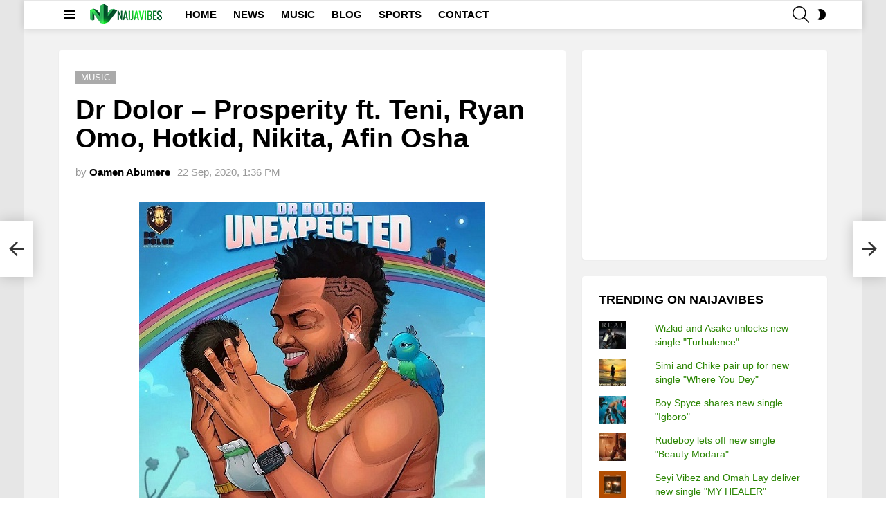

--- FILE ---
content_type: text/html; charset=UTF-8
request_url: https://naijavibes.com/musics/dr-dolor-prosperity-ft-teni-ryan-omo-hotkid-nikita-afin-osha/112465/
body_size: 53582
content:
	<!DOCTYPE html>
<!--[if IE 8]>
<html class="no-js g1-off-outside lt-ie10 lt-ie9" id="ie8" lang="en-GB"><![endif]-->
<!--[if IE 9]>
<html class="no-js g1-off-outside lt-ie10" id="ie9" lang="en-GB"><![endif]-->
<!--[if !IE]><!-->
<html class="no-js g1-off-outside" lang="en-GB"><!--<![endif]-->
<head>
	<meta charset="UTF-8"/>
	<link rel="profile" href="https://gmpg.org/xfn/11" />
	<link rel="pingback" href="https://naijavibes.com/xmlrpc.php"/>

	<meta name='robots' content='index, follow, max-image-preview:large, max-snippet:-1, max-video-preview:-1' />

<meta name="viewport" content="initial-scale=1.0, minimum-scale=1.0, height=device-height, width=device-width" />

	<!-- This site is optimized with the Yoast SEO plugin v26.8 - https://yoast.com/product/yoast-seo-wordpress/ -->
	<title>Dr Dolor – Prosperity ft. Teni, Ryan Omo, Hotkid, Nikita, Afin Osha Mp3 Download | NaijaVibes</title>
	<meta name="description" content="Dr Dolor Prosperity Mp3 Download. Dr Dolor has released this song titled &#039;Prosperity&#039; featuring Teni, Ryan Omo, Nikita, Hotkid and Afin Osha." />
	<link rel="canonical" href="https://naijavibes.com/musics/dr-dolor-prosperity-ft-teni-ryan-omo-hotkid-nikita-afin-osha/112465/" />
	<meta property="og:locale" content="en_GB" />
	<meta property="og:type" content="article" />
	<meta property="og:title" content="Dr Dolor – Prosperity ft. Teni, Ryan Omo, Hotkid, Nikita, Afin Osha Mp3 Download | NaijaVibes" />
	<meta property="og:description" content="Dr Dolor Prosperity Mp3 Download. Dr Dolor has released this song titled &#039;Prosperity&#039; featuring Teni, Ryan Omo, Nikita, Hotkid and Afin Osha." />
	<meta property="og:url" content="https://naijavibes.com/musics/dr-dolor-prosperity-ft-teni-ryan-omo-hotkid-nikita-afin-osha/112465/" />
	<meta property="og:site_name" content="NaijaVibes" />
	<meta property="article:publisher" content="https://www.facebook.com/naijavibescom/" />
	<meta property="article:published_time" content="2020-09-22T12:36:07+00:00" />
	<meta property="article:modified_time" content="2024-04-20T16:57:01+00:00" />
	<meta property="og:image" content="https://naijavibes.com/wp-content/uploads/2020/09/Dr-Dolor-PROSPERITY.jpg" />
	<meta property="og:image:width" content="500" />
	<meta property="og:image:height" content="500" />
	<meta property="og:image:type" content="image/jpeg" />
	<meta name="author" content="Oamen Abumere" />
	<meta name="twitter:card" content="summary_large_image" />
	<meta name="twitter:creator" content="@NaijaVibes" />
	<meta name="twitter:site" content="@NaijaVibes" />
	<meta name="twitter:label1" content="Written by" />
	<meta name="twitter:data1" content="Oamen Abumere" />
	<meta name="twitter:label2" content="Estimated reading time" />
	<meta name="twitter:data2" content="1 minute" />
	<script type="application/ld+json" class="yoast-schema-graph">{"@context":"https://schema.org","@graph":[{"@type":"Article","@id":"https://naijavibes.com/musics/dr-dolor-prosperity-ft-teni-ryan-omo-hotkid-nikita-afin-osha/112465/#article","isPartOf":{"@id":"https://naijavibes.com/musics/dr-dolor-prosperity-ft-teni-ryan-omo-hotkid-nikita-afin-osha/112465/"},"author":{"name":"Oamen Abumere","@id":"https://naijavibes.com/#/schema/person/8c93d3a14fa219192417f3648055f1a5"},"headline":"Dr Dolor – Prosperity ft. Teni, Ryan Omo, Hotkid, Nikita, Afin Osha","datePublished":"2020-09-22T12:36:07+00:00","dateModified":"2024-04-20T16:57:01+00:00","mainEntityOfPage":{"@id":"https://naijavibes.com/musics/dr-dolor-prosperity-ft-teni-ryan-omo-hotkid-nikita-afin-osha/112465/"},"wordCount":149,"commentCount":0,"publisher":{"@id":"https://naijavibes.com/#organization"},"image":{"@id":"https://naijavibes.com/musics/dr-dolor-prosperity-ft-teni-ryan-omo-hotkid-nikita-afin-osha/112465/#primaryimage"},"thumbnailUrl":"https://naijavibes.com/wp-content/uploads/2020/09/Dr-Dolor-PROSPERITY.jpg","keywords":["Afin Osha","Dr. Dolor","Hotkid","Nikita","Ryan Omo","Tayoristar","Teni"],"articleSection":["Music"],"inLanguage":"en-GB","potentialAction":[{"@type":"CommentAction","name":"Comment","target":["https://naijavibes.com/musics/dr-dolor-prosperity-ft-teni-ryan-omo-hotkid-nikita-afin-osha/112465/#respond"]}]},{"@type":"WebPage","@id":"https://naijavibes.com/musics/dr-dolor-prosperity-ft-teni-ryan-omo-hotkid-nikita-afin-osha/112465/","url":"https://naijavibes.com/musics/dr-dolor-prosperity-ft-teni-ryan-omo-hotkid-nikita-afin-osha/112465/","name":"Dr Dolor – Prosperity ft. Teni, Ryan Omo, Hotkid, Nikita, Afin Osha Mp3 Download | NaijaVibes","isPartOf":{"@id":"https://naijavibes.com/#website"},"primaryImageOfPage":{"@id":"https://naijavibes.com/musics/dr-dolor-prosperity-ft-teni-ryan-omo-hotkid-nikita-afin-osha/112465/#primaryimage"},"image":{"@id":"https://naijavibes.com/musics/dr-dolor-prosperity-ft-teni-ryan-omo-hotkid-nikita-afin-osha/112465/#primaryimage"},"thumbnailUrl":"https://naijavibes.com/wp-content/uploads/2020/09/Dr-Dolor-PROSPERITY.jpg","datePublished":"2020-09-22T12:36:07+00:00","dateModified":"2024-04-20T16:57:01+00:00","description":"Dr Dolor Prosperity Mp3 Download. Dr Dolor has released this song titled 'Prosperity' featuring Teni, Ryan Omo, Nikita, Hotkid and Afin Osha.","breadcrumb":{"@id":"https://naijavibes.com/musics/dr-dolor-prosperity-ft-teni-ryan-omo-hotkid-nikita-afin-osha/112465/#breadcrumb"},"inLanguage":"en-GB","potentialAction":[{"@type":"ReadAction","target":["https://naijavibes.com/musics/dr-dolor-prosperity-ft-teni-ryan-omo-hotkid-nikita-afin-osha/112465/"]}]},{"@type":"ImageObject","inLanguage":"en-GB","@id":"https://naijavibes.com/musics/dr-dolor-prosperity-ft-teni-ryan-omo-hotkid-nikita-afin-osha/112465/#primaryimage","url":"https://naijavibes.com/wp-content/uploads/2020/09/Dr-Dolor-PROSPERITY.jpg","contentUrl":"https://naijavibes.com/wp-content/uploads/2020/09/Dr-Dolor-PROSPERITY.jpg","width":500,"height":500,"caption":"Dr Dolor – Prosperity ft. Teni, Ryan Omo, Hotkid, Nikita, Afin Osha"},{"@type":"BreadcrumbList","@id":"https://naijavibes.com/musics/dr-dolor-prosperity-ft-teni-ryan-omo-hotkid-nikita-afin-osha/112465/#breadcrumb","itemListElement":[{"@type":"ListItem","position":1,"name":"Home","item":"https://naijavibes.com/"},{"@type":"ListItem","position":2,"name":"Music","item":"https://naijavibes.com/musics/"},{"@type":"ListItem","position":3,"name":"Dr Dolor – Prosperity ft. Teni, Ryan Omo, Hotkid, Nikita, Afin Osha"}]},{"@type":"WebSite","@id":"https://naijavibes.com/#website","url":"https://naijavibes.com/","name":"NaijaVibes","description":"Africa&#039;s Top Music, Videos and Entertainment Website","publisher":{"@id":"https://naijavibes.com/#organization"},"potentialAction":[{"@type":"SearchAction","target":{"@type":"EntryPoint","urlTemplate":"https://naijavibes.com/?s={search_term_string}"},"query-input":{"@type":"PropertyValueSpecification","valueRequired":true,"valueName":"search_term_string"}}],"inLanguage":"en-GB"},{"@type":"Organization","@id":"https://naijavibes.com/#organization","name":"NaijaVibes.com","alternateName":"NaijaVibes","url":"https://naijavibes.com/","logo":{"@type":"ImageObject","inLanguage":"en-GB","@id":"https://naijavibes.com/#/schema/logo/image/","url":"https://naijavibes.com/wp-content/uploads/2018/12/NaijavibesLOGO.png","contentUrl":"https://naijavibes.com/wp-content/uploads/2018/12/NaijavibesLOGO.png","width":5000,"height":4000,"caption":"NaijaVibes.com"},"image":{"@id":"https://naijavibes.com/#/schema/logo/image/"},"sameAs":["https://www.facebook.com/naijavibescom/","https://x.com/NaijaVibes","https://www.instagram.com/naijavibes/","https://ng.linkedin.com/company/naijavibes","https://www.pinterest.com/NaijaVibesTV/","https://www.youtube.com/channel/UCgLlxoNoHTVbIxriZCVcjfw"]},{"@type":"Person","@id":"https://naijavibes.com/#/schema/person/8c93d3a14fa219192417f3648055f1a5","name":"Oamen Abumere","image":{"@type":"ImageObject","inLanguage":"en-GB","@id":"https://naijavibes.com/#/schema/person/image/","url":"https://secure.gravatar.com/avatar/080e877bdb677c33f119c01b076aed826957aa77680af4dab8c10383c072596b?s=96&d=mm&r=g","contentUrl":"https://secure.gravatar.com/avatar/080e877bdb677c33f119c01b076aed826957aa77680af4dab8c10383c072596b?s=96&d=mm&r=g","caption":"Oamen Abumere"},"sameAs":["https://www.naijavibes.com/"],"url":"https://naijavibes.com/author/oamen-abumere/"}]}</script>
	<!-- / Yoast SEO plugin. -->


<link rel='dns-prefetch' href='//stats.wp.com' />
<link rel='dns-prefetch' href='//use.fontawesome.com' />
<link rel='dns-prefetch' href='//v0.wordpress.com' />
<link rel='preconnect' href='https://fonts.gstatic.com' />
<link rel="alternate" type="application/rss+xml" title="NaijaVibes &raquo; Feed" href="https://naijavibes.com/feed/" />
<link rel="alternate" title="oEmbed (JSON)" type="application/json+oembed" href="https://naijavibes.com/wp-json/oembed/1.0/embed?url=https%3A%2F%2Fnaijavibes.com%2Fmusics%2Fdr-dolor-prosperity-ft-teni-ryan-omo-hotkid-nikita-afin-osha%2F112465%2F" />
<link rel="alternate" title="oEmbed (XML)" type="text/xml+oembed" href="https://naijavibes.com/wp-json/oembed/1.0/embed?url=https%3A%2F%2Fnaijavibes.com%2Fmusics%2Fdr-dolor-prosperity-ft-teni-ryan-omo-hotkid-nikita-afin-osha%2F112465%2F&#038;format=xml" />
<style id='wp-img-auto-sizes-contain-inline-css' type='text/css'>
img:is([sizes=auto i],[sizes^="auto," i]){contain-intrinsic-size:3000px 1500px}
/*# sourceURL=wp-img-auto-sizes-contain-inline-css */
</style>
<link rel='stylesheet' id='dashicons-css' href='https://naijavibes.com/wp-includes/css/dashicons.css?ver=6.9' type='text/css' media='all' />
<link rel='stylesheet' id='menu-icons-extra-css' href='https://naijavibes.com/wp-content/plugins/menu-icons/css/extra.css?ver=0.13.20' type='text/css' media='all' />
<style id='wp-emoji-styles-inline-css' type='text/css'>

	img.wp-smiley, img.emoji {
		display: inline !important;
		border: none !important;
		box-shadow: none !important;
		height: 1em !important;
		width: 1em !important;
		margin: 0 0.07em !important;
		vertical-align: -0.1em !important;
		background: none !important;
		padding: 0 !important;
	}
/*# sourceURL=wp-emoji-styles-inline-css */
</style>
<style id='classic-theme-styles-inline-css' type='text/css'>
/**
 * These rules are needed for backwards compatibility.
 * They should match the button element rules in the base theme.json file.
 */
.wp-block-button__link {
	color: #ffffff;
	background-color: #32373c;
	border-radius: 9999px; /* 100% causes an oval, but any explicit but really high value retains the pill shape. */

	/* This needs a low specificity so it won't override the rules from the button element if defined in theme.json. */
	box-shadow: none;
	text-decoration: none;

	/* The extra 2px are added to size solids the same as the outline versions.*/
	padding: calc(0.667em + 2px) calc(1.333em + 2px);

	font-size: 1.125em;
}

.wp-block-file__button {
	background: #32373c;
	color: #ffffff;
	text-decoration: none;
}

/*# sourceURL=/wp-includes/css/classic-themes.css */
</style>
<style id='font-awesome-svg-styles-default-inline-css' type='text/css'>
.svg-inline--fa {
  display: inline-block;
  height: 1em;
  overflow: visible;
  vertical-align: -.125em;
}
/*# sourceURL=font-awesome-svg-styles-default-inline-css */
</style>
<link rel='stylesheet' id='font-awesome-svg-styles-css' href='https://naijavibes.com/wp-content/uploads/font-awesome/v6.3.0/css/svg-with-js.css' type='text/css' media='all' />
<style id='font-awesome-svg-styles-inline-css' type='text/css'>
   .wp-block-font-awesome-icon svg::before,
   .wp-rich-text-font-awesome-icon svg::before {content: unset;}
/*# sourceURL=font-awesome-svg-styles-inline-css */
</style>
<link rel='stylesheet' id='g1-main-css' href='https://naijavibes.com/wp-content/themes/naijavibes-x2023/css/9.2.3/styles/cards-2019/all-light.min.css?ver=9.2.3' type='text/css' media='all' />
<link rel='stylesheet' id='bimber-single-css' href='https://naijavibes.com/wp-content/themes/naijavibes-x2023/css/9.2.3/styles/cards-2019/single-light.min.css?ver=9.2.3' type='text/css' media='all' />
<link rel='stylesheet' id='bimber-comments-css' href='https://naijavibes.com/wp-content/themes/naijavibes-x2023/css/9.2.3/styles/cards-2019/comments-light.min.css?ver=9.2.3' type='text/css' media='all' />
<link rel='stylesheet' id='bimber-dynamic-style-css' href='https://naijavibes.com/wp-content/uploads/dynamic-style-1758622052.css' type='text/css' media='all' />
<link rel='stylesheet' id='font-awesome-official-css' href='https://use.fontawesome.com/releases/v6.3.0/css/all.css' type='text/css' media='all' integrity="sha384-nYX0jQk7JxCp1jdj3j2QdJbEJaTvTlhexnpMjwIkYQLdk9ZE3/g8CBw87XP2N0pR" crossorigin="anonymous" />
<style id='jetpack_facebook_likebox-inline-css' type='text/css'>
.widget_facebook_likebox {
	overflow: hidden;
}

/*# sourceURL=https://naijavibes.com/wp-content/plugins/jetpack/modules/widgets/facebook-likebox/style.css */
</style>
<link rel='stylesheet' id='bimber-mashshare-css' href='https://naijavibes.com/wp-content/themes/naijavibes-x2023/css/9.2.3/styles/cards-2019/mashshare-light.min.css?ver=9.2.3' type='text/css' media='all' />
<link rel='stylesheet' id='font-awesome-official-v4shim-css' href='https://use.fontawesome.com/releases/v6.3.0/css/v4-shims.css' type='text/css' media='all' integrity="sha384-SQz6YOYE9rzJdPMcxCxNEmEuaYeT0ayZY/ZxArYWtTnvBwcfHI6rCwtgsOonZ+08" crossorigin="anonymous" />
<script type="text/javascript" src="https://naijavibes.com/wp-includes/js/jquery/jquery.js?ver=3.7.1" id="jquery-core-js"></script>
<script type="text/javascript" src="https://naijavibes.com/wp-includes/js/jquery/jquery-migrate.js?ver=3.4.1" id="jquery-migrate-js"></script>
<script type="text/javascript" src="https://naijavibes.com/wp-content/themes/naijavibes-x2023/js/modernizr/modernizr-custom.min.js?ver=3.3.0" id="modernizr-js"></script>
<link rel="https://api.w.org/" href="https://naijavibes.com/wp-json/" /><link rel="alternate" title="JSON" type="application/json" href="https://naijavibes.com/wp-json/wp/v2/posts/112465" /><link rel='shortlink' href='https://naijavibes.com/?p=112465' />
	<style>img#wpstats{display:none}</style>
			<style>
	@font-face {
		font-family: "bimber";
							src:url("https://naijavibes.com/wp-content/themes/naijavibes-x2023/css/9.2.3/bimber/fonts/bimber.eot");
			src:url("https://naijavibes.com/wp-content/themes/naijavibes-x2023/css/9.2.3/bimber/fonts/bimber.eot?#iefix") format("embedded-opentype"),
			url("https://naijavibes.com/wp-content/themes/naijavibes-x2023/css/9.2.3/bimber/fonts/bimber.woff") format("woff"),
			url("https://naijavibes.com/wp-content/themes/naijavibes-x2023/css/9.2.3/bimber/fonts/bimber.ttf") format("truetype"),
			url("https://naijavibes.com/wp-content/themes/naijavibes-x2023/css/9.2.3/bimber/fonts/bimber.svg#bimber") format("svg");
				font-weight: normal;
		font-style: normal;
		font-display: block;
	}
	</style>
	
<!-- WPUpper Share Buttons SVG ICONS -->
<svg aria-hidden="true" style="display:none !important;" version="1.1" xmlns="http://www.w3.org/2000/svg" xmlns:xlink="http://www.w3.org/1999/xlink"><defs><symbol id="wpusb-angle-double-left" viewBox="0 0 19 32"><path d="M11.361 24.121q0 0.254-0.195 0.449l-0.976 0.976q-0.195 0.195-0.449 0.195t-0.449-0.195l-9.097-9.097q-0.195-0.195-0.195-0.449t0.195-0.449l9.097-9.097q0.195-0.195 0.449-0.195t0.449 0.195l0.976 0.976q0.195 0.195 0.195 0.449t-0.195 0.449l-7.672 7.672 7.672 7.672q0.195 0.195 0.195 0.449zM18.857 24.121q0 0.254-0.195 0.449l-0.976 0.976q-0.195 0.195-0.449 0.195t-0.449-0.195l-9.097-9.097q-0.195-0.195-0.195-0.449t0.195-0.449l9.097-9.097q0.195-0.195 0.449-0.195t0.449 0.195l0.976 0.976q0.195 0.195 0.195 0.449t-0.195 0.449l-7.672 7.672 7.672 7.672q0.195 0.195 0.195 0.449z"></path></symbol><symbol id="wpusb-angle-double-right" viewBox="0 0 18 32"><path d="M10.673 16q0 0.238-0.183 0.422l-8.545 8.545q-0.183 0.183-0.422 0.183t-0.422-0.183l-0.917-0.917q-0.183-0.183-0.183-0.422t0.183-0.422l7.207-7.207-7.207-7.207q-0.183-0.183-0.183-0.422t0.183-0.422l0.917-0.917q0.183-0.183 0.422-0.183t0.422 0.183l8.545 8.545q0.183 0.183 0.183 0.422zM17.714 16q0 0.238-0.183 0.422l-8.545 8.545q-0.183 0.183-0.422 0.183t-0.422-0.183l-0.917-0.917q-0.183-0.183-0.183-0.422t0.183-0.422l7.207-7.207-7.207-7.207q-0.183-0.183-0.183-0.422t0.183-0.422l0.917-0.917q0.183-0.183 0.422-0.183t0.422 0.183l8.545 8.545q0.183 0.183 0.183 0.422z"></path></symbol><symbol id="wpusb-share" viewBox="0 0 27 32"><path d="M21.714 18.286q2.375 0 4.045 1.67t1.67 4.045-1.67 4.045-4.045 1.67-4.045-1.67-1.67-4.045q0-0.214 0.036-0.607l-6.429-3.214q-1.643 1.536-3.893 1.536-2.375 0-4.045-1.67t-1.67-4.045 1.67-4.045 4.045-1.67q2.25 0 3.893 1.536l6.429-3.214q-0.036-0.393-0.036-0.607 0-2.375 1.67-4.045t4.045-1.67 4.045 1.67 1.67 4.045-1.67 4.045-4.045 1.67q-2.25 0-3.893-1.536l-6.429 3.214q0.036 0.393 0.036 0.607t-0.036 0.607l6.429 3.214q1.643-1.536 3.893-1.536z"></path></symbol><symbol id="wpusb-share-square" viewBox="0 0 32 32"><path d="M1.837 0.177c-0.717 0.22-1.296 0.739-1.632 1.457l-0.205 0.439v27.891l0.198 0.417c0.271 0.578 0.717 1.040 1.296 1.325l0.483 0.234h27.891l0.483-0.234c0.578-0.285 1.025-0.747 1.296-1.325l0.198-0.417v-27.891l-0.205-0.439c-0.344-0.732-0.922-1.237-1.662-1.457-0.351-0.102-1.794-0.117-14.085-0.11-11.947 0-13.741 0.015-14.055 0.11zM22.913 6.172c0.659 0.176 1.274 0.534 1.794 1.061 0.798 0.798 1.171 1.698 1.171 2.826 0 1.12-0.425 2.072-1.281 2.877-0.813 0.761-1.589 1.062-2.709 1.062-0.871 0-1.53-0.198-2.233-0.681l-0.439-0.3-5.3 2.386v1.223l0.659 0.293c0.359 0.161 1.552 0.695 2.65 1.193l1.991 0.908 0.447-0.3c0.695-0.476 1.354-0.681 2.225-0.681 1.171-0.007 1.962 0.322 2.826 1.193 0.827 0.827 1.164 1.625 1.164 2.753 0 1.12-0.373 2.020-1.171 2.818-0.805 0.805-1.698 1.171-2.84 1.171-1.083 0-2.035-0.417-2.811-1.23-0.695-0.732-1.054-1.523-1.135-2.518l-0.044-0.556-2.562-1.164c-1.406-0.637-2.643-1.193-2.752-1.244-0.176-0.073-0.234-0.059-0.512 0.124-0.996 0.674-2.467 0.805-3.609 0.322-2.167-0.908-3.097-3.419-2.035-5.512 0.264-0.52 0.9-1.23 1.391-1.545 1.237-0.791 2.914-0.813 4.173-0.051l0.41 0.242 5.498-2.482 0.044-0.556c0.088-1.062 0.483-1.896 1.259-2.635 0.542-0.512 1.076-0.827 1.698-0.996 0.483-0.132 1.515-0.132 2.035 0z"></path></symbol><symbol id="wpusb-share-rounded" viewBox="0 0 32 32"><path d="M16 0c-8.822 0-15.999 7.177-15.999 15.999s7.177 16.001 15.999 16.001 15.999-7.178 15.999-16.001c0-8.822-7.177-15.999-15.999-15.999zM11.801 15.972c0 0.161-0.016 0.318-0.039 0.473l6.733 3.296c0.576-0.606 1.388-0.985 2.29-0.985 1.747 0 3.163 1.416 3.163 3.163s-1.416 3.163-3.163 3.163-3.163-1.416-3.163-3.163c0-0.161 0.016-0.318 0.039-0.473l-6.733-3.296c-0.576 0.606-1.388 0.985-2.29 0.985-1.747 0-3.163-1.416-3.163-3.163s1.416-3.163 3.163-3.163c0.906 0 1.721 0.383 2.298 0.994l6.723-3.26c-0.022-0.151-0.037-0.304-0.037-0.461 0-1.747 1.416-3.163 3.163-3.163s3.163 1.416 3.163 3.163-1.416 3.163-3.163 3.163c-0.906 0-1.721-0.383-2.298-0.994l-6.723 3.26c0.023 0.151 0.037 0.304 0.037 0.461z"></path></symbol><symbol id="wpusb-vk" viewBox="0 0 32 32"><path d="M28.42 19.647c0 0 2.566 2.535 3.201 3.707 0.017 0.025 0.025 0.044 0.029 0.056 0.259 0.433 0.322 0.773 0.195 1.024-0.214 0.414-0.94 0.622-1.186 0.64 0 0-4.409 0-4.536 0-0.316 0-0.973-0.082-1.773-0.635-0.611-0.427-1.219-1.13-1.808-1.817-0.879-1.020-1.639-1.906-2.409-1.906-0.098 0-0.194 0.016-0.286 0.048-0.582 0.184-1.322 1.014-1.322 3.225 0 0.692-0.546 1.086-0.928 1.086 0 0-1.981 0-2.077 0-0.708 0-4.393-0.248-7.661-3.693-4.004-4.218-7.6-12.681-7.635-12.755-0.224-0.548 0.246-0.846 0.754-0.846h4.58c0.614 0 0.814 0.371 0.954 0.705 0.162 0.382 0.762 1.912 1.746 3.631 1.593 2.796 2.573 3.934 3.355 3.934 0.148 0 0.287-0.037 0.419-0.111 1.022-0.562 0.832-4.212 0.784-4.964 0-0.146-0.002-1.63-0.525-2.347-0.375-0.514-1.013-0.714-1.398-0.787 0.103-0.149 0.322-0.378 0.603-0.513 0.7-0.349 1.965-0.4 3.22-0.4h0.697c1.362 0.019 1.714 0.106 2.209 0.232 0.997 0.238 1.016 0.884 0.928 3.084-0.025 0.628-0.052 1.336-0.052 2.169 0 0.178-0.008 0.376-0.008 0.578-0.030 1.128-0.070 2.4 0.727 2.922 0.102 0.063 0.221 0.098 0.344 0.098 0.276 0 1.103 0 3.346-3.849 0.984-1.7 1.746-3.704 1.798-3.855 0.044-0.084 0.178-0.321 0.34-0.416 0.124-0.076 0.289-0.089 0.375-0.089h5.388c0.587 0 0.986 0.089 1.063 0.311 0.13 0.36-0.025 1.46-2.485 4.787-0.414 0.554-0.778 1.033-1.097 1.452-2.23 2.927-2.23 3.074 0.132 5.296z"></path></symbol><symbol id="wpusb-vk-square" viewBox="0 0 32 32"><path d="M32 28.444v-24.889c0-1.956-1.605-3.556-3.564-3.556h-24.871c-2.044 0-3.564 1.516-3.564 3.556v24.889c0 2.041 1.52 3.556 3.564 3.556h24.871c1.959 0 3.564-1.598 3.564-3.556zM25.216 18.857c0 0 2.012 1.986 2.508 2.907 0.014 0.020 0.020 0.037 0.025 0.044 0.201 0.338 0.252 0.604 0.151 0.8-0.167 0.325-0.736 0.489-0.93 0.503 0 0-3.454 0-3.554 0-0.249 0-0.764-0.064-1.39-0.496-0.48-0.334-0.955-0.887-1.417-1.426-0.69-0.8-1.287-1.493-1.888-1.493-0.076 0-0.153 0.012-0.224 0.037-0.457 0.146-1.036 0.795-1.036 2.528 0 0.542-0.427 0.852-0.729 0.852 0 0-1.55 0-1.628 0-0.555 0-3.444-0.194-6.002-2.894-3.14-3.307-5.959-9.94-5.984-9.998-0.178-0.428 0.19-0.661 0.59-0.661h3.591c0.482 0 0.636 0.292 0.747 0.553 0.124 0.297 0.594 1.495 1.362 2.843 1.25 2.192 2.020 3.084 2.633 3.084 0.114 0 0.224-0.030 0.327-0.087 0.802-0.443 0.652-3.301 0.617-3.892 0-0.112-0.002-1.278-0.411-1.838-0.295-0.405-0.795-0.56-1.097-0.619 0.080-0.116 0.252-0.295 0.473-0.402 0.549-0.274 1.54-0.313 2.524-0.313h0.548c1.068 0.014 1.346 0.084 1.732 0.181 0.78 0.187 0.796 0.693 0.727 2.418-0.020 0.491-0.041 1.047-0.041 1.7 0 0.14-0.005 0.295-0.005 0.455-0.025 0.882-0.053 1.879 0.569 2.288 0.082 0.050 0.172 0.078 0.268 0.078 0.217 0 0.866 0 2.624-3.017 0.773-1.332 1.369-2.903 1.41-3.020 0.036-0.064 0.14-0.252 0.263-0.325 0.1-0.059 0.228-0.069 0.295-0.069h4.222c0.462 0 0.775 0.069 0.834 0.245 0.101 0.283-0.020 1.145-1.948 3.751-0.327 0.432-0.61 0.809-0.859 1.138-1.749 2.29-1.749 2.407 0.103 4.146z"></path></symbol><symbol id="wpusb-vk-rounded" viewBox="0 0 32 32"><path d="M16 0c-8.837 0-16 7.163-16 16s7.163 16 16 16 16-7.163 16-16-7.163-16-16-16zM22.153 18.052c0 0 1.415 1.397 1.763 2.045 0.010 0.013 0.015 0.027 0.018 0.033 0.142 0.238 0.175 0.423 0.105 0.562-0.117 0.23-0.517 0.343-0.653 0.353 0 0-2.43 0-2.5 0-0.173 0-0.537-0.045-0.977-0.348-0.338-0.237-0.672-0.625-0.997-1.003-0.485-0.563-0.905-1.050-1.328-1.050-0.053 0-0.108 0.008-0.158 0.025-0.32 0.103-0.73 0.56-0.73 1.777 0 0.38-0.3 0.598-0.512 0.598 0 0-1.092 0-1.145 0-0.39 0-2.422-0.137-4.222-2.035-2.203-2.325-4.187-6.988-4.203-7.032-0.125-0.302 0.133-0.463 0.415-0.463h2.525c0.337 0 0.447 0.205 0.523 0.387 0.090 0.212 0.42 1.053 0.962 2 0.878 1.543 1.417 2.17 1.848 2.17 0.082 0 0.157-0.022 0.232-0.060 0.563-0.313 0.458-2.322 0.433-2.738 0-0.078-0.002-0.898-0.29-1.292-0.207-0.285-0.558-0.393-0.772-0.433 0.055-0.082 0.178-0.207 0.332-0.282 0.387-0.193 1.083-0.222 1.775-0.222h0.385c0.75 0.010 0.943 0.058 1.215 0.127 0.55 0.132 0.562 0.487 0.513 1.702-0.015 0.345-0.030 0.735-0.030 1.195 0 0.1-0.005 0.207-0.005 0.32-0.017 0.618-0.037 1.32 0.4 1.608 0.057 0.035 0.122 0.055 0.19 0.055 0.152 0 0.608 0 1.845-2.122 0.542-0.937 0.962-2.042 0.992-2.123 0.025-0.043 0.098-0.177 0.185-0.228 0.068-0.040 0.16-0.048 0.207-0.048h2.968c0.323 0 0.545 0.048 0.587 0.173 0.073 0.198-0.013 0.803-1.368 2.638-0.228 0.303-0.43 0.568-0.605 0.798-1.228 1.61-1.228 1.692 0.077 2.913z"></path></symbol><symbol id="wpusb-buffer" viewBox="0 0 32 32"><path d="M15.12 0.162c-0.548 0.149-14.614 6.954-14.863 7.187-0.224 0.216-0.257 0.456-0.083 0.705 0.075 0.1 3.203 1.66 7.494 3.734l7.369 3.56h1.909l1.909-0.921c10.954-5.278 12.846-6.216 12.971-6.407 0.174-0.266 0.058-0.589-0.315-0.83-0.573-0.365-14.241-6.921-14.689-7.037-0.556-0.141-1.154-0.141-1.701 0.008z"></path><path d="M2.548 14.378c-2.307 1.087-2.49 1.212-2.49 1.593 0 0.124 0.083 0.299 0.183 0.39 0.199 0.183 14.241 6.979 14.788 7.162 0.423 0.133 1.51 0.133 1.925 0 0.349-0.116 14.075-6.739 14.573-7.029 0.183-0.108 0.332-0.274 0.365-0.398 0.1-0.407-0.133-0.589-1.859-1.427-0.896-0.432-1.734-0.805-1.859-0.83-0.166-0.033-1.419 0.539-5.651 2.573-5.992 2.896-6.041 2.913-7.079 2.722-0.548-0.1-0.631-0.141-9.336-4.332-1.129-0.548-2.116-0.988-2.199-0.988-0.091 0-0.697 0.257-1.361 0.564z"></path><path d="M27.485 22.27c-0.274 0.124-2.705 1.303-5.394 2.606-2.697 1.295-5.054 2.407-5.228 2.456-0.456 0.124-1.353 0.116-1.793-0.025-0.349-0.108-1.535-0.664-7.917-3.759-1.701-0.83-2.954-1.386-3.162-1.411-0.299-0.041-0.531 0.050-2.042 0.788-1.054 0.506-1.743 0.888-1.801 0.996-0.149 0.274-0.108 0.465 0.133 0.697 0.183 0.158 11.153 5.519 14.207 6.938 0.755 0.349 1.544 0.432 2.29 0.241 0.44-0.116 14.232-6.714 14.78-7.071 0.299-0.191 0.415-0.49 0.29-0.755-0.075-0.166-0.481-0.398-1.875-1.079-0.971-0.473-1.826-0.863-1.884-0.863s-0.332 0.108-0.606 0.241z"></path></symbol><symbol id="wpusb-buffer-square" viewBox="0 0 32 32"><path d="M1.859 0.090c-0.692 0.215-1.315 0.775-1.668 1.488l-0.187 0.381v28.103l0.201 0.415c0.263 0.533 0.789 1.059 1.322 1.322l0.415 0.201h28.241l0.415-0.201c0.533-0.263 1.059-0.789 1.322-1.322l0.201-0.415v-28.103l-0.201-0.415c-0.263-0.533-0.789-1.059-1.322-1.322l-0.415-0.201-14.017-0.014c-11.504-0.007-14.072 0.007-14.308 0.083zM19.662 5.143c1.599 0.748 3.032 1.419 3.184 1.488 2.104 0.962 5.212 2.45 5.309 2.54 0.166 0.152 0.159 0.346-0.028 0.464-0.090 0.055-2.077 0.997-4.416 2.090s-4.845 2.263-5.572 2.603c-1.433 0.671-1.827 0.789-2.353 0.685-0.311-0.062-11.207-5.088-11.636-5.371-0.208-0.132-0.215-0.381-0.007-0.526 0.152-0.111 10.874-5.122 11.331-5.302 0.152-0.055 0.429-0.083 0.761-0.062 0.512 0.021 0.575 0.048 3.426 1.391zM11.653 16.481l3.959 1.848h1.038l3.966-1.848 3.959-1.855h0.519c0.505 0 0.554 0.014 1.696 0.547 1.502 0.699 1.661 0.831 1.336 1.128-0.090 0.076-2.18 1.080-4.658 2.236-2.471 1.156-4.859 2.263-5.295 2.471-1.495 0.706-1.564 0.727-2.139 0.699-0.526-0.028-0.54-0.035-5.060-2.146-2.492-1.163-5.018-2.34-5.607-2.616-1.308-0.602-1.384-0.651-1.384-0.865s0.069-0.263 1.384-0.872c1.336-0.616 1.322-0.616 1.869-0.595 0.429 0.014 0.623 0.097 4.416 1.869zM8.725 21.818c0.609 0.277 1.917 0.886 2.907 1.357 0.99 0.464 2.305 1.080 2.928 1.364l1.128 0.519 0.533-0.028c0.533-0.035 0.547-0.042 4.409-1.855l3.876-1.827h0.588l0.588-0.007 1.142 0.54c0.63 0.298 1.211 0.588 1.301 0.644 0.187 0.125 0.194 0.311 0.028 0.471-0.069 0.062-2.665 1.301-5.766 2.755l-5.634 2.644h-1.246l-5.434-2.547c-2.99-1.398-5.524-2.582-5.641-2.63-0.27-0.118-0.471-0.346-0.436-0.505 0.014-0.083 0.311-0.27 0.886-0.554 1.474-0.734 1.779-0.844 2.284-0.851 0.415 0 0.54 0.042 1.557 0.512z"></path></symbol><symbol id="wpusb-buffer-rounded" viewBox="0 0 32 32"><path d="M14.997 0.067c-0.159 0.017-0.652 0.075-1.087 0.125s-1.279 0.217-1.881 0.368c-5.669 1.455-10.084 5.87-11.539 11.539-0.401 1.58-0.485 2.433-0.435 4.457 0.067 2.692 0.46 4.264 1.647 6.664 0.962 1.94 1.998 3.294 3.637 4.791 1.054 0.962 2.065 1.639 3.512 2.358 1.505 0.744 2.425 1.070 3.963 1.396 0.987 0.217 1.179 0.234 3.186 0.234s2.199-0.017 3.186-0.234c1.539-0.326 2.458-0.652 3.963-1.396 1.94-0.962 3.294-1.998 4.791-3.637 0.962-1.054 1.639-2.065 2.358-3.512 1.187-2.4 1.58-3.972 1.647-6.664 0.050-2.024-0.033-2.876-0.435-4.457-1.597-6.221-6.79-10.92-13.128-11.874-0.853-0.125-2.851-0.226-3.386-0.159zM21.201 9.307c2.851 1.296 5.142 2.383 5.109 2.417-0.033 0.042-2.375 1.104-5.184 2.366l-5.126 2.291-5.117-2.291c-2.818-1.263-5.159-2.325-5.193-2.366-0.050-0.042 10.109-4.741 10.302-4.766 0.025 0 2.366 1.062 5.209 2.35zM12.154 16.707l3.846 1.731 3.855-1.731c2.299-1.037 3.905-1.714 3.997-1.681 0.426 0.134 2.408 1.095 2.4 1.171-0.008 0.092-9.833 4.54-10.168 4.599-0.15 0.033-1.656-0.61-5.268-2.233-2.784-1.254-5.076-2.316-5.092-2.358-0.017-0.067 2.341-1.204 2.525-1.221 0.033 0 1.798 0.778 3.905 1.722zM12.296 20.996l3.704 1.664 7.634-3.428 1.054 0.477c0.577 0.268 1.196 0.535 1.371 0.61 0.167 0.067 0.309 0.151 0.309 0.176s-2.333 1.095-5.184 2.375l-5.184 2.325-5.184-2.325c-2.851-1.279-5.184-2.341-5.184-2.366 0-0.1 2.651-1.246 2.801-1.212 0.092 0.025 1.831 0.786 3.863 1.706z"></path></symbol><symbol id="wpusb-like" viewBox="0 0 27 32"><path d="M4.571 25.143q0-0.464-0.339-0.804t-0.804-0.339-0.804 0.339-0.339 0.804 0.339 0.804 0.804 0.339 0.804-0.339 0.339-0.804zM25.143 14.857q0-0.911-0.696-1.598t-1.589-0.688h-6.286q0-1.036 0.857-2.848t0.857-2.866q0-1.75-0.571-2.589t-2.286-0.839q-0.464 0.464-0.679 1.518t-0.545 2.241-1.063 1.955q-0.393 0.411-1.375 1.625-0.071 0.089-0.411 0.536t-0.563 0.732-0.616 0.759-0.714 0.786-0.688 0.634-0.714 0.482-0.634 0.161h-0.571v11.429h0.571q0.232 0 0.563 0.054t0.589 0.116 0.679 0.196 0.625 0.205 0.634 0.223 0.518 0.188q3.768 1.304 6.107 1.304h2.161q3.429 0 3.429-2.982 0-0.464-0.089-1 0.536-0.286 0.848-0.938t0.313-1.313-0.321-1.232q0.946-0.893 0.946-2.125 0-0.446-0.179-0.991t-0.446-0.848q0.571-0.018 0.955-0.839t0.384-1.446zM27.429 14.839q0 1.589-0.875 2.911 0.161 0.589 0.161 1.232 0 1.375-0.679 2.571 0.054 0.375 0.054 0.768 0 1.804-1.071 3.179 0.018 2.482-1.518 3.92t-4.054 1.438h-2.304q-1.714 0-3.384-0.402t-3.866-1.17q-2.071-0.714-2.464-0.714h-5.143q-0.946 0-1.616-0.67t-0.67-1.616v-11.429q0-0.946 0.67-1.616t1.616-0.67h4.893q0.643-0.429 2.446-2.768 1.036-1.339 1.911-2.286 0.429-0.446 0.634-1.527t0.545-2.259 1.107-1.929q0.696-0.661 1.607-0.661 1.5 0 2.696 0.58t1.821 1.813 0.625 3.321q0 1.661-0.857 3.429h3.143q1.857 0 3.214 1.357t1.357 3.196z"></path></symbol><symbol id="wpusb-like-square" viewBox="0 0 32 32"><path d="M2.769 0.154c-0.814 0.219-1.791 0.937-2.106 1.532-0.055 0.116-0.144 0.212-0.185 0.212s-0.062 0.020-0.034 0.041c0.021 0.020-0.021 0.191-0.096 0.376-0.068 0.191-0.13 0.403-0.13 0.479s-0.027 0.123-0.055 0.103c-0.034-0.021-0.041 0.062-0.027 0.178 0.020 0.13-0.007 0.232-0.062 0.273-0.075 0.048-0.075 0.075-0.007 0.103 0.041 0.014 0.082 0.062 0.082 0.096 0 0.041-0.027 0.055-0.062 0.027-0.041-0.021-0.048 0.062-0.021 0.219 0.027 0.144 0.048 5.88 0.048 12.752 0 6.865 0.021 12.471 0.048 12.458 0.041-0.027 0.157 0.479 0.144 0.636 0 0.048 0.014 0.089 0.041 0.089s0.123 0.13 0.212 0.287c0.41 0.752 1.176 1.388 1.983 1.668 0.362 0.123 0.8 0.13 13.401 0.13 7.166 0 13.169-0.014 13.34-0.034 0.178-0.020 0.308-0.055 0.294-0.075s0.109-0.103 0.267-0.171c0.157-0.068 0.369-0.185 0.472-0.253 0.103-0.075 0.212-0.109 0.267-0.082 0.048 0.034 0.068 0.027 0.041-0.014-0.048-0.075 0.431-0.547 0.52-0.513 0.034 0.007 0.041-0.007 0.020-0.041s0.048-0.185 0.157-0.328c0.103-0.144 0.267-0.458 0.362-0.691 0.096-0.239 0.191-0.41 0.212-0.383 0.027 0.020 0.041-5.908 0.027-13.183-0.014-13.176-0.014-13.224-0.157-13.606-0.321-0.875-0.896-1.559-1.641-1.956-0.862-0.458 0.116-0.431-14.112-0.424-10.851 0-12.943 0.021-13.244 0.096zM18.584 3.258c-0.027 0.034 0.027 0.048 0.109 0.021 0.109-0.027 0.13-0.014 0.089 0.055-0.034 0.055-0.027 0.075 0.020 0.048 0.089-0.062 0.301 0.014 0.253 0.089-0.020 0.027 0.020 0.048 0.089 0.041 0.062 0 0.109 0.034 0.096 0.082-0.007 0.055 0.014 0.075 0.055 0.048 0.096-0.055 0.834 0.65 0.793 0.759-0.020 0.055 0 0.109 0.041 0.137 0.048 0.027 0.055 0.021 0.027-0.027s-0.034-0.082-0.020-0.082c0.055 0 0.41 0.581 0.41 0.663 0 0.048 0.027 0.089 0.062 0.089s0.048 0.027 0.027 0.062c-0.020 0.034 0.007 0.082 0.068 0.103 0.062 0.027 0.096 0.089 0.068 0.144-0.020 0.055-0.007 0.103 0.027 0.103s0.041 0.048 0.020 0.116c-0.027 0.068-0.014 0.096 0.034 0.062 0.089-0.055 0.178 0.198 0.109 0.308-0.034 0.055-0.020 0.062 0.041 0.027 0.062-0.041 0.068-0.014 0.034 0.103s-0.027 0.144 0.041 0.103c0.062-0.041 0.075-0.014 0.048 0.089-0.027 0.082-0.014 0.15 0.027 0.15 0.034 0 0.041 0.062 0.020 0.144-0.062 0.191 0.020 0.492 0.116 0.431 0.048-0.034 0.062 0.021 0.041 0.171-0.014 0.116 0 0.212 0.034 0.212s0.048 0.232 0.027 0.561c-0.027 0.356-0.020 0.479 0.014 0.328 0.041-0.178 0.055-0.068 0.055 0.41s-0.014 0.588-0.055 0.41c-0.034-0.15-0.041-0.007-0.020 0.41 0.020 0.444 0.007 0.608-0.041 0.513s-0.055-0.027-0.027 0.239c0.027 0.287 0.020 0.349-0.041 0.273-0.055-0.075-0.062-0.041-0.027 0.164 0.034 0.191 0.027 0.253-0.027 0.219s-0.068 0.021-0.034 0.171c0.034 0.164 0.020 0.205-0.048 0.164-0.062-0.034-0.068-0.014-0.034 0.096 0.055 0.178-0.089 0.841-0.171 0.793-0.034-0.021-0.041 0.027-0.020 0.096 0.041 0.164 0.39 0.178 4.089 0.205 2.462 0.014 3.173 0.062 3.077 0.212-0.020 0.041 0 0.048 0.055 0.027s0.15 0.014 0.212 0.075c0.062 0.062 0.109 0.096 0.109 0.068 0-0.021 0.096 0.014 0.205 0.068 0.116 0.062 0.191 0.137 0.171 0.171-0.020 0.041 0 0.048 0.055 0.027 0.103-0.034 0.212 0.075 0.219 0.212 0 0.034 0.048 0.062 0.103 0.055 0.13-0.021 0.636 0.656 0.581 0.779-0.020 0.062 0 0.075 0.048 0.048 0.055-0.034 0.062-0.014 0.034 0.068-0.027 0.062-0.020 0.096 0.014 0.075s0.082-0.007 0.109 0.034c0.020 0.034 0.007 0.068-0.027 0.068-0.041 0-0.075 0.034-0.075 0.075 0 0.034 0.027 0.055 0.062 0.034 0.089-0.055 0.157 0.28 0.109 0.533-0.034 0.157-0.027 0.185 0.027 0.109s0.075 0 0.068 0.308c0 0.308-0.020 0.376-0.068 0.273s-0.055-0.068-0.020 0.123c0.027 0.191 0.014 0.253-0.041 0.219-0.062-0.034-0.068-0.007-0.041 0.089 0.048 0.144-0.082 0.506-0.164 0.458-0.027-0.014-0.082 0.055-0.13 0.157-0.075 0.171-0.068 0.178 0.027 0.055 0.137-0.178 0.13-0.089-0.007 0.178-0.068 0.13-0.075 0.185-0.020 0.157 0.062-0.041 0.068-0.007 0.034 0.13-0.034 0.13-0.020 0.178 0.027 0.144 0.055-0.034 0.062 0.034 0.034 0.219-0.034 0.185-0.027 0.232 0.027 0.164 0.048-0.075 0.068-0.034 0.089 0.171 0.034 0.438-0.020 0.882-0.096 0.773-0.041-0.062-0.048-0.020-0.020 0.137 0.041 0.178 0.027 0.219-0.041 0.178-0.062-0.041-0.075-0.020-0.041 0.062 0.096 0.239-0.554 1.183-0.759 1.101-0.082-0.027-0.096 0.082-0.075 0.745 0.014 0.431 0 0.745-0.027 0.704-0.034-0.048-0.041 0.041-0.014 0.191 0.020 0.171 0.014 0.239-0.020 0.185-0.048-0.075-0.075-0.055-0.109 0.075-0.020 0.096-0.062 0.226-0.082 0.301-0.034 0.103-0.027 0.103 0.034 0.020 0.109-0.157 0.089-0.020-0.034 0.219-0.123 0.246-0.697 0.875-0.793 0.875-0.034 0-0.041-0.034-0.014-0.082 0.027-0.041 0.020-0.062-0.014-0.034-0.034 0.020-0.055 0.267-0.048 0.554s-0.014 0.52-0.048 0.52c-0.034 0-0.048 0.048-0.027 0.103 0.048 0.123-0.239 0.759-0.444 0.991l-0.157 0.171 0.301-0.479-0.178 0.198c-0.089 0.116-0.15 0.232-0.13 0.267 0.041 0.062-0.171 0.321-0.267 0.321-0.034 0-0.041-0.027-0.020-0.068 0.075-0.123-0.007-0.075-0.144 0.082-0.13 0.15-0.13 0.157 0.007 0.055 0.123-0.096 0.13-0.096 0.041 0.014-0.157 0.205-1.046 0.615-1.224 0.567-0.103-0.027-0.144-0.014-0.116 0.034 0.020 0.034-0.014 0.068-0.082 0.068-0.068 0.007-2.598 0.007-5.627 0.007-3.214 0-5.449 0.027-5.367 0.062 0.096 0.041-0.034 0.062-0.41 0.062-0.403 0.007-0.52-0.014-0.444-0.068s0.034-0.062-0.171-0.027c-0.212 0.027-0.253 0.020-0.171-0.034 0.082-0.062 0.062-0.068-0.089-0.034-0.144 0.027-0.185 0.020-0.144-0.041 0.027-0.055 0.021-0.062-0.034-0.034-0.109 0.068-0.362-0.020-0.308-0.109 0.027-0.048 0.014-0.055-0.027-0.027-0.075 0.048-0.492-0.13-0.492-0.205 0-0.020 0.034-0.014 0.082 0.014s0.055 0.020 0.027-0.034c-0.041-0.062-0.075-0.062-0.164 0.007-0.089 0.075-0.103 0.068-0.062-0.034 0.027-0.082 0.021-0.109-0.027-0.075-0.041 0.027-0.055 0.13-0.034 0.246 0.021 0.109 0.014 0.185-0.021 0.164-0.068-0.041-0.171 0.164-0.109 0.219 0.021 0.020 0.034-0.007 0.034-0.055s0.021-0.075 0.041-0.055c0.103 0.103-0.52 0.875-0.711 0.875-0.027 0-2.031 0-4.451 0l-4.396 0.007-0.232-0.178c-0.13-0.103-0.321-0.308-0.424-0.465l-0.185-0.28-0.020-6.42-0.014-6.427 0.171-0.294c0.096-0.164 0.212-0.301 0.253-0.301 0.062 0 0.062 0.021 0 0.082-0.048 0.048-0.082 0.109-0.082 0.15 0 0.034 0.041 0.007 0.096-0.062 0.055-0.075 0.082-0.157 0.068-0.185-0.055-0.082 0.403-0.335 0.54-0.301 0.062 0.014 0.103 0.007 0.082-0.027-0.021-0.027 0.075-0.068 0.198-0.082 0.13-0.014 0.219 0 0.198 0.027-0.014 0.034 1.771 0.048 3.966 0.041 2.202-0.014 3.973 0 3.932 0.021-0.034 0.021 0 0.062 0.075 0.082 0.082 0.021 0.13 0.007 0.103-0.027-0.068-0.109 0.082-0.068 0.321 0.096 0.308 0.205 0.554 0.581 0.499 0.752-0.027 0.089-0.014 0.116 0.034 0.082 0.055-0.034 0.068 0.014 0.041 0.15-0.027 0.103-0.021 0.157 0.014 0.123 0.103-0.13 0.369-0.246 0.444-0.198 0.041 0.027 0.055 0.021 0.034-0.021-0.048-0.075 1.217-1.354 1.333-1.354 0.041 0 0.082-0.055 0.096-0.123 0.021-0.171 0.568-0.882 0.636-0.834 0.034 0.014 0.055-0.021 0.048-0.089 0-0.062 0.027-0.109 0.068-0.103 0.048 0.007 0.075-0.034 0.068-0.103 0-0.062 0.027-0.109 0.075-0.103 0.048 0.014 0.068-0.021 0.048-0.075-0.048-0.116 0.308-0.67 0.39-0.615 0.034 0.021 0.041-0.021 0.014-0.082-0.034-0.089-0.021-0.103 0.048-0.062 0.055 0.034 0.075 0.027 0.048-0.014s0.068-0.301 0.198-0.574c0.137-0.28 0.273-0.574 0.308-0.663 0.034-0.096 0.096-0.137 0.144-0.109s0.055 0.021 0.027-0.034c-0.068-0.109 0.021-0.362 0.109-0.308 0.048 0.027 0.055 0.014 0.027-0.034-0.068-0.109 0.021-0.362 0.109-0.308 0.041 0.027 0.055 0.014 0.027-0.027-0.020-0.034 0-0.267 0.055-0.506 0.13-0.567 0.171-1.491 0.103-2.379-0.116-1.47-0.137-1.32 0.28-1.75 0.513-0.526 0.916-0.711 1.559-0.711 0.28 0 0.485 0.027 0.465 0.062z"></path><path d="M2.441 20.427c0 3.364 0.007 4.745 0.014 3.056 0.014-1.682 0.014-4.431 0-6.12-0.007-1.682-0.014-0.301-0.014 3.063z"></path><path d="M10.851 20.461c0 3.309 0.007 4.67 0.014 3.029 0.014-1.641 0.014-4.349 0-6.017-0.007-1.668-0.014-0.321-0.014 2.988z"></path><path d="M8.417 23.265c-0.369 0.205-0.417 0.711-0.096 1.032 0.465 0.465 1.231-0.123 0.971-0.745-0.164-0.383-0.499-0.492-0.875-0.287z"></path><path d="M19.206 31.962c1.744 0.014 4.588 0.014 6.325 0 1.744-0.007 0.321-0.014-3.159-0.014s-4.902 0.007-3.166 0.014z"></path></symbol><symbol id="wpusb-like-rounded" viewBox="0 0 32 32"><path d="M13.349 0.048c-2.329 0.578-3.084 0.819-4.193 1.333-1.799 0.851-3.149 1.799-4.578 3.213-2.024 2.040-3.422 4.45-4.193 7.245-0.321 1.189-0.369 1.735-0.369 4.177s0.048 2.988 0.369 4.177c0.771 2.795 2.169 5.205 4.193 7.245 2.040 2.024 4.45 3.422 7.245 4.193 1.189 0.321 1.735 0.369 4.177 0.369 3.341 0 4.562-0.257 7.149-1.526 4.080-1.976 7.277-5.863 8.466-10.281 0.321-1.173 0.369-1.751 0.369-4.177 0-2.442-0.048-2.988-0.369-4.177-1.51-5.542-5.815-9.88-11.357-11.422-1.044-0.289-1.783-0.369-3.936-0.402-1.462-0.016-2.795 0-2.972 0.032zM19.293 6.249c1.173 0.916 1.365 3.036 0.482 5.141-0.112 0.273 0.032 0.289 1.751 0.289 2.088 0 2.731 0.193 3.004 0.932 0.193 0.514 0.080 1.044-0.353 1.623-0.289 0.402-0.305 0.466-0.064 1.124 0.305 0.884 0.321 0.819-0.177 1.558-0.369 0.546-0.402 0.675-0.241 1.108 0.273 0.787 0.209 1.365-0.225 1.944-0.225 0.289-0.402 0.723-0.402 0.948 0 0.659-0.273 1.012-1.092 1.43-1.189 0.594-2.361 0.803-4.45 0.787-2.040-0.016-3.743-0.305-5.43-0.9l-0.996-0.353-0.048-3.711-0.032-3.711 2.522-1.767c1.398-0.98 2.651-1.912 2.795-2.072 0.514-0.594 0.803-1.382 1.012-2.795 0.112-0.803 0.241-1.478 0.273-1.51 0.594-0.482 1.108-0.514 1.671-0.064zM10.297 18.506v4.659h-2.892l-0.048-4.498c-0.016-2.474 0-4.594 0.048-4.707 0.048-0.145 0.434-0.193 1.478-0.161l1.414 0.048v4.659z"></path><path d="M8 20.402c-0.739 0.787-0.193 2.040 0.867 2.040 0.627 0 1.189-0.578 1.189-1.221 0-1.044-1.349-1.574-2.056-0.819z"></path></symbol><symbol id="wpusb-facebook" viewBox="0 0 32 32"><path d="M18.154 2c-2.974 0-5.385 2.411-5.385 5.385v3.231h-4.308v4.308h4.308v15.077h4.308v-15.077h4.846l1.077-4.308h-5.923v-3.231c0-0.595 0.482-1.077 1.077-1.077h5.385v-4.308h-5.385z"></path></symbol><symbol id="wpusb-facebook-square" viewBox="0 0 32 32"><path d="M26.667 0h-21.334c-2.945 0-5.333 2.388-5.333 5.334v21.332c0 2.946 2.387 5.334 5.333 5.334h10.667v-14h-4v-4h4v-3c0-2.761 2.239-5 5-5h5v4h-5c-0.552 0-1 0.448-1 1v3h5.5l-1 4h-4.5v14h6.667c2.945 0 5.333-2.388 5.333-5.334v-21.332c0-2.946-2.387-5.334-5.333-5.334z"></path></symbol><symbol id="wpusb-facebook-rounded" viewBox="0 0 32 32"><path d="M16 0c-8.837 0-16 7.163-16 16s7.163 16 16 16v-12h-4v-4h4v-3c0-2.761 2.239-5 5-5h5v4h-5c-0.552 0-1 0.448-1 1v3h5.5l-1 4h-4.5v11.496c6.901-1.776 12-8.041 12-15.496 0-8.837-7.163-16-16-16z"></path></symbol><symbol id="wpusb-twitter" viewBox="0 0 32 32"><path d="M32 6.076c-1.177 0.522-2.443 0.875-3.771 1.034 1.355-0.813 2.396-2.099 2.887-3.632-1.269 0.752-2.674 1.299-4.169 1.593-1.198-1.276-2.904-2.073-4.792-2.073-3.626 0-6.565 2.939-6.565 6.565 0 0.515 0.058 1.016 0.17 1.496-5.456-0.274-10.294-2.888-13.532-6.86-0.565 0.97-0.889 2.097-0.889 3.301 0 2.278 1.159 4.287 2.921 5.465-1.076-0.034-2.088-0.329-2.974-0.821-0.001 0.027-0.001 0.055-0.001 0.083 0 3.181 2.263 5.834 5.266 6.437-0.551 0.15-1.131 0.23-1.73 0.23-0.423 0-0.834-0.041-1.235-0.118 0.835 2.608 3.26 4.506 6.133 4.559-2.247 1.761-5.078 2.81-8.154 2.81-0.53 0-1.052-0.031-1.566-0.092 2.905 1.863 6.356 2.95 10.064 2.95 12.076 0 18.679-10.004 18.679-18.679 0-0.285-0.006-0.568-0.019-0.849 1.283-0.926 2.396-2.082 3.276-3.398z"></path></symbol><symbol id="wpusb-twitter-square" viewBox="0 0 32 32"><path d="M26.667 0h-21.333c-2.934 0-5.334 2.4-5.334 5.334v21.332c0 2.936 2.4 5.334 5.334 5.334h21.333c2.934 0 5.333-2.398 5.333-5.334v-21.332c0-2.934-2.399-5.334-5.333-5.334zM23.952 11.921c0.008 0.176 0.012 0.353 0.012 0.531 0 5.422-4.127 11.675-11.675 11.675-2.317 0-4.474-0.679-6.29-1.844 0.321 0.038 0.648 0.058 0.979 0.058 1.922 0 3.692-0.656 5.096-1.757-1.796-0.033-3.311-1.219-3.833-2.849 0.251 0.048 0.508 0.074 0.772 0.074 0.374 0 0.737-0.050 1.081-0.144-1.877-0.377-3.291-2.035-3.291-4.023 0-0.017 0-0.034 0-0.052 0.553 0.307 1.186 0.492 1.858 0.513-1.101-0.736-1.825-1.992-1.825-3.415 0-0.752 0.202-1.457 0.556-2.063 2.024 2.482 5.047 4.116 8.457 4.287-0.070-0.3-0.106-0.614-0.106-0.935 0-2.266 1.837-4.103 4.103-4.103 1.18 0 2.247 0.498 2.995 1.296 0.935-0.184 1.813-0.525 2.606-0.996-0.306 0.958-0.957 1.762-1.804 2.27 0.83-0.099 1.621-0.32 2.357-0.646-0.55 0.823-1.245 1.545-2.047 2.124z"></path></symbol><symbol id="wpusb-twitter-rounded" viewBox="0 0 32 32"><path d="M16 0c-8.837 0-16 7.163-16 16s7.163 16 16 16 16-7.163 16-16-7.163-16-16-16zM23.952 11.921c0.008 0.176 0.012 0.353 0.012 0.531 0 5.422-4.127 11.675-11.675 11.675-2.317 0-4.474-0.679-6.29-1.844 0.321 0.038 0.648 0.058 0.979 0.058 1.922 0 3.692-0.656 5.096-1.757-1.796-0.033-3.311-1.219-3.833-2.849 0.251 0.048 0.508 0.074 0.772 0.074 0.374 0 0.737-0.050 1.081-0.144-1.877-0.377-3.291-2.035-3.291-4.023 0-0.017 0-0.034 0-0.052 0.553 0.307 1.186 0.492 1.858 0.513-1.101-0.736-1.825-1.992-1.825-3.415 0-0.752 0.202-1.457 0.556-2.063 2.024 2.482 5.047 4.116 8.457 4.287-0.070-0.3-0.106-0.614-0.106-0.935 0-2.266 1.837-4.103 4.103-4.103 1.18 0 2.247 0.498 2.995 1.296 0.935-0.184 1.813-0.525 2.606-0.996-0.306 0.958-0.957 1.762-1.804 2.27 0.83-0.099 1.621-0.32 2.357-0.646-0.55 0.823-1.245 1.545-2.047 2.124z"></path></symbol><symbol id="wpusb-linkedin" viewBox="0 0 32 32"><path d="M11.429 10.286h6.325v3.242h0.090c0.88-1.578 3.034-3.242 6.244-3.242 6.677 0 7.911 4.156 7.911 9.562v11.009h-6.593v-9.76c0-2.328-0.048-5.322-3.43-5.322-3.434 0-3.958 2.535-3.958 5.153v9.929h-6.591v-20.571z"></path><path d="M0 10.286h6.857v20.571h-6.857v-20.571z"></path><path d="M6.857 4.571c0 1.894-1.535 3.429-3.429 3.429s-3.429-1.535-3.429-3.429c0-1.894 1.535-3.429 3.429-3.429s3.429 1.535 3.429 3.429z"></path></symbol><symbol id="wpusb-linkedin-square" viewBox="0 0 32 32"><path d="M26.625 0h-21.25c-2.956 0-5.375 2.419-5.375 5.375v21.25c0 2.956 2.419 5.375 5.375 5.375h21.25c2.956 0 5.375-2.419 5.375-5.375v-21.25c0-2.956-2.419-5.375-5.375-5.375zM12 26h-4v-14h4v14zM10 10c-1.105 0-2-0.895-2-2s0.895-2 2-2 2 0.895 2 2-0.895 2-2 2zM26 26h-4v-8c0-1.105-0.895-2-2-2s-2 0.895-2 2v8h-4v-14h4v2.483c0.825-1.133 2.086-2.483 3.5-2.483 2.485 0 4.5 2.239 4.5 5v9z"></path></symbol><symbol id="wpusb-linkedin-rounded" viewBox="0 0 32 32"><path d="M16 0c-8.837 0-16 7.163-16 16s7.163 16 16 16 16-7.163 16-16-7.163-16-16-16zM12.083 22.632h-3.24v-10.427h3.24v10.427zM10.443 10.925c-1.023 0-1.685-0.725-1.685-1.622 0-0.915 0.682-1.618 1.727-1.618s1.685 0.703 1.705 1.618c0 0.897-0.66 1.622-1.747 1.622zM23.917 22.632h-3.24v-5.778c0-1.345-0.47-2.258-1.642-2.258-0.895 0-1.427 0.618-1.662 1.213-0.087 0.212-0.108 0.512-0.108 0.81v6.012h-3.242v-7.1c0-1.302-0.042-2.39-0.085-3.327h2.815l0.148 1.448h0.065c0.427-0.68 1.472-1.683 3.22-1.683 2.132 0 3.73 1.428 3.73 4.498v6.165z"></path></symbol><symbol id="wpusb-pinterest" viewBox="0 0 23 32"><path d="M-0.001 11.806q0-1.928 0.669-3.632t1.847-2.972 2.713-2.195 3.302-1.392 3.605-0.464q2.82 0 5.247 1.187t3.944 3.454 1.517 5.122q0 1.713-0.339 3.355t-1.071 3.159-1.785 2.668-2.588 1.838-3.373 0.687q-1.214 0-2.409-0.571t-1.713-1.571q-0.178 0.696-0.5 2.008t-0.419 1.696-0.366 1.267-0.464 1.267-0.571 1.116-0.821 1.383-1.107 1.544l-0.25 0.089-0.161-0.178q-0.268-2.802-0.268-3.355 0-1.642 0.384-3.686t1.187-5.131 0.928-3.623q-0.571-1.16-0.571-3.016 0-1.481 0.928-2.784t2.356-1.303q1.089 0 1.696 0.723t0.607 1.829q0 1.178-0.785 3.409t-0.785 3.338q0 1.124 0.803 1.865t1.945 0.741q0.982 0 1.821-0.446t1.401-1.214 1-1.696 0.678-1.972 0.357-1.981 0.116-1.776q0-3.088-1.954-4.81t-5.096-1.722q-3.57 0-5.961 2.311t-2.392 5.863q0 0.785 0.223 1.517t0.482 1.16 0.482 0.812 0.223 0.544q0 0.5-0.268 1.303t-0.66 0.803q-0.036 0-0.303-0.054-0.91-0.268-1.615-1t-1.089-1.687-0.58-1.928-0.196-1.901z"></path></symbol><symbol id="wpusb-pinterest-square" viewBox="0 0 32 32"><path d="M26.667 0h-21.334c-2.945 0-5.333 2.388-5.333 5.334v21.332c0 2.946 2.387 5.334 5.333 5.334h21.334c2.945 0 5.333-2.388 5.333-5.334v-21.332c0-2.946-2.387-5.334-5.333-5.334zM17.915 25.126c-1.621 0-3.145-0.842-3.667-1.837 0 0-0.802 3.055-0.997 3.803-0.361 1.39-1.336 3.132-1.989 4.195l-1.093-0.387c-0.14-1.266-0.266-3.208 0.055-4.59 0.291-1.249 1.876-7.953 1.876-7.953s-0.479-0.958-0.479-2.375c0-2.225 1.29-3.886 2.895-3.886 1.365 0 2.025 1.025 2.025 2.254 0 1.373-0.874 3.425-1.325 5.327-0.377 1.593 0.799 2.892 2.369 2.892 2.844 0 5.030-2.999 5.030-7.327 0-3.831-2.753-6.509-6.683-6.509-4.552 0-7.225 3.415-7.225 6.943 0 1.375 0.53 2.85 1.191 3.651 0.131 0.158 0.15 0.297 0.111 0.459-0.121 0.506-0.391 1.593-0.444 1.815-0.070 0.293-0.232 0.355-0.535 0.214-1.998-0.93-3.248-3.852-3.248-6.198 0-5.047 3.667-9.682 10.572-9.682 5.55 0 9.864 3.955 9.864 9.241 0 5.514-3.477 9.952-8.302 9.952z"></path></symbol><symbol id="wpusb-pinterest-rounded" viewBox="0 0 32 32"><path d="M16 0c-8.837 0-16 7.163-16 16 0 6.778 4.217 12.568 10.169 14.899-0.14-1.266-0.266-3.208 0.055-4.59 0.291-1.249 1.876-7.953 1.876-7.953s-0.479-0.958-0.479-2.375c0-2.225 1.29-3.886 2.895-3.886 1.365 0 2.024 1.025 2.024 2.254 0 1.373-0.874 3.425-1.325 5.327-0.377 1.593 0.799 2.892 2.369 2.892 2.844 0 5.030-2.999 5.030-7.327 0-3.831-2.753-6.509-6.683-6.509-4.552 0-7.225 3.415-7.225 6.943 0 1.375 0.53 2.85 1.191 3.651 0.131 0.158 0.15 0.297 0.111 0.459-0.121 0.506-0.391 1.593-0.444 1.815-0.070 0.293-0.232 0.355-0.535 0.214-1.998-0.93-3.248-3.852-3.248-6.198 0-5.047 3.667-9.682 10.572-9.682 5.55 0 9.864 3.955 9.864 9.241 0 5.514-3.477 9.952-8.302 9.952-1.621 0-3.145-0.842-3.667-1.837 0 0-0.802 3.055-0.997 3.803-0.361 1.39-1.337 3.132-1.989 4.195 1.497 0.463 3.088 0.713 4.738 0.713 8.836-0 16-7.163 16-16s-7.163-16-16-16z"></path></symbol><symbol id="wpusb-whatsapp" viewBox="0 0 32 32"><path d="M22.841 18.978c-0.372-0.186-2.198-1.085-2.539-1.209s-0.588-0.186-0.836 0.186c-0.248 0.372-0.96 1.209-1.176 1.456s-0.433 0.279-0.805 0.093c-0.372-0.186-1.569-0.578-2.988-1.844-1.105-0.985-1.85-2.201-2.067-2.573s-0.023-0.573 0.163-0.758c0.167-0.166 0.372-0.434 0.557-0.651s0.248-0.372 0.371-0.62c0.124-0.248 0.062-0.465-0.031-0.651s-0.836-2.014-1.146-2.758c-0.302-0.724-0.608-0.626-0.836-0.638-0.216-0.011-0.464-0.013-0.712-0.013s-0.65 0.093-0.991 0.465c-0.341 0.372-1.3 1.271-1.3 3.099s1.331 3.594 1.517 3.842c0.186 0.248 2.62 4 6.347 5.609 0.886 0.383 1.579 0.611 2.118 0.782 0.89 0.283 1.7 0.243 2.34 0.147 0.714-0.107 2.198-0.899 2.508-1.766s0.31-1.611 0.217-1.766c-0.093-0.155-0.341-0.248-0.712-0.434zM16.062 28.232h-0.005c-2.218-0.001-4.393-0.596-6.291-1.722l-0.451-0.268-4.678 1.227 1.249-4.559-0.294-0.467c-1.237-1.967-1.891-4.241-1.89-6.576 0.003-6.813 5.547-12.355 12.365-12.355 3.301 0.001 6.404 1.288 8.738 3.624s3.618 5.44 3.617 8.741c-0.003 6.813-5.547 12.356-12.36 12.356zM26.581 5.36c-2.808-2.81-6.541-4.358-10.519-4.36-8.196 0-14.867 6.668-14.871 14.865-0.001 2.62 0.684 5.178 1.985 7.432l-2.11 7.703 7.883-2.067c2.172 1.184 4.617 1.808 7.106 1.809h0.006c8.195 0 14.867-6.669 14.87-14.866 0.001-3.972-1.544-7.707-4.351-10.517z"></path></symbol><symbol id="wpusb-whatsapp-square" viewBox="0 0 32 32"><path d="M3.010 0.131c-1.017 0.243-2.034 1.048-2.526 1.996-0.48 0.936-0.449-0.156-0.449 13.873s-0.031 12.937 0.449 13.873c0.356 0.686 0.961 1.291 1.647 1.647 0.936 0.48-0.15 0.449 13.854 0.449 8.777 0 12.65-0.019 12.881-0.069 0.181-0.037 0.593-0.193 0.911-0.343 0.811-0.387 1.397-0.973 1.784-1.784 0.15-0.318 0.306-0.73 0.343-0.911 0.094-0.468 0.094-25.257 0-25.725-0.037-0.181-0.193-0.593-0.349-0.917-0.362-0.761-0.936-1.354-1.678-1.74-0.936-0.48 0.162-0.449-13.904-0.443-10.642 0.006-12.657 0.019-12.962 0.094zM17.687 3.587c4.211 0.524 7.828 3.119 9.65 6.924 0.543 1.129 0.929 2.495 1.085 3.836 0.112 0.973 0.037 2.757-0.156 3.693-0.405 1.915-1.235 3.712-2.395 5.165-3.549 4.448-9.737 5.901-14.858 3.481l-0.724-0.337-3.356 1.067c-1.846 0.586-3.368 1.054-3.387 1.042-0.012-0.019 0.468-1.478 1.067-3.25l1.092-3.219-0.393-0.761c-3.556-6.968 0.237-15.351 7.841-17.335 1.273-0.337 3.231-0.462 4.535-0.306z"></path><path d="M15.386 5.527c-4.048 0.312-7.616 3.094-8.889 6.918-0.405 1.229-0.499 1.809-0.499 3.244 0 1.098 0.019 1.372 0.143 1.934 0.281 1.31 0.755 2.483 1.453 3.574l0.312 0.48-0.624 1.859c-0.343 1.017-0.618 1.859-0.611 1.865s0.88-0.262 1.94-0.599l1.934-0.618 0.312 0.187c1.011 0.599 2.177 1.054 3.356 1.31 0.549 0.119 0.83 0.137 2.009 0.137s1.46-0.019 2.009-0.137c1.435-0.312 2.888-0.942 4.011-1.74 1.522-1.092 2.863-2.801 3.537-4.522 0.536-1.366 0.736-2.558 0.686-4.104-0.062-1.984-0.586-3.612-1.69-5.271-2.058-3.081-5.645-4.809-9.388-4.516zM13.19 10.311c0.137 0.187 1.191 2.695 1.191 2.844 0 0.187-0.299 0.686-0.649 1.085-0.193 0.218-0.349 0.455-0.349 0.524 0 0.299 0.923 1.541 1.628 2.196 0.249 0.231 0.68 0.574 0.961 0.755 0.636 0.424 1.684 0.917 1.896 0.892 0.15-0.019 0.256-0.131 1.198-1.241l0.287-0.337 0.299 0.081c0.162 0.044 0.848 0.349 1.522 0.686 1.41 0.699 1.391 0.674 1.266 1.391-0.162 0.942-0.53 1.404-1.472 1.865-0.973 0.474-1.634 0.48-3 0.025-2.083-0.686-3.175-1.316-4.51-2.607-1.472-1.422-2.795-3.375-3.1-4.591-0.15-0.568-0.137-1.416 0.025-1.94 0.231-0.73 0.986-1.678 1.422-1.772 0.094-0.025 0.193-0.044 0.218-0.050 0.031-0.006 0.274 0 0.555 0.019 0.43 0.025 0.518 0.050 0.611 0.175z"></path></symbol><symbol id="wpusb-whatsapp-rounded" viewBox="0 0 32 32"><path d="M16.355 7.667c-4.403 0-7.984 3.581-7.986 7.982-0.001 1.508 0.421 2.977 1.22 4.248l0.19 0.302-0.806 2.946 3.021-0.792 0.291 0.173c1.226 0.727 2.63 1.112 4.063 1.113h0.003c4.4 0 7.981-3.581 7.982-7.983 0.001-2.133-0.829-4.139-2.336-5.647s-3.511-2.34-5.644-2.341zM21.050 19.081c-0.2 0.56-1.159 1.072-1.62 1.141-0.414 0.062-0.937 0.088-1.512-0.095-0.349-0.111-0.796-0.258-1.368-0.506-2.407-1.040-3.98-3.463-4.099-3.624s-0.98-1.301-0.98-2.482c0-1.181 0.62-1.762 0.84-2.002s0.48-0.3 0.64-0.3 0.32 0.002 0.46 0.008c0.147 0.008 0.345-0.056 0.54 0.412 0.2 0.481 0.68 1.662 0.74 1.782s0.1 0.26 0.020 0.42c-0.080 0.16-0.12 0.26-0.24 0.4s-0.252 0.313-0.36 0.42c-0.12 0.12-0.245 0.25-0.105 0.49s0.622 1.026 1.335 1.662c0.916 0.818 1.69 1.071 1.93 1.191s0.38 0.1 0.52-0.060c0.14-0.16 0.6-0.701 0.76-0.941s0.32-0.2 0.54-0.12c0.22 0.080 1.4 0.661 1.64 0.781s0.4 0.18 0.46 0.28c0.060 0.1 0.060 0.58-0.14 1.141z"></path><path d="M16 0c-8.836 0-16 7.163-16 15.999s7.164 16 16 16c8.836 0 16-7.164 16-16s-7.164-15.999-16-15.999zM16.351 25.26c-0 0 0 0 0 0h-0.004c-1.607-0.001-3.187-0.404-4.59-1.169l-5.091 1.336 1.362-4.977c-0.84-1.456-1.283-3.109-1.282-4.801 0.002-5.295 4.311-9.603 9.604-9.603 2.569 0.001 4.981 1.001 6.794 2.817s2.811 4.228 2.81 6.795c-0.002 5.295-4.311 9.604-9.604 9.604z"></path></symbol><symbol id="wpusb-tumblr" viewBox="0 0 32 32"><path d="M17.748 14.25l-0 6.404c0 1.625-0.021 2.561 0.151 3.022 0.171 0.458 0.599 0.934 1.066 1.209 0.62 0.372 1.327 0.557 2.125 0.557 1.418 0 2.255-0.187 3.657-1.108v4.209c-1.195 0.562-2.239 0.891-3.208 1.119-0.971 0.225-2.020 0.339-3.146 0.339-1.28 0-2.036-0.161-3.019-0.483-0.983-0.325-1.823-0.788-2.516-1.382-0.696-0.599-1.176-1.236-1.445-1.909s-0.402-1.652-0.402-2.932v-9.819h-3.758v-3.965c1.099-0.357 2.329-0.869 3.111-1.535 0.786-0.669 1.416-1.469 1.89-2.405 0.476-0.934 0.803-2.125 0.981-3.569h4.514l-0 7h6.999v5.25h-6.999z"></path></symbol><symbol id="wpusb-tumblr-square" viewBox="0 0 32 32"><path d="M29 0h-26c-1.65 0-3 1.35-3 3v26c0 1.65 1.35 3 3 3h26c1.65 0 3-1.35 3-3v-26c0-1.65-1.35-3-3-3zM22.869 25.769c-0.944 0.444-1.8 0.756-2.563 0.938-0.762 0.175-1.594 0.269-2.481 0.269-1.012 0-1.606-0.125-2.381-0.381s-1.438-0.619-1.988-1.087c-0.55-0.475-0.925-0.975-1.137-1.506s-0.319-1.3-0.319-2.313v-7.744h-3v-3.125c0.869-0.281 1.875-0.688 2.488-1.213 0.619-0.525 1.119-1.156 1.488-1.894 0.375-0.737 0.631-1.675 0.775-2.813h3.138v5.1h5.113v3.944h-5.106v5.662c0 1.281-0.019 2.019 0.119 2.381s0.475 0.738 0.844 0.95c0.488 0.294 1.050 0.438 1.675 0.438 1.119 0 2.231-0.363 3.337-1.087v3.481z"></path></symbol><symbol id="wpusb-tumblr-rounded" viewBox="0 0 32 32"><path d="M16 0c-8.822 0-16 7.178-16 16s7.178 16 16 16c8.822 0 16-7.178 16-16s-7.177-16-16-16zM21.409 23.626c-0.741 0.349-1.415 0.597-2.020 0.737-0.603 0.14-1.253 0.211-1.954 0.211-0.795 0-1.265-0.101-1.875-0.301-0.612-0.202-1.133-0.49-1.564-0.859-0.433-0.372-0.731-0.767-0.898-1.185s-0.251-1.027-0.251-1.823v-6.101h-2.364v-2.465c0.683-0.222 1.475-0.539 1.962-0.954 0.489-0.416 0.88-0.913 1.173-1.494 0.297-0.579 0.499-1.32 0.611-2.216h2.474v4.022h4.022v3.106h-4.022v4.46c0 1.009-0.014 1.593 0.094 1.878 0.107 0.284 0.372 0.579 0.662 0.75 0.387 0.231 0.825 0.347 1.321 0.347 0.881 0 1.758-0.285 2.628-0.858v2.743h0.001z"></path></symbol><symbol id="wpusb-gmail" viewBox="0 0 32 32"><path d="M31.996 7.806v-0.76c0-1.442-1.18-2.622-2.622-2.622l-0.001 0.001-0.002 0.001 0.002-0.002-26.753 0.001c-1.442 0-2.622 1.18-2.622 2.622v17.908c0 1.442 1.18 2.621 2.622 2.621l25.74-0.001c2.75-0.032 3.576-0.712 3.639-2.619l-0.004-17.151zM27.421 5.066l-11.466 8.446-11.391-8.446h22.857zM4.203 11.628l10.631 7.323-10.637 7.397 0.006-14.72zM4.478 26.934l10.919-7.592 0.192 0.133c0.11 0.077 0.238 0.115 0.367 0.115 0.127 0 0.563-0.25 0.563-0.25l10.922 7.594h-22.961zM27.713 26.343l-10.631-7.392 10.631-7.323v14.715z"></path></symbol><symbol id="wpusb-gmail-square" viewBox="0 0 32 32"><path d="M6.895 8.491c-1.131 0.371-1.62 1.978-1.091 3.588 0.528 1.618 1.873 2.621 3.003 2.254 1.132-0.374 1.622-1.98 1.095-3.593-0.528-1.612-1.872-2.62-3.007-2.25z"></path><path d="M27.352 10.748h-10.879l5.441 4.196z"></path><path d="M9.008 17.974c-2.885 0-4.561 1.44-4.561 2.819 0 1.377 1.566 2.491 3.493 2.491 1.93 0 3.493-1.115 3.493-2.491 0.001-1.379-1.628-1.791-2.424-2.819z"></path><path d="M27.258 20.288v-6.585l-3.933 3.229z"></path><path d="M16.306 13.703v6.585l3.934-3.356z"></path><path d="M26.024 0.28h-20.047c-3.302 0-5.977 2.627-5.977 5.871v19.699c0 3.241 2.676 5.87 5.977 5.87h20.047c3.299 0 5.976-2.63 5.976-5.87v-19.699c0-3.244-2.677-5.871-5.976-5.871zM12.315 11.41c0 1.62-1.174 3.004-2.833 3.563-0.037 0.649 2.391 2.825 2.632 3.177 1.171 1.708 1.057 5.949-4.581 6.265-2.908 0-5.265-1.541-5.265-3.44 0-1.902 2.357-3.444 5.265-3.444 0.197 0 0.395 0.007 0.584 0.022-0.739-0.812-0.689-1.723-0.53-2.323-2.341-0.12-4.201-1.781-4.201-3.819 0-2.113 2.002-3.824 4.467-3.824 0.381 0 0.751 0.041 1.105 0.116l4.285-0.116-1.294 0.826h-1.325c1.029 0.704 1.69 1.784 1.69 2.998zM29.732 22.274h-15.839v-11.782h15.839v11.782z"></path><path d="M27.206 20.697l-4.112-3.596-1.233 0.895-1.299-0.895-4.29 3.596v1.32h10.934z"></path></symbol><symbol id="wpusb-gmail-rounded" viewBox="0 0 32 32"><path d="M16.68 18.027l6.442 4.48v-8.917l-2.849 1.963z"></path><path d="M16 0c-8.836 0-16 7.163-16 15.999s7.164 16 16 16c8.836 0 16-7.164 16-16s-7.164-15.999-16-15.999zM23.516 23.253v0h-15.599c-0.874 0-1.589-0.715-1.589-1.589v-10.852c0-0.874 0.715-1.589 1.589-1.589v-0h16.213c0.874 0 1.589 0.715 1.589 1.589v0.461l0.003 10.394c-0.038 1.155-0.539 1.568-2.205 1.587z"></path><path d="M15.997 18.414c-0.078 0-0.155-0.023-0.222-0.070l-0.116-0.081-6.617 4.601h13.915l-6.619-4.602c0 0-0.264 0.152-0.341 0.152z"></path><path d="M24.129 9.223l0-0-0.001 0.001z"></path><path d="M22.946 9.612h-13.851l6.903 5.118z"></path><path d="M15.312 18.022l-6.436-4.433-0.004 8.92 6.446-4.482z"></path></symbol><symbol id="wpusb-email" viewBox="0 0 32 32"><path d="M29.714 25.714v-13.714q-0.571 0.643-1.232 1.179-4.786 3.679-7.607 6.036-0.911 0.768-1.482 1.196t-1.545 0.866-1.83 0.438h-0.036q-0.857 0-1.83-0.438t-1.545-0.866-1.482-1.196q-2.821-2.357-7.607-6.036-0.661-0.536-1.232-1.179v13.714q0 0.232 0.17 0.402t0.402 0.17h26.286q0.232 0 0.402-0.17t0.17-0.402zM29.714 6.946v-0.438t-0.009-0.232-0.054-0.223-0.098-0.161-0.161-0.134-0.25-0.045h-26.286q-0.232 0-0.402 0.17t-0.17 0.402q0 3 2.625 5.072 3.446 2.714 7.161 5.661 0.107 0.089 0.625 0.527t0.821 0.67 0.795 0.563 0.902 0.491 0.768 0.161h0.036q0.357 0 0.768-0.161t0.902-0.491 0.795-0.563 0.821-0.67 0.625-0.527q3.714-2.946 7.161-5.661 0.964-0.768 1.795-2.063t0.83-2.348zM32 6.286v19.429q0 1.179-0.839 2.018t-2.018 0.839h-26.286q-1.179 0-2.018-0.839t-0.839-2.018v-19.429q0-1.179 0.839-2.018t2.018-0.839h26.286q1.179 0 2.018 0.839t0.839 2.018z"></path></symbol><symbol id="wpusb-email-square" viewBox="0 0 32 32"><path d="M2.381 0.111c-0.916 0.237-1.606 0.787-2.015 1.595l-0.248 0.506-0.032 13.567c-0.032 15.42-0.086 14.342 0.83 15.258 0.927 0.927-0.129 0.862 15.043 0.862 15.161 0 14.138 0.054 15.043-0.851s0.851 0.119 0.851-15.043c0-14.655 0.032-13.976-0.636-14.892-0.205-0.28-0.539-0.55-0.948-0.744l-0.625-0.313-13.47-0.022c-7.403 0-13.61 0.022-13.793 0.075zM26.626 7.212c0.086 0.151-9.526 9.817-9.935 9.989-0.431 0.183-1.045 0.205-0.937 0.032 0.043-0.086 0-0.097-0.162-0.043-0.14 0.043-0.226 0.022-0.226-0.054 0-0.065-0.054-0.086-0.119-0.043-0.108 0.065-9.784-9.612-9.881-9.881-0.054-0.129 21.174-0.129 21.26 0zM8.707 11.49c1.972 1.993 3.588 3.685 3.588 3.771 0 0.162-7.123 7.478-7.284 7.478-0.054 0-0.097-2.974-0.097-7.435 0-4.601 0.043-7.435 0.097-7.435 0.065 0 1.724 1.627 3.696 3.621zM27.004 15.37c0 4.062-0.043 7.371-0.086 7.349-0.215-0.086-7.263-7.306-7.22-7.403 0.054-0.172 7.101-7.338 7.209-7.338 0.054 0 0.097 2.974 0.097 7.392zM13.771 16.652c1.099 1.099 1.444 1.272 2.511 1.218 0.442-0.022 0.765-0.075 0.722-0.129-0.032-0.054 0.022-0.075 0.119-0.032 0.097 0.032 0.205 0.011 0.248-0.054 0.054-0.075 0.022-0.086-0.065-0.032-0.065 0.043 0.291-0.323 0.808-0.819s1.002-0.905 1.067-0.905c0.129 0 7.392 7.295 7.392 7.424 0 0.032-4.752 0.065-10.571 0.065-6.487 0-10.549-0.043-10.528-0.097 0.032-0.097 7.295-7.554 7.36-7.554 0.011 0 0.442 0.409 0.937 0.916z"></path></symbol><symbol id="wpusb-email-rounded" viewBox="0 0 32 32"><path d="M16 0c-8.837 0-16 7.163-16 16s7.163 16 16 16 16-7.163 16-16-7.163-16-16-16zM8 8h16c0.286 0 0.563 0.061 0.817 0.177l-8.817 10.286-8.817-10.287c0.254-0.116 0.531-0.177 0.817-0.177zM6 22v-12c0-0.042 0.002-0.084 0.004-0.125l5.864 6.842-5.8 5.8c-0.045-0.167-0.069-0.34-0.069-0.517zM24 24h-16c-0.177 0-0.35-0.024-0.517-0.069l5.691-5.691 2.826 3.297 2.826-3.297 5.691 5.691c-0.167 0.045-0.34 0.069-0.517 0.069zM26 22c0 0.177-0.024 0.35-0.069 0.517l-5.8-5.8 5.865-6.842c0.003 0.041 0.004 0.083 0.004 0.125v12z"></path></symbol><symbol id="wpusb-telegram" viewBox="0 0 32 32"><path d="M31.501 0.208q0.589 0.428 0.482 1.142l-4.568 27.409q-0.089 0.517-0.571 0.803-0.25 0.143-0.553 0.143-0.196 0-0.428-0.089l-8.083-3.301-4.318 5.264q-0.321 0.41-0.874 0.41-0.232 0-0.393-0.071-0.339-0.125-0.544-0.419t-0.205-0.651v-6.228l15.417-18.897-19.075 16.506-7.048-2.891q-0.66-0.25-0.714-0.981-0.036-0.714 0.571-1.053l29.693-17.13q0.268-0.161 0.571-0.161 0.357 0 0.642 0.196z"></path></symbol><symbol id="wpusb-telegram-square" viewBox="0 0 32 32"><path d="M2.533 0.131c-1.123 0.299-2.115 1.297-2.408 2.426-0.081 0.324-0.094 1.903-0.094 13.442 0 14.416-0.031 13.386 0.393 14.185 0.249 0.487 0.904 1.142 1.391 1.391 0.798 0.424-0.231 0.393 14.185 0.393s13.386 0.031 14.185-0.393c0.487-0.25 1.142-0.904 1.391-1.391 0.424-0.798 0.393 0.231 0.393-14.185s0.031-13.386-0.393-14.185c-0.25-0.487-0.904-1.142-1.391-1.391-0.798-0.424 0.237-0.393-14.216-0.387-11.234 0-13.149 0.012-13.436 0.094zM23.966 9.045c0.2 0.137 0.287 0.536 0.237 1.042-0.025 0.231-0.655 3.194-1.397 6.581l-1.354 6.157-0.25 0.112c-0.374 0.181-0.755 0.119-1.16-0.175-0.181-0.131-0.636-0.462-1.017-0.73-0.374-0.268-0.711-0.53-0.736-0.58s-0.081-0.087-0.125-0.087c-0.044 0-0.218-0.131-0.387-0.287-0.175-0.156-0.487-0.412-0.705-0.568-0.356-0.25-0.405-0.268-0.499-0.187-0.056 0.050-0.524 0.462-1.042 0.917-0.998 0.88-1.566 1.235-1.772 1.123-0.075-0.037-0.175-0.237-0.256-0.48-0.075-0.237-0.206-0.574-0.287-0.755s-0.15-0.381-0.15-0.443c0-0.062-0.087-0.362-0.187-0.667-0.412-1.191-0.511-1.51-0.618-1.927-0.243-0.911-0.019-0.755-2.314-1.591-1.117-0.405-2.052-0.774-2.083-0.823s-0.037-0.168-0.012-0.256c0.094-0.393 0.287-0.48 7.211-3.262 3.655-1.466 6.98-2.788 7.392-2.932 0.811-0.293 1.273-0.343 1.51-0.181z"></path><path d="M21.121 11.708c-0.081 0.025-0.287 0.143-0.462 0.256-0.175 0.106-0.337 0.193-0.368 0.181-0.025-0.006-0.050 0.012-0.050 0.050 0 0.062-0.374 0.281-0.449 0.262-0.031-0.006-0.050 0.012-0.050 0.050 0 0.062-0.349 0.268-0.399 0.237-0.019-0.012-0.075 0.037-0.125 0.106-0.056 0.069-0.1 0.1-0.1 0.075s-0.062 0.006-0.137 0.075c-0.069 0.069-0.15 0.112-0.175 0.1-0.031-0.019-0.069 0.012-0.087 0.069-0.019 0.050-0.062 0.075-0.1 0.056-0.031-0.019-0.062-0.012-0.062 0.025 0 0.069-0.374 0.293-0.449 0.268-0.031-0.006-0.050 0.012-0.050 0.050 0 0.056-0.331 0.256-0.412 0.249-0.019-0.006-0.075 0.044-0.125 0.106-0.044 0.062-0.087 0.087-0.087 0.062s-0.062 0.006-0.137 0.075c-0.069 0.069-0.15 0.112-0.175 0.1-0.031-0.019-0.069 0.012-0.087 0.069-0.025 0.056-0.056 0.087-0.075 0.069-0.025-0.019-0.094 0.019-0.168 0.081-0.069 0.069-0.143 0.106-0.168 0.094-0.031-0.019-0.069 0.012-0.087 0.069-0.019 0.050-0.062 0.075-0.1 0.056-0.031-0.019-0.062-0.012-0.062 0.012 0 0.062-0.387 0.306-0.449 0.281-0.031-0.006-0.050 0.019-0.050 0.050 0 0.037-0.031 0.062-0.062 0.062-0.037 0-0.125 0.056-0.2 0.125-0.075 0.062-0.156 0.106-0.187 0.087-0.025-0.019-0.050 0-0.050 0.031 0 0.037-0.031 0.069-0.062 0.069-0.037 0-0.125 0.056-0.2 0.125-0.075 0.062-0.156 0.106-0.187 0.087-0.025-0.019-0.050 0-0.050 0.031 0 0.037-0.031 0.069-0.062 0.069-0.037 0-0.125 0.056-0.2 0.125-0.075 0.062-0.156 0.106-0.187 0.087-0.025-0.019-0.050 0-0.050 0.031 0 0.037-0.044 0.069-0.094 0.069s-0.094 0.025-0.094 0.062c0 0.031-0.044 0.062-0.094 0.062s-0.094 0.025-0.094 0.062c0 0.031-0.069 0.075-0.156 0.1-0.087 0.019-0.156 0.062-0.156 0.094s-0.044 0.056-0.094 0.056c-0.050 0-0.094 0.025-0.094 0.062 0 0.031-0.069 0.075-0.156 0.1-0.087 0.019-0.156 0.062-0.156 0.094s-0.044 0.056-0.094 0.056c-0.050 0-0.094 0.025-0.094 0.062 0 0.031-0.069 0.075-0.156 0.1-0.087 0.019-0.156 0.062-0.156 0.094s-0.044 0.056-0.094 0.056c-0.050 0-0.094 0.025-0.094 0.062 0 0.031-0.037 0.062-0.087 0.062-0.162 0-0.175 0.119-0.050 0.48 0.069 0.2 0.156 0.518 0.2 0.705 0.037 0.187 0.125 0.455 0.181 0.593 0.062 0.137 0.131 0.331 0.156 0.437 0.075 0.331 0.231 0.848 0.505 1.684 0.15 0.443 0.281 0.867 0.293 0.936 0.025 0.112 0.031 0.106 0.069-0.031 0.025-0.087 0.125-0.873 0.231-1.747s0.206-1.647 0.218-1.715c0.069-0.324 2.495-2.551 4.897-4.491 0.293-0.237 0.586-0.487 0.661-0.555 0.405-0.412 1.166-1.067 1.229-1.067 0.044 0 0.075-0.037 0.075-0.075 0-0.044 0.075-0.15 0.175-0.237 0.268-0.256 0.187-0.455-0.137-0.331z"></path></symbol><symbol id="wpusb-telegram-rounded" viewBox="0 0 32 32"><path d="M16 0c-8.838 0-16 7.162-16 16s7.162 16 16 16 16-7.163 16-16-7.163-16-16-16zM23.863 10.969l-2.625 12.369c-0.181 0.881-0.712 1.087-1.45 0.681l-4-2.956-1.919 1.869c-0.225 0.219-0.4 0.4-0.8 0.4-0.519 0-0.431-0.194-0.606-0.688l-1.363-4.475-3.956-1.231c-0.856-0.262-0.862-0.85 0.194-1.269l15.412-5.95c0.7-0.319 1.381 0.169 1.113 1.25z"></path></symbol><symbol id="wpusb-skype" viewBox="0 0 32 32"><path d="M29.378 18.579c0.16-0.835 0.245-1.697 0.245-2.579 0-7.524-6.1-13.623-13.623-13.623-0.882 0-1.744 0.085-2.579 0.245-3.008-2.622-7.574-2.503-10.438 0.361s-2.983 7.43-0.361 10.438c-0.16 0.835-0.245 1.697-0.245 2.579 0 7.524 6.1 13.623 13.623 13.623 0.882 0 1.744-0.085 2.58-0.245 3.007 2.622 7.574 2.503 10.438-0.361s2.983-7.43 0.361-10.438zM16.26 24.391c-4.035 0-7.397-1.803-7.397-4.004 0-0.978 0.55-1.865 1.803-1.865 1.926 0 2.11 2.751 5.411 2.751 1.589 0 2.598-0.703 2.598-1.62 0-1.131-0.978-1.314-2.567-1.712l-2.629-0.642c-2.599-0.642-4.616-1.712-4.616-4.708 0-3.638 3.607-4.982 6.694-4.982 3.393 0 6.817 1.345 6.817 3.393 0 1.039-0.704 1.957-1.865 1.957-1.742 0-1.804-2.048-4.616-2.048-1.559 0-2.567 0.428-2.567 1.376 0 1.039 1.009 1.283 2.385 1.589l1.864 0.428c2.537 0.58 5.563 1.65 5.563 4.769 0 3.637-3.516 5.318-6.878 5.318z"></path></symbol><symbol id="wpusb-skype-square" viewBox="0 0 32 32"><path d="M26 0h-20c-3.314 0-6 2.686-6 6v20c0 3.314 2.686 6 6 6h20c3.314 0 6-2.686 6-6v-20c0-3.314-2.686-6-6-6zM20.338 25.46c-1.020 0-1.97-0.292-2.78-0.792-0.52 0.094-1.054 0.148-1.604 0.148-4.87 0-8.816-3.926-8.816-8.77 0-0.47 0.038-0.932 0.11-1.382-0.538-0.824-0.848-1.808-0.848-2.864 0-2.906 2.354-5.26 5.26-5.262 1.060 0 2.044 0.314 2.872 0.854 0.46-0.076 0.936-0.116 1.42-0.116 4.868 0 8.816 3.928 8.816 8.77 0 0.404-0.030 0.8-0.082 1.19 0.578 0.846 0.914 1.866 0.914 2.962 0 2.908-2.354 5.262-5.262 5.262z"></path><path d="M14.848 14.358c-2.548-0.62-1.154-2.8 0.91-2.768 2.004 0.032 3.024 2.148 3.93 2.038 0.91-0.11 1.684-1.472 0.254-2.692-1.234-1.056-2.8-1.638-5.204-1.42-1.884 0.17-3.674 1.384-3.894 3.748-0.218 2.366 2.586 3.568 4.806 3.898 1.556 0.228 3.676 0.982 2.4 2.438-1.168 1.338-3.384 0.51-3.966 0.146-0.582-0.368-1.238-1.676-2.33-1.606-1.094 0.074-1.632 1.51-0.29 2.77 1.202 1.126 2.512 1.748 5.314 1.6 2.804-0.146 5.316-2.62 4.332-4.952-0.984-2.328-3.714-2.582-6.262-3.2z"></path></symbol><symbol id="wpusb-skype-rounded" viewBox="0 0 32 32"><path d="M19.607 15.753c-0.383-0.257-0.857-0.478-1.402-0.658-0.538-0.178-1.147-0.342-1.812-0.488-0.523-0.123-0.905-0.222-1.132-0.287-0.222-0.062-0.443-0.15-0.66-0.263-0.207-0.107-0.372-0.235-0.488-0.382-0.108-0.137-0.163-0.3-0.163-0.492 0-0.313 0.167-0.577 0.508-0.807 0.353-0.238 0.832-0.358 1.418-0.358 0.633 0 1.093 0.107 1.368 0.322 0.283 0.222 0.53 0.537 0.733 0.937 0.177 0.313 0.335 0.53 0.49 0.667 0.165 0.15 0.402 0.228 0.705 0.228 0.335 0 0.617-0.12 0.842-0.362 0.223-0.238 0.337-0.512 0.337-0.813 0-0.313-0.088-0.638-0.257-0.96s-0.437-0.632-0.795-0.922c-0.358-0.29-0.812-0.52-1.352-0.693-0.537-0.173-1.182-0.26-1.912-0.26-0.917 0-1.725 0.13-2.405 0.39-0.688 0.263-1.223 0.647-1.59 1.138-0.37 0.495-0.557 1.068-0.557 1.705 0 0.667 0.178 1.233 0.53 1.687 0.345 0.447 0.82 0.803 1.407 1.062 0.577 0.25 1.297 0.472 2.148 0.66 0.623 0.133 1.13 0.263 1.502 0.383 0.357 0.113 0.652 0.28 0.875 0.495 0.212 0.205 0.315 0.465 0.315 0.802 0 0.42-0.198 0.762-0.605 1.052-0.418 0.293-0.973 0.44-1.65 0.44-0.493 0-0.892-0.072-1.19-0.218-0.295-0.143-0.525-0.325-0.687-0.543-0.168-0.228-0.325-0.518-0.47-0.86-0.13-0.315-0.293-0.557-0.482-0.723-0.195-0.173-0.44-0.257-0.72-0.257-0.345 0-0.632 0.11-0.857 0.325-0.227 0.222-0.342 0.488-0.342 0.798 0 0.492 0.177 1.007 0.525 1.52 0.345 0.515 0.798 0.928 1.35 1.233 0.77 0.42 1.757 0.632 2.933 0.632 0.98 0 1.84-0.157 2.56-0.462 0.725-0.31 1.285-0.748 1.663-1.298 0.38-0.553 0.573-1.188 0.573-1.882 0-0.58-0.112-1.080-0.333-1.485-0.222-0.403-0.533-0.738-0.925-1.002zM16 0c-8.837 0-16 7.163-16 16s7.163 16 16 16 16-7.163 16-16-7.163-16-16-16zM19.835 24.958c-0.812 0-1.577-0.208-2.247-0.58-0.485 0.095-0.987 0.143-1.5 0.143-4.522 0-8.19-3.777-8.19-8.428 0-0.583 0.058-1.15 0.167-1.697-0.415-0.723-0.653-1.567-0.653-2.468 0-2.698 2.127-4.89 4.752-4.89 0.928 0 1.793 0.277 2.527 0.752 0.453-0.082 0.923-0.123 1.398-0.123 4.525 0 8.192 3.773 8.192 8.428 0 0.618-0.065 1.223-0.188 1.807 0.315 0.655 0.493 1.39 0.493 2.172-0.002 2.697-2.127 4.885-4.75 4.885z"></path></symbol><symbol id="wpusb-viber" viewBox="0 0 32 32"><path d="M15.385 0.225c-0.568 0.243-0.762 0.974-0.4 1.486 0.212 0.293 0.562 0.424 1.167 0.424 2.229 0.006 4.919 0.793 6.942 2.023 1.742 1.061 3.359 2.622 4.476 4.314 1.392 2.091 2.204 4.576 2.304 7.023 0.037 0.993 0.131 1.305 0.449 1.548 0.287 0.218 0.843 0.243 1.111 0.037 0.462-0.343 0.531-0.705 0.406-2.16-0.337-3.789-1.86-7.142-4.47-9.845-1.336-1.38-2.815-2.46-4.495-3.284-1.13-0.556-1.916-0.849-2.997-1.124-1.754-0.449-3.983-0.668-4.495-0.443z"></path><path d="M4.423 3.777c-0.462 0.131-0.88 0.443-1.567 1.161-1.398 1.455-2.204 2.972-2.622 4.894-0.2 0.924-0.2 2.722 0.006 3.664 0.275 1.305 0.687 2.266 1.554 3.652 3.121 5 8.003 9.888 13.035 13.053 1.405 0.886 2.397 1.311 3.708 1.592 0.936 0.2 2.741 0.206 3.658 0.006 0.943-0.206 1.536-0.412 2.428-0.855 0.949-0.474 1.642-0.968 2.516-1.804 0.712-0.687 0.955-1.030 1.105-1.561 0.206-0.699-0.031-1.648-0.512-2.11-0.456-0.437-4.332-3.44-4.638-3.59-0.3-0.156-0.412-0.175-0.936-0.175-0.749 0-1.105 0.15-1.723 0.73-0.874 0.824-1.723 1.217-2.803 1.28-1.067 0.062-1.867-0.2-3.109-1.036-1.96-1.317-3.858-3.209-5.175-5.169-0.812-1.217-1.099-2.091-1.030-3.14s0.462-1.91 1.28-2.772c0.581-0.618 0.73-0.974 0.73-1.729 0-0.543-0.019-0.63-0.187-0.955-0.237-0.449-3.409-4.476-3.721-4.726-0.531-0.418-1.367-0.593-1.998-0.412z"></path><path d="M15.572 5.506c-0.662 0.144-0.999 0.968-0.612 1.486 0.268 0.362 0.393 0.406 1.373 0.487 2.366 0.206 4.214 1.068 5.793 2.716 1.492 1.554 2.285 3.409 2.441 5.693 0.044 0.718 0.131 0.93 0.462 1.18 0.406 0.3 1.067 0.169 1.355-0.275 0.156-0.231 0.162-0.287 0.156-0.911-0.031-1.941-0.768-4.17-1.935-5.818-0.562-0.799-1.879-2.11-2.659-2.653-1.292-0.893-2.84-1.523-4.345-1.767-0.868-0.144-1.742-0.2-2.029-0.137z"></path><path d="M15.385 10.9c-0.562 0.243-0.762 0.974-0.4 1.48 0.194 0.268 0.462 0.381 1.061 0.437 0.899 0.081 1.642 0.437 2.241 1.068 0.543 0.568 0.936 1.486 0.936 2.204 0.006 0.4 0.175 0.78 0.443 0.974 0.281 0.2 0.837 0.212 1.092 0.019 0.456-0.337 0.556-0.812 0.368-1.804-0.406-2.185-2.079-3.902-4.245-4.345-0.655-0.137-1.23-0.15-1.498-0.031z"></path></symbol><symbol id="wpusb-viber-square" viewBox="0 0 32 32"><path d="M4.793 0.123c-2.116 0.2-4.019 1.882-4.598 4.053-0.122 0.457-0.156 2.672-0.156 11.88 0 12.348-0.033 11.747 0.635 13.072 0.367 0.713 1.492 1.837 2.205 2.205 1.325 0.668 0.713 0.635 13.183 0.635h11.424l0.757-0.267c1.782-0.635 2.917-1.804 3.496-3.608l0.256-0.813v-11.045c0-6.558-0.045-11.312-0.111-11.702-0.356-2.227-2.327-4.12-4.576-4.409-0.969-0.122-21.211-0.122-22.514 0zM18.355 6.024c1.214 0.312 2.739 1.080 3.641 1.826 2.104 1.748 3.251 4.019 3.552 7.026 0.122 1.136 0.111 1.303-0.056 1.559-0.212 0.312-0.735 0.39-0.946 0.122-0.067-0.089-0.178-0.701-0.234-1.358-0.256-2.928-1.269-4.944-3.229-6.436-1.37-1.058-2.594-1.537-4.454-1.737-1.225-0.145-1.559-0.29-1.559-0.701 0-0.122 0.089-0.323 0.2-0.445 0.167-0.189 0.29-0.212 1.191-0.156 0.557 0.033 1.403 0.167 1.893 0.301zM9.314 6.18c0.735 0.312 2.694 2.694 3.374 4.131 0.612 1.247 0.501 1.648-0.679 2.605-0.412 0.334-0.791 0.724-0.846 0.868-0.39 1.024 0.445 2.906 2.004 4.521 1.37 1.425 3.229 2.527 4.287 2.527 0.501 0 0.579-0.033 0.946-0.468 1.203-1.381 1.147-1.347 1.893-1.403 0.668-0.045 0.701-0.033 1.715 0.568 1.548 0.924 3.429 2.494 3.63 3.017 0.29 0.768-0.089 1.648-1.314 2.984-0.991 1.080-2.060 1.481-3.14 1.169-0.913-0.267-4.031-1.859-5.3-2.717-4.331-2.895-7.794-6.948-9.798-11.446-0.991-2.227-1.202-3.196-0.835-3.919 0.468-0.913 2.672-2.594 3.396-2.594 0.167 0 0.468 0.067 0.668 0.156zM18.077 8.384c0.278 0.067 0.924 0.312 1.447 0.568 2.149 1.013 3.563 3.262 3.563 5.667 0 0.902-0.1 1.091-0.568 1.091-0.401 0-0.657-0.367-0.657-0.958 0-1.225-0.523-2.617-1.314-3.507-0.857-0.958-2.060-1.559-3.552-1.77-0.846-0.111-1.214-0.401-1.080-0.824 0.156-0.546 0.69-0.612 2.16-0.267zM17.988 10.823c1.581 0.334 2.516 1.436 2.628 3.073 0.045 0.779 0.045 0.813-0.245 0.935-0.445 0.212-0.813-0.011-0.902-0.534-0.278-1.626-0.713-2.093-2.149-2.316-0.69-0.111-0.946-0.757-0.445-1.102 0.301-0.212 0.356-0.212 1.113-0.056z"></path></symbol><symbol id="wpusb-viber-rounded" viewBox="0 0 32 32"><path d="M12.957 0.249c-2.133 0.424-4.552 1.472-6.323 2.744-1.147 0.836-2.956 2.656-3.766 3.804-1.21 1.709-2.195 4.053-2.644 6.248-0.125 0.636-0.187 1.659-0.187 2.968 0 2.881 0.349 4.452 1.521 6.797 2.369 4.701 6.298 7.782 11.323 8.867 1.484 0.324 4.751 0.324 6.235 0 5.026-1.085 8.954-4.165 11.323-8.867 1.172-2.345 1.521-3.916 1.521-6.797 0-1.309-0.062-2.332-0.187-2.968-0.461-2.282-1.459-4.589-2.756-6.397-0.836-1.147-2.656-2.956-3.804-3.766-1.721-1.222-4.14-2.232-6.26-2.644-1.247-0.237-4.789-0.237-5.998 0.012zM17.16 8.355c0.499 0.112 1.372 0.424 1.958 0.711 1.397 0.673 2.968 2.195 3.654 3.542 0.574 1.097 0.96 2.556 0.96 3.604 0 0.673-0.037 0.811-0.262 0.923-0.474 0.262-0.686-0.112-0.773-1.284-0.212-3.429-3.093-6.36-6.51-6.659-0.811-0.075-1.060-0.2-1.060-0.524 0-0.549 0.574-0.636 2.033-0.312zM10.5 8.605c0.187 0.112 0.499 0.449 0.698 0.761 0.187 0.312 0.823 1.185 1.397 1.945 0.561 0.761 1.035 1.496 1.035 1.621 0 0.137-0.175 0.387-0.387 0.574-0.224 0.175-0.648 0.561-0.96 0.848-0.536 0.511-0.549 0.561-0.499 1.097 0.037 0.312 0.224 0.885 0.424 1.272 0.436 0.86 2.083 2.581 2.968 3.093 0.773 0.449 1.783 0.786 2.145 0.711 0.162-0.025 0.536-0.387 0.873-0.823 0.686-0.885 0.885-1.073 1.172-1.073 0.125 0 0.748 0.412 1.397 0.91s1.521 1.122 1.945 1.397c1.197 0.786 1.397 1.334 0.848 2.419-0.349 0.673-1.322 1.609-2.020 1.945-0.661 0.312-1.235 0.187-2.569-0.574-4.29-2.432-6.697-4.377-8.58-6.909-1.521-2.045-3.255-5.001-3.492-5.936-0.125-0.511-0.112-0.648 0.1-1.16 0.474-1.072 2.008-2.307 2.868-2.32 0.162 0 0.449 0.087 0.636 0.2zM17.933 10.525c1.771 0.611 2.98 1.871 3.542 3.666 0.424 1.372 0.324 2.195-0.262 2.195-0.299 0-0.424-0.299-0.511-1.172-0.15-1.472-1.16-2.906-2.519-3.567-0.299-0.15-0.923-0.337-1.397-0.424-0.86-0.15-1.035-0.312-0.86-0.773 0.1-0.262 1.147-0.224 2.008 0.075zM18.345 12.72c0.299 0.175 0.698 0.574 0.885 0.873 0.624 0.96 0.611 2.12-0.012 2.020-0.299-0.037-0.387-0.2-0.599-0.96-0.187-0.711-0.698-1.222-1.322-1.334-0.574-0.1-0.798-0.249-0.798-0.536 0-0.611 0.873-0.636 1.846-0.062z"></path></symbol><symbol id="wpusb-printer" viewBox="0 0 32 32"><path d="M8 2h16v4h-16v-4z"></path><path d="M30 8h-28c-1.1 0-2 0.9-2 2v10c0 1.1 0.9 2 2 2h6v8h16v-8h6c1.1 0 2-0.9 2-2v-10c0-1.1-0.9-2-2-2zM4 14c-1.105 0-2-0.895-2-2s0.895-2 2-2 2 0.895 2 2-0.895 2-2 2zM22 28h-12v-10h12v10z"></path></symbol><symbol id="wpusb-printer-square" viewBox="0 0 32 32"><path d="M0.754 0.266c-0.231 0.124-0.426 0.328-0.55 0.594l-0.204 0.39v29.613l0.195 0.355c0.115 0.195 0.364 0.452 0.568 0.568l0.364 0.213h29.702l0.355-0.204c0.195-0.115 0.435-0.355 0.55-0.55l0.204-0.355v-29.738l-0.266-0.39c-0.506-0.763 0.985-0.701-15.729-0.701h-14.833l-0.355 0.204zM21.815 5.154c0.142 0.169 0.142 8.898 0 9.067-0.151 0.186-11.542 0.186-11.693 0-0.151-0.177-0.142-8.898 0-9.076 0.151-0.177 11.542-0.169 11.693 0.009zM9.049 11.143c0.053 0.106 0.089 0.949 0.089 2.129v1.961h13.662v-1.978c0-1.482 0.027-2.023 0.115-2.138 0.098-0.142 0.248-0.151 1.26-0.124 1.003 0.027 1.207 0.053 1.597 0.248 0.603 0.293 1.331 1.038 1.623 1.659l0.24 0.515v4.214c0 4.196 0 4.214-0.204 4.649-0.444 0.967-1.357 1.748-2.298 1.97-0.719 0.169-1.881 0.16-2.138-0.018-0.195-0.133-0.195-0.169-0.195-2.174v-2.032h-13.662v1.978c0 2.537 0.071 2.404-1.278 2.351-0.727-0.035-1.118-0.098-1.49-0.24-0.71-0.275-1.411-0.932-1.774-1.677l-0.293-0.594v-4.214c0-4.196 0-4.214 0.204-4.649 0.399-0.869 1.136-1.57 1.97-1.854 0.275-0.098 0.727-0.142 1.437-0.151 0.94 0 1.047 0.018 1.136 0.169zM21.815 21.035c0.142 0.169 0.142 5.704 0 5.882-0.151 0.169-11.542 0.169-11.693 0-0.142-0.177-0.142-5.713 0-5.882 0.089-0.106 1.020-0.124 5.846-0.124s5.758 0.018 5.846 0.124z"></path><path d="M11.577 6.751c-0.098 0.071-0.16 0.231-0.16 0.408 0 0.541-0.098 0.532 4.542 0.532 2.324 0 4.267-0.035 4.32-0.071 0.328-0.213 0.319-0.807-0.009-0.94-0.080-0.027-2.032-0.053-4.338-0.053-3.389 0-4.223 0.027-4.356 0.124z"></path><path d="M11.657 9.093c-0.213 0.142-0.311 0.452-0.204 0.656 0.062 0.115 0.151 0.231 0.204 0.266s1.996 0.071 4.32 0.071c4.64 0 4.542 0.009 4.542-0.532s0.098-0.532-4.542-0.532c-2.324 0-4.267 0.036-4.32 0.071z"></path><path d="M11.577 11.542c-0.098 0.071-0.16 0.231-0.16 0.408 0 0.541-0.098 0.532 4.516 0.532 2.307 0 4.258-0.027 4.338-0.053 0.328-0.133 0.337-0.727 0.009-0.94-0.053-0.036-1.996-0.071-4.32-0.071-3.416 0-4.25 0.027-4.383 0.124z"></path><path d="M24.388 12.704c-0.248 0.133-0.523 0.621-0.523 0.923s0.231 0.772 0.452 0.932c0.337 0.231 0.914 0.186 1.233-0.106 0.949-0.843-0.053-2.351-1.162-1.748z"></path></symbol><symbol id="wpusb-printer-rounded" viewBox="0 0 32 32"><path d="M13.162 0.188c-2.213 0.412-4.838 1.525-6.6 2.813-3.3 2.412-5.662 6.2-6.375 10.213-0.237 1.425-0.237 4.15 0 5.575 0.575 3.225 2.225 6.363 4.588 8.675 2.287 2.25 5.3 3.8 8.438 4.35 1.425 0.237 4.15 0.237 5.575 0 6.6-1.163 11.863-6.425 13.025-13.025 0.237-1.425 0.237-4.15 0-5.575-1.163-6.6-6.425-11.863-13.025-13.025-1.337-0.225-4.35-0.225-5.625 0zM22 8.175v2.175l0.788 0.050c1 0.063 1.113 0.1 1.3 0.463 0.225 0.412 0.238 8.762 0.012 8.987-0.087 0.087-0.1 0.15-0.025 0.15 0.063 0-0.050 0.113-0.262 0.25-0.3 0.2-0.587 0.25-1.4 0.25h-1.038v1.425c0 1.188-0.038 1.438-0.2 1.5-0.113 0.038-2.35 0.075-4.988 0.075-3.787 0-4.813-0.038-4.912-0.163-0.075-0.087-0.162-0.775-0.175-1.512l-0.037-1.363-1.25 0.025c-1.063 0.012-1.3-0.012-1.625-0.238-0.2-0.137-0.325-0.25-0.263-0.25 0.075 0 0.063-0.063-0.025-0.15-0.225-0.225-0.213-8.575 0.013-8.988 0.2-0.363 0.3-0.4 1.375-0.463l0.838-0.050v-4.35h11.875v2.175z"></path><path d="M11.188 7.35c-0.037 0.1-0.063 0.813-0.063 1.6v1.425h10.125v-1.425c0-1.050-0.050-1.45-0.175-1.563-0.262-0.225-9.8-0.263-9.887-0.037z"></path><path d="M11.5 17.538c0 0.063-0.063 0.063-0.125 0.025-0.088-0.050-0.113 0.875-0.1 2.837l0.037 2.913h9.875v-5.75l-4.85-0.063c-2.662-0.038-4.838-0.012-4.838 0.038zM19.625 18.75c0 0.25-0.087 0.25-3.625 0.25s-3.625 0-3.625-0.25c0-0.25 0.088-0.25 3.625-0.25s3.625 0 3.625 0.25zM19.625 21.25c0 0.25-0.087 0.25-3.625 0.25s-3.625 0-3.625-0.25c0-0.25 0.088-0.25 3.625-0.25s3.625 0 3.625 0.25z"></path></symbol><symbol id="wpusb-reddit" viewBox="0 0 32 32"><path d="M32 16.018q0 1.036-0.527 1.884t-1.42 1.295q0.214 0.821 0.214 1.714 0 2.768-1.902 5.125t-5.188 3.723-7.143 1.366-7.134-1.366-5.179-3.723-1.902-5.125q0-0.839 0.196-1.679-0.911-0.446-1.464-1.313t-0.554-1.902q0-1.464 1.036-2.509t2.518-1.045q1.518 0 2.589 1.125 3.893-2.714 9.197-2.893l2.071-9.304q0.054-0.232 0.268-0.375t0.464-0.089l6.589 1.446q0.321-0.661 0.964-1.063t1.411-0.402q1.107 0 1.893 0.777t0.786 1.884-0.786 1.893-1.893 0.786-1.884-0.777-0.777-1.884l-5.964-1.321-1.857 8.429q5.357 0.161 9.268 2.857 1.036-1.089 2.554-1.089 1.482 0 2.518 1.045t1.036 2.509zM7.464 19.571q0 1.107 0.777 1.893t1.884 0.786 1.893-0.786 0.786-1.893-0.786-1.884-1.893-0.777q-1.089 0-1.875 0.786t-0.786 1.875zM21.929 25.911q0.196-0.196 0.196-0.464t-0.196-0.464q-0.179-0.179-0.446-0.179t-0.464 0.179q-0.732 0.75-2.161 1.107t-2.857 0.357-2.857-0.357-2.161-1.107q-0.196-0.179-0.464-0.179t-0.446 0.179q-0.196 0.179-0.196 0.455t0.196 0.473q0.768 0.768 2.116 1.214t2.188 0.527 1.625 0.080 1.625-0.080 2.188-0.527 2.116-1.214zM21.875 22.25q1.107 0 1.884-0.786t0.777-1.893q0-1.089-0.786-1.875t-1.875-0.786q-1.107 0-1.893 0.777t-0.786 1.884 0.786 1.893 1.893 0.786z"></path></symbol><symbol id="wpusb-reddit-square" viewBox="0 0 32 32"><path d="M3.735 0.177c-1.397 0.376-2.577 1.346-3.207 2.642-0.528 1.071-0.492 0.087-0.463 13.304 0.014 9.2 0.043 11.965 0.109 12.211 0.152 0.514 0.579 1.339 0.941 1.788 0.666 0.825 1.614 1.433 2.649 1.708 0.478 0.123 1.107 0.13 12.24 0.13s11.762-0.007 12.24-0.13c1.035-0.275 1.983-0.883 2.649-1.708 0.362-0.449 0.789-1.274 0.941-1.788 0.065-0.246 0.094-3.004 0.109-12.167 0.029-13.152 0.058-12.29-0.456-13.34-0.644-1.317-1.817-2.28-3.243-2.656-0.478-0.123-1.1-0.13-12.269-0.123-10.988 0-11.798 0.007-12.24 0.13zM24.371 7.155c0.84 0.384 1.173 0.869 1.173 1.723 0 0.832-0.405 1.433-1.238 1.824-0.398 0.188-0.521 0.21-0.905 0.181-0.565-0.051-1.107-0.311-1.448-0.717-0.261-0.304-0.485-0.818-0.485-1.122 0-0.145-0.101-0.181-1.354-0.485-1.658-0.405-2.186-0.514-2.215-0.478-0.036 0.036-0.796 2.143-1.1 3.033-0.13 0.376-0.261 0.746-0.29 0.811-0.043 0.116-0.007 0.13 0.333 0.13 0.883 0 2.816 0.405 3.93 0.825 0.268 0.101 0.796 0.347 1.187 0.543l0.702 0.362 0.261-0.174c0.702-0.463 1.715-0.528 2.475-0.152 0.47 0.224 1.013 0.782 1.23 1.259 0.239 0.521 0.224 1.433-0.036 1.99-0.109 0.224-0.355 0.572-0.55 0.76l-0.355 0.347-0.036 0.869c-0.029 0.702-0.072 0.955-0.232 1.361-0.992 2.57-4.090 4.459-8.020 4.886-0.905 0.101-3.091 0.101-3.93 0-0.68-0.080-1.462-0.268-2.128-0.507-0.413-0.152-1.346-0.673-1.419-0.789-0.029-0.043-0.268-0.188-0.543-0.326-0.955-0.478-1.998-1.462-2.591-2.447-0.449-0.738-0.622-1.361-0.637-2.28l-0.022-0.825-0.29-0.246c-0.174-0.152-0.391-0.449-0.528-0.738-0.217-0.434-0.239-0.543-0.232-1.064 0.014-1.021 0.536-1.86 1.404-2.273 0.333-0.152 0.499-0.188 1.057-0.188 0.615 0 0.695 0.014 1.165 0.261l0.507 0.261 0.572-0.319c1.6-0.869 2.685-1.158 5.465-1.433l0.405-0.043 0.224-0.449c0.311-0.608 0.622-1.491 0.767-2.15 0.166-0.753 0.695-2.244 0.796-2.244 0.051 0 0.999 0.217 2.114 0.478 1.896 0.449 2.019 0.47 2.092 0.347 0.21-0.376 0.746-0.84 1.122-0.977 0.521-0.181 0.912-0.145 1.6 0.174z"></path><path d="M22.858 7.821c-0.601 0.369-0.767 1.107-0.384 1.708 0.42 0.666 1.288 0.767 1.918 0.217 0.34-0.297 0.456-1.006 0.232-1.44-0.319-0.615-1.165-0.847-1.766-0.485z"></path><path d="M23.72 14.096l-0.391 0.152 0.514 0.478c0.594 0.55 1.129 1.252 1.383 1.802 0.101 0.21 0.21 0.369 0.253 0.355 0.123-0.043 0.398-0.478 0.478-0.767 0.116-0.413 0.087-0.738-0.101-1.136-0.21-0.449-0.572-0.76-1.079-0.919-0.485-0.152-0.572-0.152-1.057 0.036z"></path><path d="M6.811 14.133c-0.355 0.181-0.622 0.47-0.803 0.854-0.275 0.579-0.203 1.245 0.188 1.715l0.195 0.232 0.224-0.449c0.29-0.572 0.738-1.158 1.346-1.737 0.261-0.253 0.478-0.478 0.478-0.492 0-0.022-0.116-0.087-0.253-0.145-0.333-0.138-1.1-0.13-1.375 0.022z"></path><path d="M12.146 16.137c-0.63 0.304-0.724 0.478-0.753 1.303-0.014 0.507 0 0.565 0.203 0.818 0.514 0.644 1.433 0.782 2.085 0.304 0.811-0.601 0.832-1.679 0.036-2.323-0.232-0.188-0.42-0.275-0.68-0.304-0.319-0.043-0.427-0.022-0.89 0.203z"></path><path d="M18.53 16.101c-0.297 0.159-0.391 0.261-0.579 0.651-0.239 0.485-0.282 0.984-0.123 1.383 0.080 0.188 0.311 0.427 0.311 0.326 0-0.036 0.058-0.007 0.13 0.058 0.239 0.217 0.673 0.347 1.093 0.333 0.405-0.014 0.731-0.116 0.731-0.21 0-0.029 0.065-0.072 0.138-0.094 0.080-0.022 0.217-0.203 0.326-0.427 0.507-1.079-0.080-2.121-1.238-2.186-0.362-0.022-0.492 0.007-0.789 0.167z"></path><path d="M12.363 20.973c-0.166 0.166-0.094 0.398 0.203 0.659 0.282 0.261 0.854 0.601 0.963 0.572 0.029-0.007 0.051 0.022 0.051 0.072 0 0.043 0.022 0.058 0.051 0.036 0.022-0.029 0.087-0.014 0.145 0.029 0.051 0.043 0.094 0.058 0.094 0.029s0.051-0.014 0.109 0.036c0.065 0.051 0.13 0.072 0.159 0.051 0.022-0.029 0.087-0.014 0.138 0.029 0.058 0.043 0.145 0.065 0.203 0.043s0.123-0.022 0.152 0.007c0.065 0.065 0.297 0.087 1.375 0.123 0.984 0.036 1.802-0.065 1.983-0.246 0.072-0.072 0.166-0.109 0.21-0.094 0.094 0.029 0.594-0.246 0.68-0.376 0.029-0.043 0.058-0.058 0.058-0.029 0 0.058 0.21-0.094 0.485-0.355 0.188-0.181 0.217-0.47 0.058-0.601-0.123-0.101-0.615-0.036-0.615 0.080 0 0.043-0.094 0.109-0.217 0.145-0.116 0.043-0.217 0.109-0.217 0.152 0 0.036-0.029 0.043-0.072 0.022-0.036-0.022-0.072-0.007-0.072 0.029 0 0.043-0.022 0.072-0.051 0.065-0.116-0.029-0.717 0.109-0.811 0.181-0.13 0.109-0.195 0.116-1.274 0.188-0.688 0.043-1.035 0.036-1.296-0.036-0.195-0.043-0.405-0.072-0.456-0.051s-0.094 0-0.094-0.051c0-0.043-0.036-0.058-0.072-0.036-0.043 0.022-0.123-0.007-0.188-0.072s-0.166-0.101-0.224-0.080c-0.145 0.058-0.543-0.159-0.485-0.261 0.029-0.043 0.022-0.058-0.029-0.029-0.036 0.022-0.174-0.036-0.29-0.138-0.232-0.195-0.514-0.232-0.651-0.094z"></path></symbol><symbol id="wpusb-reddit-rounded" viewBox="0 0 32 32"><path d="M19.554 20.839q0.286 0.286 0 0.554-1.107 1.107-3.554 1.107t-3.554-1.107q-0.286-0.268 0-0.554 0.107-0.107 0.268-0.107t0.268 0.107q0.857 0.875 3.018 0.875 2.143 0 3.018-0.875 0.107-0.107 0.268-0.107t0.268 0.107zM14.071 17.607q0 0.661-0.464 1.125t-1.125 0.464-1.134-0.464-0.473-1.125q0-0.679 0.473-1.143t1.134-0.464 1.125 0.473 0.464 1.134zM21.125 17.607q0 0.661-0.473 1.125t-1.134 0.464-1.125-0.464-0.464-1.125 0.464-1.134 1.125-0.473 1.134 0.464 0.473 1.143zM25.607 15.464q0-0.875-0.625-1.5t-1.518-0.625-1.536 0.643q-2.321-1.607-5.554-1.714l1.125-5.054 3.571 0.804q0 0.661 0.464 1.125t1.125 0.464 1.134-0.473 0.473-1.134-0.473-1.134-1.134-0.473q-0.964 0-1.429 0.893l-3.946-0.875q-0.339-0.089-0.446 0.286l-1.232 5.571q-3.214 0.125-5.518 1.732-0.625-0.661-1.554-0.661-0.893 0-1.518 0.625t-0.625 1.5q0 0.625 0.33 1.143t0.884 0.786q-0.107 0.482-0.107 1 0 2.536 2.5 4.339t6.018 1.804q3.536 0 6.036-1.804t2.5-4.339q0-0.571-0.125-1.018 0.536-0.268 0.857-0.777t0.321-1.134zM32 16q0 3.25-1.268 6.214t-3.411 5.107-5.107 3.411-6.214 1.268-6.214-1.268-5.107-3.411-3.411-5.107-1.268-6.214 1.268-6.214 3.411-5.107 5.107-3.411 6.214-1.268 6.214 1.268 5.107 3.411 3.411 5.107 1.268 6.214z"></path></symbol><symbol id="wpusb-flipboard" viewBox="0 0 32 32"><path d="M0 16v16h10.667v-10.667h10.667v-10.667h10.667v-10.667h-32v16z"></path></symbol><symbol id="wpusb-flipboard-square" viewBox="0 0 32 32"><path d="M5.057 0.4c-1.771 0.486-3.314 1.743-4.2 3.486l-0.714 1.371v21.486l0.743 1.4c0.914 1.771 2.657 3.143 4.543 3.543 1.943 0.429 19.2 0.429 21.143 0 1.886-0.4 3.629-1.771 4.543-3.543l0.743-1.4v-21.486l-0.743-1.4c-0.914-1.771-2.657-3.143-4.543-3.543-2.143-0.457-19.743-0.371-21.514 0.086zM25.286 10v3l-6.143 0.171v5.971h-6v6h-6.286v-8.943c0-4.943 0.086-9.057 0.2-9.143 0.114-0.114 4.257-0.171 9.2-0.143l9.029 0.086v3z"></path></symbol><symbol id="wpusb-flipboard-rounded" viewBox="0 0 32 32"><path d="M14.5 0.075c-3.068 0.294-6.13 1.537-8.536 3.481-3.743 3.012-5.961 7.649-5.961 12.448 0 3.606 1.275 7.217 3.549 10.036 3.012 3.743 7.649 5.961 12.448 5.961 3.606 0 7.217-1.275 10.036-3.549 3.743-3.012 5.961-7.648 5.961-12.448 0-3.606-1.275-7.217-3.549-10.036-2.706-3.362-6.692-5.493-11.042-5.899-0.781-0.069-2.125-0.069-2.906 0.006zM25.123 11.317v2.687l-2.699 0.012-2.706 0.019-0.019 2.699-0.012 2.706-2.706 0.012-2.699 0.019-0.019 2.731-0.012 2.737h-5.436v-16.309h16.309v2.687z"></path></symbol><symbol id="wpusb-messenger" viewBox="0 0 30 32"><path d="M14.539 0.084c-0.922 0.046-2.103 0.224-2.954 0.448-0.25 0.066-0.616 0.158-0.815 0.209-0.866 0.219-2.276 0.82-3.29 1.4-2.735 1.568-4.807 3.794-6.090 6.549-0.968 2.062-1.39 4.201-1.283 6.467 0.051 1.064 0.214 1.996 0.56 3.178 0.229 0.784 0.28 0.917 0.667 1.772 0.657 1.456 1.487 2.668 2.745 3.992l0.759 0.794v3.544c0 2.898 0.010 3.544 0.066 3.544 0.036 0 0.306-0.153 0.596-0.336s0.57-0.351 0.616-0.372c0.046-0.015 0.336-0.188 0.637-0.377 0.754-0.468 1.421-0.876 1.716-1.044 0.137-0.076 0.392-0.224 0.56-0.336 0.173-0.107 0.519-0.316 0.774-0.463 0.25-0.148 0.647-0.387 0.876-0.535l0.423-0.27 0.85 0.183c1.416 0.3 1.976 0.362 3.376 0.362 1.349 0 2.113-0.081 3.285-0.356 0.311-0.071 0.723-0.163 0.917-0.204 0.199-0.041 0.677-0.204 1.069-0.356s0.856-0.336 1.029-0.402c0.178-0.066 0.499-0.214 0.713-0.336 0.219-0.117 0.57-0.311 0.779-0.423 0.499-0.275 1.451-0.927 1.93-1.324 1.849-1.517 3.259-3.351 4.186-5.434 0.219-0.489 0.413-0.962 0.433-1.044 0.015-0.081 0.107-0.413 0.204-0.733 0.372-1.278 0.535-2.388 0.535-3.692 0-1.482-0.148-2.48-0.596-3.997-0.219-0.733-0.326-1.018-0.698-1.803-1.283-2.755-3.356-4.98-6.090-6.549-1.013-0.581-2.429-1.187-3.29-1.4-0.194-0.051-0.514-0.132-0.713-0.188-1.273-0.341-3.111-0.535-4.481-0.469zM18.057 14.195c0.402-0.229 1.024-0.57 2.439-1.36 0.423-0.234 1.039-0.575 1.375-0.764s0.957-0.53 1.375-0.764c0.423-0.234 0.922-0.514 1.115-0.621s0.367-0.188 0.392-0.183c0.020 0.010-0.764 0.896-1.747 1.976-0.978 1.080-2.185 2.409-2.679 2.954s-1.166 1.278-1.487 1.63c-0.326 0.351-0.906 0.988-1.293 1.416l-0.708 0.784-3.987-3.987-0.535 0.3c-0.29 0.163-0.871 0.489-1.293 0.723-0.418 0.234-1.039 0.575-1.375 0.764s-0.952 0.53-1.375 0.764c-0.418 0.234-1.013 0.565-1.324 0.738-0.794 0.448-1.197 0.657-1.217 0.631-0.010-0.010 0.438-0.524 1.003-1.141 0.56-0.616 1.446-1.589 1.966-2.164 0.519-0.57 1.324-1.451 1.787-1.961 0.463-0.504 1.365-1.497 2.006-2.21l1.166-1.283 1.996 1.991 1.996 1.996 0.402-0.229z"></path></symbol><symbol id="wpusb-messenger-square" viewBox="0 0 32 32"><path d="M6.598 0.126c-1.865 0.237-3.137 0.822-4.377 2.031-0.98 0.956-1.612 2.118-1.952 3.571-0.142 0.601-0.15 1.138-0.15 10.232 0 8.976 0.008 9.64 0.142 10.232 0.553 2.457 2.236 4.385 4.543 5.223 1.122 0.411 1.383 0.427 11.117 0.427 9.047 0 9.845-0.024 10.785-0.284 1.114-0.316 2.212-0.964 3.050-1.801 1.161-1.169 1.809-2.505 2.007-4.156 0.111-0.909 0.111-18.37 0-19.279-0.363-3.018-2.536-5.397-5.531-6.068-0.537-0.119-1.509-0.134-9.995-0.142-5.175-0.008-9.505 0-9.639 0.016zM18.37 4.417c0.98 0.198 1.659 0.395 2.37 0.679 4.938 1.975 7.941 6.629 7.475 11.575-0.427 4.591-3.619 8.407-8.296 9.924-1.406 0.458-2.489 0.601-4.196 0.569-1.13-0.024-1.675-0.079-2.378-0.221l-0.924-0.182-0.498 0.277c-0.277 0.158-0.68 0.379-0.901 0.498-0.213 0.126-0.664 0.371-0.988 0.553-1.193 0.672-1.643 0.909-1.73 0.909-0.063 0-0.087-0.656-0.087-2.197v-2.189l-0.324-0.237c-0.553-0.403-1.746-1.707-2.252-2.449-1.327-1.975-1.952-3.943-1.952-6.202 0-3.642 1.77-6.993 4.875-9.189 1.746-1.24 3.429-1.873 6.092-2.299 0.569-0.087 2.939 0.032 3.714 0.182z"></path><path d="M23.688 12.547c-0.024 0.071-2.647 1.549-5.104 2.876l-0.735 0.395-1.161-1.209c-0.64-0.672-1.351-1.414-1.58-1.651l-0.411-0.435-0.419 0.435c-0.229 0.237-1.209 1.288-2.189 2.331-0.972 1.043-1.825 1.92-1.896 1.952-0.063 0.032-0.079 0.055-0.040 0.055 0.047 0.008-0.174 0.253-0.474 0.545-0.806 0.766-1.699 1.73-1.699 1.833 0 0.047 0.332-0.087 0.727-0.3 1.335-0.703 2.394-1.296 2.513-1.391 0.063-0.055 0.348-0.229 0.632-0.379 0.284-0.158 0.695-0.379 0.909-0.498 0.221-0.119 0.608-0.332 0.869-0.474l0.474-0.261 1.082 1.161c1.438 1.533 1.817 1.936 1.967 2.046 0.103 0.079 0.174 0.040 0.435-0.205 0.292-0.292 1.264-1.343 1.47-1.604 0.055-0.071 0.387-0.427 0.735-0.79s0.988-1.035 1.414-1.493c0.435-0.458 1.225-1.28 1.762-1.825 0.798-0.822 0.948-1.019 0.861-1.090-0.063-0.055-0.126-0.063-0.142-0.024z"></path></symbol><symbol id="wpusb-messenger-rounded" viewBox="0 0 32 32"><path d="M14.5 0.075c-3.068 0.294-6.13 1.537-8.536 3.481-3.743 3.012-5.961 7.649-5.961 12.448 0 3.606 1.275 7.217 3.549 10.036 3.012 3.743 7.649 5.961 12.448 5.961 3.606 0 7.217-1.275 10.036-3.549 3.743-3.012 5.961-7.648 5.961-12.448 0-3.606-1.275-7.217-3.549-10.036-2.706-3.362-6.692-5.493-11.042-5.899-0.781-0.069-2.125-0.069-2.906 0.006zM25.317 8.373l0.15 0.119-0.019 5.305-0.019 5.299-0.156 0.144c-0.15 0.131-0.2 0.137-1.387 0.137h-1.231l0.019 1.406c0.019 1.312 0.012 1.406-0.094 1.406-0.063 0-0.744-0.631-1.518-1.406l-1.406-1.406h-9.104l-0.362-0.362v-10.454l0.156-0.15 0.15-0.156h7.336c7.142 0 7.342 0.006 7.486 0.119zM9.689 16.847c0 2.087 0.012 2.431 0.1 2.612 0.206 0.431 0.1 0.419 4.28 0.419h3.749l-0.019 1.412c-0.019 1.312-0.025 1.418-0.137 1.5-0.106 0.075-0.619 0.087-3.031 0.087h-2.906l-1.475 1.468c-0.806 0.806-1.506 1.468-1.55 1.468-0.056 0-0.075-0.369-0.087-1.456l-0.019-1.45-0.95-0.031c-0.731-0.025-0.975-0.050-1.044-0.125-0.081-0.081-0.094-0.637-0.1-4.080-0.013-3.712 0-3.999 0.1-4.112s0.206-0.119 1.6-0.119h1.487v2.406z"></path><path d="M16.137 12.029c-0.181 0.219-0.406 0.481-0.5 0.581-0.094 0.094-0.444 0.5-0.775 0.9s-0.769 0.906-0.969 1.131c-0.2 0.219-0.431 0.487-0.512 0.587s-0.206 0.25-0.281 0.331l-0.131 0.15 0.187-0.106c0.106-0.056 0.581-0.344 1.062-0.637 0.481-0.3 0.962-0.587 1.062-0.65 0.106-0.056 0.406-0.237 0.669-0.4 0.269-0.162 0.525-0.287 0.575-0.275 0.044 0.012 0.594 0.512 1.218 1.119l1.137 1.1 0.731-0.75c1.244-1.281 2.35-2.431 2.45-2.543 0.050-0.056 0.181-0.2 0.281-0.306 0.187-0.206 0.175-0.2-0.5 0.131-2.181 1.087-2.887 1.425-2.956 1.425-0.038 0-0.569-0.487-1.169-1.081-0.606-0.587-1.131-1.081-1.175-1.094-0.044-0.006-0.225 0.169-0.406 0.387z"></path></symbol></defs></svg><!-- / WPUpper Share Buttons SVG ICONS -->
<link rel="icon" href="https://naijavibes.com/wp-content/uploads/2019/09/cropped-Naijavibes-Fav-100x100.png" sizes="32x32" />
<link rel="icon" href="https://naijavibes.com/wp-content/uploads/2019/09/cropped-Naijavibes-Fav.png" sizes="192x192" />
<link rel="apple-touch-icon" href="https://naijavibes.com/wp-content/uploads/2019/09/cropped-Naijavibes-Fav.png" />
<meta name="msapplication-TileImage" content="https://naijavibes.com/wp-content/uploads/2019/09/cropped-Naijavibes-Fav.png" />
<meta name="g1:switch-skin-css" content="https://naijavibes.com/wp-content/themes/naijavibes-x2023/css/9.2.3/styles/mode-dark.min.css" />	<script>if("undefined"!=typeof localStorage){var skinItemId=document.getElementsByName("g1:skin-item-id");skinItemId=skinItemId.length>0?skinItemId[0].getAttribute("content"):"g1_skin",window.g1SwitchSkin=function(e,t){if(e){var n=document.getElementById("g1-switch-skin-css");if(n){n.parentNode.removeChild(n),document.documentElement.classList.remove("g1-skinmode");try{localStorage.removeItem(skinItemId)}catch(e){}}else{t?document.write('<link id="g1-switch-skin-css" rel="stylesheet" type="text/css" media="all" href="'+document.getElementsByName("g1:switch-skin-css")[0].getAttribute("content")+'" />'):((n=document.createElement("link")).id="g1-switch-skin-css",n.href=document.getElementsByName("g1:switch-skin-css")[0].getAttribute("content"),n.rel="stylesheet",n.media="all",document.head.appendChild(n)),document.documentElement.classList.add("g1-skinmode");try{localStorage.setItem(skinItemId,e)}catch(e){}}}};try{var mode=localStorage.getItem(skinItemId);window.g1SwitchSkin(mode,!0)}catch(e){}}</script>
		<script>if("undefined"!=typeof localStorage){var nsfwItemId=document.getElementsByName("g1:nsfw-item-id");nsfwItemId=nsfwItemId.length>0?nsfwItemId[0].getAttribute("content"):"g1_nsfw_off",window.g1SwitchNSFW=function(e){e?(localStorage.setItem(nsfwItemId,1),document.documentElement.classList.add("g1-nsfw-off")):(localStorage.removeItem(nsfwItemId),document.documentElement.classList.remove("g1-nsfw-off"))};try{var nsfwmode=localStorage.getItem(nsfwItemId);window.g1SwitchNSFW(nsfwmode)}catch(e){}}</script>
			<style type="text/css" id="wp-custom-css">
			@media screen and (max-width: 799px) {
   #secondary {
       display:none;
   }
}		</style>
			
<!-- Global site tag (gtag.js) - Google Analytics -->
<script async src="https://www.googletagmanager.com/gtag/js?id=UA-36529521-1"></script>
<script>
  window.dataLayer = window.dataLayer || [];
  function gtag(){dataLayer.push(arguments);}
  gtag('js', new Date());

  gtag('config', 'UA-36529521-1');
</script>

	
	<!-- Global site tag (gtag.js) - Google Ads: 833740652 -->
<script async src="https://www.googletagmanager.com/gtag/js?id=AW-833740652"></script>
<script>
  window.dataLayer = window.dataLayer || [];
  function gtag(){dataLayer.push(arguments);}
  gtag('js', new Date());

  gtag('config', 'AW-833740652');
</script>

	<!-- Event snippet for Website traffic conversion page -->
<script>
  gtag('event', 'conversion', {'send_to': 'AW-833740652/rbyICKCNwo8DEOy-x40D'});
</script>
	<meta name="a.validate.02" content="gglfricsa770ptrCZlAS56q0UM57FAprERuB" />
<style id='global-styles-inline-css' type='text/css'>
:root{--wp--preset--aspect-ratio--square: 1;--wp--preset--aspect-ratio--4-3: 4/3;--wp--preset--aspect-ratio--3-4: 3/4;--wp--preset--aspect-ratio--3-2: 3/2;--wp--preset--aspect-ratio--2-3: 2/3;--wp--preset--aspect-ratio--16-9: 16/9;--wp--preset--aspect-ratio--9-16: 9/16;--wp--preset--color--black: #000000;--wp--preset--color--cyan-bluish-gray: #abb8c3;--wp--preset--color--white: #ffffff;--wp--preset--color--pale-pink: #f78da7;--wp--preset--color--vivid-red: #cf2e2e;--wp--preset--color--luminous-vivid-orange: #ff6900;--wp--preset--color--luminous-vivid-amber: #fcb900;--wp--preset--color--light-green-cyan: #7bdcb5;--wp--preset--color--vivid-green-cyan: #00d084;--wp--preset--color--pale-cyan-blue: #8ed1fc;--wp--preset--color--vivid-cyan-blue: #0693e3;--wp--preset--color--vivid-purple: #9b51e0;--wp--preset--gradient--vivid-cyan-blue-to-vivid-purple: linear-gradient(135deg,rgb(6,147,227) 0%,rgb(155,81,224) 100%);--wp--preset--gradient--light-green-cyan-to-vivid-green-cyan: linear-gradient(135deg,rgb(122,220,180) 0%,rgb(0,208,130) 100%);--wp--preset--gradient--luminous-vivid-amber-to-luminous-vivid-orange: linear-gradient(135deg,rgb(252,185,0) 0%,rgb(255,105,0) 100%);--wp--preset--gradient--luminous-vivid-orange-to-vivid-red: linear-gradient(135deg,rgb(255,105,0) 0%,rgb(207,46,46) 100%);--wp--preset--gradient--very-light-gray-to-cyan-bluish-gray: linear-gradient(135deg,rgb(238,238,238) 0%,rgb(169,184,195) 100%);--wp--preset--gradient--cool-to-warm-spectrum: linear-gradient(135deg,rgb(74,234,220) 0%,rgb(151,120,209) 20%,rgb(207,42,186) 40%,rgb(238,44,130) 60%,rgb(251,105,98) 80%,rgb(254,248,76) 100%);--wp--preset--gradient--blush-light-purple: linear-gradient(135deg,rgb(255,206,236) 0%,rgb(152,150,240) 100%);--wp--preset--gradient--blush-bordeaux: linear-gradient(135deg,rgb(254,205,165) 0%,rgb(254,45,45) 50%,rgb(107,0,62) 100%);--wp--preset--gradient--luminous-dusk: linear-gradient(135deg,rgb(255,203,112) 0%,rgb(199,81,192) 50%,rgb(65,88,208) 100%);--wp--preset--gradient--pale-ocean: linear-gradient(135deg,rgb(255,245,203) 0%,rgb(182,227,212) 50%,rgb(51,167,181) 100%);--wp--preset--gradient--electric-grass: linear-gradient(135deg,rgb(202,248,128) 0%,rgb(113,206,126) 100%);--wp--preset--gradient--midnight: linear-gradient(135deg,rgb(2,3,129) 0%,rgb(40,116,252) 100%);--wp--preset--font-size--small: 13px;--wp--preset--font-size--medium: 20px;--wp--preset--font-size--large: 36px;--wp--preset--font-size--x-large: 42px;--wp--preset--spacing--20: 0.44rem;--wp--preset--spacing--30: 0.67rem;--wp--preset--spacing--40: 1rem;--wp--preset--spacing--50: 1.5rem;--wp--preset--spacing--60: 2.25rem;--wp--preset--spacing--70: 3.38rem;--wp--preset--spacing--80: 5.06rem;--wp--preset--shadow--natural: 6px 6px 9px rgba(0, 0, 0, 0.2);--wp--preset--shadow--deep: 12px 12px 50px rgba(0, 0, 0, 0.4);--wp--preset--shadow--sharp: 6px 6px 0px rgba(0, 0, 0, 0.2);--wp--preset--shadow--outlined: 6px 6px 0px -3px rgb(255, 255, 255), 6px 6px rgb(0, 0, 0);--wp--preset--shadow--crisp: 6px 6px 0px rgb(0, 0, 0);}:where(.is-layout-flex){gap: 0.5em;}:where(.is-layout-grid){gap: 0.5em;}body .is-layout-flex{display: flex;}.is-layout-flex{flex-wrap: wrap;align-items: center;}.is-layout-flex > :is(*, div){margin: 0;}body .is-layout-grid{display: grid;}.is-layout-grid > :is(*, div){margin: 0;}:where(.wp-block-columns.is-layout-flex){gap: 2em;}:where(.wp-block-columns.is-layout-grid){gap: 2em;}:where(.wp-block-post-template.is-layout-flex){gap: 1.25em;}:where(.wp-block-post-template.is-layout-grid){gap: 1.25em;}.has-black-color{color: var(--wp--preset--color--black) !important;}.has-cyan-bluish-gray-color{color: var(--wp--preset--color--cyan-bluish-gray) !important;}.has-white-color{color: var(--wp--preset--color--white) !important;}.has-pale-pink-color{color: var(--wp--preset--color--pale-pink) !important;}.has-vivid-red-color{color: var(--wp--preset--color--vivid-red) !important;}.has-luminous-vivid-orange-color{color: var(--wp--preset--color--luminous-vivid-orange) !important;}.has-luminous-vivid-amber-color{color: var(--wp--preset--color--luminous-vivid-amber) !important;}.has-light-green-cyan-color{color: var(--wp--preset--color--light-green-cyan) !important;}.has-vivid-green-cyan-color{color: var(--wp--preset--color--vivid-green-cyan) !important;}.has-pale-cyan-blue-color{color: var(--wp--preset--color--pale-cyan-blue) !important;}.has-vivid-cyan-blue-color{color: var(--wp--preset--color--vivid-cyan-blue) !important;}.has-vivid-purple-color{color: var(--wp--preset--color--vivid-purple) !important;}.has-black-background-color{background-color: var(--wp--preset--color--black) !important;}.has-cyan-bluish-gray-background-color{background-color: var(--wp--preset--color--cyan-bluish-gray) !important;}.has-white-background-color{background-color: var(--wp--preset--color--white) !important;}.has-pale-pink-background-color{background-color: var(--wp--preset--color--pale-pink) !important;}.has-vivid-red-background-color{background-color: var(--wp--preset--color--vivid-red) !important;}.has-luminous-vivid-orange-background-color{background-color: var(--wp--preset--color--luminous-vivid-orange) !important;}.has-luminous-vivid-amber-background-color{background-color: var(--wp--preset--color--luminous-vivid-amber) !important;}.has-light-green-cyan-background-color{background-color: var(--wp--preset--color--light-green-cyan) !important;}.has-vivid-green-cyan-background-color{background-color: var(--wp--preset--color--vivid-green-cyan) !important;}.has-pale-cyan-blue-background-color{background-color: var(--wp--preset--color--pale-cyan-blue) !important;}.has-vivid-cyan-blue-background-color{background-color: var(--wp--preset--color--vivid-cyan-blue) !important;}.has-vivid-purple-background-color{background-color: var(--wp--preset--color--vivid-purple) !important;}.has-black-border-color{border-color: var(--wp--preset--color--black) !important;}.has-cyan-bluish-gray-border-color{border-color: var(--wp--preset--color--cyan-bluish-gray) !important;}.has-white-border-color{border-color: var(--wp--preset--color--white) !important;}.has-pale-pink-border-color{border-color: var(--wp--preset--color--pale-pink) !important;}.has-vivid-red-border-color{border-color: var(--wp--preset--color--vivid-red) !important;}.has-luminous-vivid-orange-border-color{border-color: var(--wp--preset--color--luminous-vivid-orange) !important;}.has-luminous-vivid-amber-border-color{border-color: var(--wp--preset--color--luminous-vivid-amber) !important;}.has-light-green-cyan-border-color{border-color: var(--wp--preset--color--light-green-cyan) !important;}.has-vivid-green-cyan-border-color{border-color: var(--wp--preset--color--vivid-green-cyan) !important;}.has-pale-cyan-blue-border-color{border-color: var(--wp--preset--color--pale-cyan-blue) !important;}.has-vivid-cyan-blue-border-color{border-color: var(--wp--preset--color--vivid-cyan-blue) !important;}.has-vivid-purple-border-color{border-color: var(--wp--preset--color--vivid-purple) !important;}.has-vivid-cyan-blue-to-vivid-purple-gradient-background{background: var(--wp--preset--gradient--vivid-cyan-blue-to-vivid-purple) !important;}.has-light-green-cyan-to-vivid-green-cyan-gradient-background{background: var(--wp--preset--gradient--light-green-cyan-to-vivid-green-cyan) !important;}.has-luminous-vivid-amber-to-luminous-vivid-orange-gradient-background{background: var(--wp--preset--gradient--luminous-vivid-amber-to-luminous-vivid-orange) !important;}.has-luminous-vivid-orange-to-vivid-red-gradient-background{background: var(--wp--preset--gradient--luminous-vivid-orange-to-vivid-red) !important;}.has-very-light-gray-to-cyan-bluish-gray-gradient-background{background: var(--wp--preset--gradient--very-light-gray-to-cyan-bluish-gray) !important;}.has-cool-to-warm-spectrum-gradient-background{background: var(--wp--preset--gradient--cool-to-warm-spectrum) !important;}.has-blush-light-purple-gradient-background{background: var(--wp--preset--gradient--blush-light-purple) !important;}.has-blush-bordeaux-gradient-background{background: var(--wp--preset--gradient--blush-bordeaux) !important;}.has-luminous-dusk-gradient-background{background: var(--wp--preset--gradient--luminous-dusk) !important;}.has-pale-ocean-gradient-background{background: var(--wp--preset--gradient--pale-ocean) !important;}.has-electric-grass-gradient-background{background: var(--wp--preset--gradient--electric-grass) !important;}.has-midnight-gradient-background{background: var(--wp--preset--gradient--midnight) !important;}.has-small-font-size{font-size: var(--wp--preset--font-size--small) !important;}.has-medium-font-size{font-size: var(--wp--preset--font-size--medium) !important;}.has-large-font-size{font-size: var(--wp--preset--font-size--large) !important;}.has-x-large-font-size{font-size: var(--wp--preset--font-size--x-large) !important;}
/*# sourceURL=global-styles-inline-css */
</style>
<style id='core-block-supports-inline-css' type='text/css'>
/**
 * Core styles: block-supports
 */

/*# sourceURL=core-block-supports-inline-css */
</style>
<link rel='stylesheet' id='jetpack-top-posts-widget-css' href='https://naijavibes.com/wp-content/plugins/jetpack/modules/widgets/top-posts/style.css?ver=20141013' type='text/css' media='all' />
<link rel='stylesheet' id='wpusb-style-css' href='https://naijavibes.com/wp-content/plugins/wpupper-share-buttons/build/style.css?ver=1743593249' type='text/css' media='all' />
</head>

<body class="wp-singular post-template-default single single-post postid-112465 single-format-standard wp-custom-logo wp-embed-responsive wp-theme-naijavibes-x2023 g1-layout-boxed g1-hoverable g1-has-mobile-logo g1-sidebar-normal" itemscope="" itemtype="http://schema.org/WebPage" >

<div class="g1-body-inner">

	<div id="page">
		

		

					<div class="g1-row g1-row-layout-page g1-hb-row g1-hb-row-normal g1-hb-row-a g1-hb-row-1 g1-hb-boxed g1-hb-sticky-off g1-hb-shadow-off">
			<div class="g1-row-inner">
				<div class="g1-column g1-dropable">
											<div class="g1-bin-1 g1-bin-grow-off">
							<div class="g1-bin g1-bin-align-left">
															</div>
						</div>
											<div class="g1-bin-2 g1-bin-grow-off">
							<div class="g1-bin g1-bin-align-center">
															</div>
						</div>
											<div class="g1-bin-3 g1-bin-grow-off">
							<div class="g1-bin g1-bin-align-right">
															</div>
						</div>
									</div>
			</div>
			<div class="g1-row-background"></div>
		</div>
				<div class="g1-sticky-top-wrapper g1-hb-row-2">
				<div class="g1-row g1-row-layout-page g1-hb-row g1-hb-row-normal g1-hb-row-b g1-hb-row-2 g1-hb-boxed g1-hb-sticky-on g1-hb-shadow-on">
			<div class="g1-row-inner">
				<div class="g1-column g1-dropable">
											<div class="g1-bin-1 g1-bin-grow-off">
							<div class="g1-bin g1-bin-align-left">
																		<a class="g1-hamburger g1-hamburger-show g1-hamburger-s  " href="#">
		<span class="g1-hamburger-icon"></span>
			<span class="g1-hamburger-label
			g1-hamburger-label-hidden			">Menu</span>
	</a>
																	<div class="g1-id g1-id-desktop">
			<p class="g1-mega g1-mega-1st site-title">
	
			<a class="g1-logo-wrapper"
			   href="https://naijavibes.com/" rel="home">
									<picture class="g1-logo g1-logo-default">
						<source media="(min-width: 1025px)" srcset="https://www.naijavibes.com/wp-content/uploads/2018/11/new-logo.png 2x,https://www.naijavibes.com/wp-content/uploads/2020/08/NV-new-logo.png 1x">
						<source media="(max-width: 1024px)" srcset="data:image/svg+xml,%3Csvg%20xmlns%3D%27http%3A%2F%2Fwww.w3.org%2F2000%2Fsvg%27%20viewBox%3D%270%200%20110%2030%27%2F%3E">
						<img
							src="https://www.naijavibes.com/wp-content/uploads/2020/08/NV-new-logo.png"
							width="110"
							height="30"
							alt="NaijaVibes" />
					</picture>

												</a>

			</p>
	
    
	</div>																	<!-- BEGIN .g1-primary-nav -->
<nav id="g1-primary-nav" class="g1-primary-nav"><ul id="g1-primary-nav-menu" class="g1-primary-nav-menu g1-menu-h"><li id="menu-item-14387" class="menu-item menu-item-type-custom menu-item-object-custom menu-item-home menu-item-g1-standard menu-item-14387"><a href="https://naijavibes.com/">HOME</a></li>
<li id="menu-item-14399" class="menu-item menu-item-type-taxonomy menu-item-object-category menu-item-g1-standard menu-item-14399"><a href="https://naijavibes.com/news/">NEWS</a></li>
<li id="menu-item-196141" class="menu-item menu-item-type-taxonomy menu-item-object-category current-post-ancestor current-menu-parent current-post-parent menu-item-g1-standard menu-item-196141"><a href="https://naijavibes.com/musics/">MUSIC</a></li>
<li id="menu-item-197342" class="menu-item menu-item-type-taxonomy menu-item-object-category menu-item-g1-standard menu-item-197342"><a href="https://naijavibes.com/blog/">BLOG</a></li>
<li id="menu-item-196698" class="menu-item menu-item-type-taxonomy menu-item-object-category menu-item-g1-standard menu-item-196698"><a href="https://naijavibes.com/sports/">SPORTS</a></li>
<li id="menu-item-14398" class="menu-item menu-item-type-post_type menu-item-object-page menu-item-g1-standard menu-item-14398"><a href="https://naijavibes.com/contact-us/">CONTACT</a></li>
</ul></nav><!-- END .g1-primary-nav -->
															</div>
						</div>
											<div class="g1-bin-2 g1-bin-grow-off">
							<div class="g1-bin g1-bin-align-center">
															</div>
						</div>
											<div class="g1-bin-3 g1-bin-grow-off">
							<div class="g1-bin g1-bin-align-right">
																		<div class="g1-drop g1-drop-with-anim g1-drop-before g1-drop-the-search  g1-drop-m g1-drop-icon ">
		<a class="g1-drop-toggle" href="https://naijavibes.com/?s=">
			<span class="g1-drop-toggle-icon"></span><span class="g1-drop-toggle-text">Search</span>
			<span class="g1-drop-toggle-arrow"></span>
		</a>
		<div class="g1-drop-content">
			

<div role="search" class="search-form-wrapper">
	<form method="get"
	      class="g1-searchform-tpl-default g1-searchform-ajax search-form"
	      action="https://naijavibes.com/">
		<label>
			<span class="screen-reader-text">Search for:</span>
			<input type="search" class="search-field"
			       placeholder="Search &hellip;"
			       value="" name="s"
			       title="Search for:" />
		</label>
		<button class="search-submit">Search</button>
	</form>

			<div class="g1-searches g1-searches-ajax"></div>
	</div>
		</div>
	</div>
																	<div class="g1-drop g1-drop-nojs g1-drop-with-anim g1-drop-before g1-drop-the-skin g1-drop-the-skin-light g1-drop-s g1-drop-icon">
	<button class="g1-button-none g1-drop-toggle">
		<span class="g1-drop-toggle-icon"></span><span class="g1-drop-toggle-text">Switch skin</span>
		<span class="g1-drop-toggle-arrow"></span>
	</button>
			<div class="g1-drop-content">
							<p class="g1-skinmode-desc">Switch to the dark mode that&#039;s kinder on your eyes at night time.</p>
				<p class="g1-skinmode-desc">Switch to the light mode that&#039;s kinder on your eyes at day time.</p>
					</div>
	</div>

															</div>
						</div>
									</div>
			</div>
			<div class="g1-row-background"></div>
		</div>
			<div class="g1-row g1-row-layout-page g1-hb-row g1-hb-row-normal g1-hb-row-c g1-hb-row-3 g1-hb-boxed g1-hb-sticky-on g1-hb-shadow-off">
			<div class="g1-row-inner">
				<div class="g1-column g1-dropable">
											<div class="g1-bin-1 g1-bin-grow-off">
							<div class="g1-bin g1-bin-align-left">
															</div>
						</div>
											<div class="g1-bin-2 g1-bin-grow-off">
							<div class="g1-bin g1-bin-align-center">
															</div>
						</div>
											<div class="g1-bin-3 g1-bin-grow-off">
							<div class="g1-bin g1-bin-align-right">
															</div>
						</div>
									</div>
			</div>
			<div class="g1-row-background"></div>
		</div>
			</div>
				<div class="g1-row g1-row-layout-page g1-hb-row g1-hb-row-mobile g1-hb-row-a g1-hb-row-1 g1-hb-boxed g1-hb-sticky-off g1-hb-shadow-off">
			<div class="g1-row-inner">
				<div class="g1-column g1-dropable">
											<div class="g1-bin-1 g1-bin-grow-off">
							<div class="g1-bin g1-bin-align-left">
															</div>
						</div>
											<div class="g1-bin-2 g1-bin-grow-off">
							<div class="g1-bin g1-bin-align-center">
															</div>
						</div>
											<div class="g1-bin-3 g1-bin-grow-off">
							<div class="g1-bin g1-bin-align-right">
															</div>
						</div>
									</div>
			</div>
			<div class="g1-row-background"></div>
		</div>
			<div class="g1-row g1-row-layout-page g1-hb-row g1-hb-row-mobile g1-hb-row-b g1-hb-row-2 g1-hb-boxed g1-hb-sticky-off g1-hb-shadow-off">
			<div class="g1-row-inner">
				<div class="g1-column g1-dropable">
											<div class="g1-bin-1 g1-bin-grow-off">
							<div class="g1-bin g1-bin-align-left">
																		<a class="g1-hamburger g1-hamburger-show g1-hamburger-s  " href="#">
		<span class="g1-hamburger-icon"></span>
			<span class="g1-hamburger-label
			g1-hamburger-label-hidden			">Menu</span>
	</a>
															</div>
						</div>
											<div class="g1-bin-2 g1-bin-grow-on">
							<div class="g1-bin g1-bin-align-center">
																	<div class="g1-id g1-id-mobile">
			<p class="g1-mega g1-mega-1st site-title">
	
		<a class="g1-logo-wrapper"
		   href="https://naijavibes.com/" rel="home">
							<picture class="g1-logo g1-logo-default">
					<source media="(max-width: 1024px)" srcset="https://www.naijavibes.com/wp-content/uploads/2018/11/new-logo.png 2x,https://www.naijavibes.com/wp-content/uploads/2020/08/NV-new-logo.png 1x">
					<source media="(min-width: 1025px)" srcset="data:image/svg+xml,%3Csvg%20xmlns%3D%27http%3A%2F%2Fwww.w3.org%2F2000%2Fsvg%27%20viewBox%3D%270%200%20110%2030%27%2F%3E">
					<img
						src="https://www.naijavibes.com/wp-content/uploads/2020/08/NV-new-logo.png"
						width="110"
						height="30"
						alt="NaijaVibes" />
				</picture>

									</a>

			</p>
	
    
	</div>															</div>
						</div>
											<div class="g1-bin-3 g1-bin-grow-off">
							<div class="g1-bin g1-bin-align-right">
																		<div class="g1-drop g1-drop-with-anim g1-drop-before g1-drop-the-search  g1-drop-m g1-drop-icon ">
		<a class="g1-drop-toggle" href="https://naijavibes.com/?s=">
			<span class="g1-drop-toggle-icon"></span><span class="g1-drop-toggle-text">Search</span>
			<span class="g1-drop-toggle-arrow"></span>
		</a>
		<div class="g1-drop-content">
			

<div role="search" class="search-form-wrapper">
	<form method="get"
	      class="g1-searchform-tpl-default g1-searchform-ajax search-form"
	      action="https://naijavibes.com/">
		<label>
			<span class="screen-reader-text">Search for:</span>
			<input type="search" class="search-field"
			       placeholder="Search &hellip;"
			       value="" name="s"
			       title="Search for:" />
		</label>
		<button class="search-submit">Search</button>
	</form>

			<div class="g1-searches g1-searches-ajax"></div>
	</div>
		</div>
	</div>
																	<div class="g1-drop g1-drop-nojs g1-drop-with-anim g1-drop-before g1-drop-the-skin g1-drop-the-skin-light g1-drop-s g1-drop-icon">
	<button class="g1-button-none g1-drop-toggle">
		<span class="g1-drop-toggle-icon"></span><span class="g1-drop-toggle-text">Switch skin</span>
		<span class="g1-drop-toggle-arrow"></span>
	</button>
			<div class="g1-drop-content">
							<p class="g1-skinmode-desc">Switch to the dark mode that&#039;s kinder on your eyes at night time.</p>
				<p class="g1-skinmode-desc">Switch to the light mode that&#039;s kinder on your eyes at day time.</p>
					</div>
	</div>

															</div>
						</div>
									</div>
			</div>
			<div class="g1-row-background"></div>
		</div>
				<div class="g1-sticky-top-wrapper g1-hb-row-3">
				<div class="g1-row g1-row-layout-page g1-hb-row g1-hb-row-mobile g1-hb-row-c g1-hb-row-3 g1-hb-boxed g1-hb-sticky-on g1-hb-shadow-off">
			<div class="g1-row-inner">
				<div class="g1-column g1-dropable">
											<div class="g1-bin-1 g1-bin-grow-off">
							<div class="g1-bin g1-bin-align-left">
															</div>
						</div>
											<div class="g1-bin-2 g1-bin-grow-off">
							<div class="g1-bin g1-bin-align-center">
																	<!-- BEGIN .g1-secondary-nav -->
<nav id="g1-secondary-nav" class="g1-secondary-nav"><ul id="g1-secondary-nav-menu" class="g1-secondary-nav-menu g1-menu-h"><li id="menu-item-125828" class="menu-item menu-item-type-custom menu-item-object-custom menu-item-g1-standard menu-item-125828"><a href="https://www.naijavibes.com"><i class="_mi dashicons dashicons-admin-home" aria-hidden="true" style="font-size:1.5em;"></i><span class="visuallyhidden">HOME</span></a></li>
<li id="menu-item-125832" class="menu-item menu-item-type-taxonomy menu-item-object-category menu-item-g1-standard menu-item-125832"><a href="https://naijavibes.com/news/">NEWS</a></li>
<li id="menu-item-196142" class="menu-item menu-item-type-taxonomy menu-item-object-category current-post-ancestor current-menu-parent current-post-parent menu-item-g1-standard menu-item-196142"><a href="https://naijavibes.com/musics/">MUSIC</a></li>
<li id="menu-item-197343" class="menu-item menu-item-type-taxonomy menu-item-object-category menu-item-g1-standard menu-item-197343"><a href="https://naijavibes.com/videos/">VIDEOS</a></li>
<li id="menu-item-197344" class="menu-item menu-item-type-taxonomy menu-item-object-category menu-item-g1-standard menu-item-197344"><a href="https://naijavibes.com/blog/">BLOG</a></li>
<li id="menu-item-196697" class="menu-item menu-item-type-taxonomy menu-item-object-category menu-item-g1-standard menu-item-196697"><a href="https://naijavibes.com/sports/">SPORTS</a></li>
</ul></nav><!-- END .g1-secondary-nav -->
															</div>
						</div>
											<div class="g1-bin-3 g1-bin-grow-off">
							<div class="g1-bin g1-bin-align-right">
															</div>
						</div>
									</div>
			</div>
			<div class="g1-row-background"></div>
		</div>
			</div>
	
		
		
		

	
	<div class="g1-row g1-row-bg-alt g1-row-padding-m g1-row-layout-page">
		<div class="g1-row-background">
		</div>
		<div class="g1-row-inner">

			<div class="g1-column g1-column-2of3" id="primary">
				<div id="content" role="main">

					

<article id="post-112465" class="entry-tpl-classic post-112465 post type-post status-publish format-standard has-post-thumbnail category-musics tag-afin-osha tag-dr-dolor tag-hotkid tag-nikita tag-ryan-omo tag-tayoristar tag-teni" itemscope="&quot;&quot;" itemtype="http://schema.org/Article" >
	<div class="entry-inner g1-card g1-card-solid">
		
		<header class="entry-header entry-header-01">
			<div class="entry-before-title">
				<span class="entry-categories entry-categories-l"><span class="entry-categories-inner"><span class="entry-categories-label">in</span> <a href="https://naijavibes.com/musics/" class="entry-category entry-category-item-7"><span itemprop="articleSection">Music</span></a></span></span>
								</div>

			<h1 class="g1-mega g1-mega-1st entry-title" itemprop="headline">Dr Dolor – Prosperity ft. Teni, Ryan Omo, Hotkid, Nikita, Afin Osha</h1>
						
							<p class="g1-meta g1-meta-m entry-meta entry-meta-m">
					<span class="entry-byline entry-byline-m ">
										<span class="entry-author" itemscope="" itemprop="author" itemtype="http://schema.org/Person">
	
		<span class="entry-meta-label">by</span>
			<a href="https://naijavibes.com/author/oamen-abumere/" title="Posts by Oamen Abumere" rel="author">
			
							<strong itemprop="name">Oamen Abumere</strong>
					</a>
	</span>
	
							<time class="entry-date" datetime="2020-09-22T13:36:07+01:00" itemprop="datePublished">22 Sep, 2020, 1:36 PM</time>					</span>

					<span class="entry-stats entry-stats-m">

						
						
						
											</span>
				</p>
			
			
		</header>

		
		<div class="g1-content-narrow g1-typography-xl entry-content" itemprop="articleBody" >
			<figure id="attachment_112487" aria-describedby="caption-attachment-112487" class="wp-caption aligncenter"><img fetchpriority="high" decoding="async" class="size-full wp-image-112487" src="https://naijavibes.com/wp-content/uploads/2020/09/Dr-Dolor-PROSPERITY.jpg" alt="Dr Dolor Prosperity" width="500" height="500" srcset="https://naijavibes.com/wp-content/uploads/2020/09/Dr-Dolor-PROSPERITY.jpg 500w, https://naijavibes.com/wp-content/uploads/2020/09/Dr-Dolor-PROSPERITY-100x100.jpg 100w" sizes="(max-width: 500px) 100vw, 500px" /><figcaption id="caption-attachment-112487" class="wp-caption-text">Dr Dolor – Prosperity ft. Teni, Ryan Omo, Hotkid, Nikita, Afin Osha</figcaption></figure>
<h3 style="text-align: justify;">Music Mogul and Entrepreneur, <a href="https://naijavibes.com/tag/dr-dolor/">Dr Dolor</a> has released this amAzing track titled &#8220;Prosperity.”</h3>
<p style="text-align: justify;"><span id="more-112465"></span></p>
<p style="text-align: justify;">On this impressive tune he collaborates with his label mates; <a href="https://naijavibes.com/tag/teni/"><strong>Teni</strong></a>, <strong><a href="https://naijavibes.com/tag/ryan-omo/">Ryan Omo</a></strong>, <a href="https://naijavibes.com/tag/nikita/"><strong>Nikita</strong></a>, <strong><a href="https://naijavibes.com/tag/hotkid/">Hotkid</a></strong> and new signee, <a href="https://naijavibes.com/tag/afin-osha/"><strong>Afin Osha</strong></a>.</p>
<p style="text-align: justify;">The new track is lifted from his debut project titled &#8220;Unexpected&#8221;, which was released about some hours ago.</p>
<h4 style="text-align: justify;"><span style="color: #ff0000;">RELATED: <a href="https://naijavibes.com/musics/dr-dolor-love-ft-teni/">Dr Dolor – Love ft. Teni</a></span></h4>
<p style="text-align: justify;">Moreover, “<strong>Unexpected</strong>” album comprises of 14-tracks with guest appearances from Teni, Ryan Omo, Hotkid, Afin Osha and Nikita.</p>
<p style="text-align: justify;">Finally, the latest track was produced by <a href="https://naijavibes.com/tag/tayoristar/"><strong>Tayorista</strong></a>.</p>
<p style="text-align: justify;">Listen and share your thoughts below:</p>

<h2 style="text-align: justify;">Dr Dolor – Prosperity ft. Teni, Ryan Omo, Hotkid, Nikita, Afin Osha </h2>
<div data-wpusb-component="buttons-section"><div class="wpusb wpusb-rounded " id="wpusb-container-rounded" data-element-url="https%3A%2F%2Fnaijavibes.com%2Fmusics%2Fdr-dolor-prosperity-ft-teni-ryan-omo-hotkid-nikita-afin-osha%2F112465%2F" data-element-title="Dr%20Dolor%20%E2%80%93%20Prosperity%20ft.%20Teni%2C%20Ryan%20Omo%2C%20Hotkid%2C%20Nikita%2C%20Afin%20Osha" data-attr-reference="112465" data-attr-nonce="c94fa9b7ca" data-is-term="0" data-report="no" data-wpusb-component="counter-social-share" > <div class="wpusb-item wpusb-whatsapp " ><a href="https://web.whatsapp.com/send?text=Dr%20Dolor%20%E2%80%93%20Prosperity%20ft.%20Teni%2C%20Ryan%20Omo%2C%20Hotkid%2C%20Nikita%2C%20Afin%20Osha%20☛%20https%3A%2F%2Fnaijavibes.com%2Fmusics%2Fdr-dolor-prosperity-ft-teni-ryan-omo-hotkid-nikita-afin-osha%2F112465%2F" target="_blank" data-whatsapp-wpusb="whatsapp://" class="wpusb-button wpusb-btn " title="Share on WhatsApp" rel="nofollow"	> <svg class="wpusb-svg wpusb-whatsapp-rounded "><use xlink:href="#wpusb-whatsapp-rounded" /></svg> </a></div><div class="wpusb-item wpusb-facebook " ><a href="https://www.facebook.com/sharer.php?u=https%3A%2F%2Fnaijavibes.com%2Fmusics%2Fdr-dolor-prosperity-ft-teni-ryan-omo-hotkid-nikita-afin-osha%2F112465%2F" target="_blank" data-action="open-popup" class="wpusb-button wpusb-btn " title="Share on Facebook" rel="nofollow"	> <svg class="wpusb-svg wpusb-facebook-rounded "><use xlink:href="#wpusb-facebook-rounded" /></svg> </a><span data-element="facebook" class="wpusb-count "></span></div><div class="wpusb-item wpusb-messenger " ><a href="https://www.facebook.com/dialog/send?app_id=140586622674265&link=https%3A%2F%2Fnaijavibes.com%2Fmusics%2Fdr-dolor-prosperity-ft-teni-ryan-omo-hotkid-nikita-afin-osha%2F112465%2F&redirect_uri=https%3A%2F%2Fnaijavibes.com%2Fmusics%2Fdr-dolor-prosperity-ft-teni-ryan-omo-hotkid-nikita-afin-osha%2F112465%2F" target="_blank" data-messenger-wpusb="fb-messenger://share?link=https%3A%2F%2Fnaijavibes.com%2Fmusics%2Fdr-dolor-prosperity-ft-teni-ryan-omo-hotkid-nikita-afin-osha%2F112465%2F" class="wpusb-button wpusb-btn " title="Send on Facebook Messenger" rel="nofollow"	> <svg class="wpusb-svg wpusb-messenger-rounded "><use xlink:href="#wpusb-messenger-rounded" /></svg> </a></div><div class="wpusb-item wpusb-twitter " ><a href="https://twitter.com/intent/tweet?url=https%3A%2F%2Fnaijavibes.com%2Fmusics%2Fdr-dolor-prosperity-ft-teni-ryan-omo-hotkid-nikita-afin-osha%2F112465%2F&text=I just saw%20Dr%20Dolor%20%E2%80%93%20Prosperity%20ft.%20Teni%2C%20Ryan%20Omo%2C%20Hotkid%2C%20Nikita%2C%20Afin%20Osha%20-%20Click to see also%20☛%20" target="_blank" data-action="open-popup" class="wpusb-button wpusb-btn " title="Tweet" rel="nofollow"	> <svg class="wpusb-svg wpusb-twitter-rounded "><use xlink:href="#wpusb-twitter-rounded" /></svg> </a></div><div class="wpusb-item wpusb-pinterest " ><a href="https://pinterest.com/pin/create/bookmarklet/?url=https%3A%2F%2Fnaijavibes.com%2Fmusics%2Fdr-dolor-prosperity-ft-teni-ryan-omo-hotkid-nikita-afin-osha%2F112465%2F&media=https%3A%2F%2Fnaijavibes.com%2Fwp-content%2Fuploads%2F2020%2F09%2FDr-Dolor-PROSPERITY.jpg&description=Dr%20Dolor%20%E2%80%93%20Prosperity%20ft.%20Teni%2C%20Ryan%20Omo%2C%20Hotkid%2C%20Nikita%2C%20Afin%20Osha" target="_blank" data-action="open-popup" class="wpusb-button wpusb-btn " title="Share on Pinterest" rel="nofollow"	> <svg class="wpusb-svg wpusb-pinterest-rounded "><use xlink:href="#wpusb-pinterest-rounded" /></svg> </a><span data-element="pinterest" class="wpusb-count "></span></div><div class="wpusb-item wpusb-telegram " ><a href="https://telegram.me/share/url?url=https%3A%2F%2Fnaijavibes.com%2Fmusics%2Fdr-dolor-prosperity-ft-teni-ryan-omo-hotkid-nikita-afin-osha%2F112465%2F&text=Dr%20Dolor%20%E2%80%93%20Prosperity%20ft.%20Teni%2C%20Ryan%20Omo%2C%20Hotkid%2C%20Nikita%2C%20Afin%20Osha" target="_blank" data-action="open-popup" class="wpusb-button wpusb-btn " title="Share on Telegram" rel="nofollow"	> <svg class="wpusb-svg wpusb-telegram-rounded "><use xlink:href="#wpusb-telegram-rounded" /></svg> </a></div><div class="wpusb-item wpusb-share " ><a href="javascript:void(0);" target="_self" data-action="open-modal-networks" class="wpusb-button wpusb-btn " title="Open modal social networks" data-modal-id="1" rel="nofollow"	> <svg class="wpusb-svg wpusb-share-rounded "><use xlink:href="#wpusb-share-rounded" /></svg> </a></div></div><div class="wpusb-modal-mask" data-element="wpusb-modal-1" style="display:none;"	><a class="wpusb-btn-close" data-action="close-popup"><i class="wpusb-icon-close"></i></a></div><div class="wpusb-modal-networks" data-element="wpusb-modal-container-1"><div class="wpusb-element-popup wpusb-item-facebook"><a href="https://www.facebook.com/sharer.php?u=https%3A%2F%2Fnaijavibes.com%2Fmusics%2Fdr-dolor-prosperity-ft-teni-ryan-omo-hotkid-nikita-afin-osha%2F112465%2F" target="_blank" class="wpusb-button-popup wpusb-btn wpusb-facebook-popup" rel="nofollow" title="Share on Facebook" data-action="open-popup"	><svg class="wpusb-svg wpusb-facebook wpusb-icon-popup"><use xlink:href="#wpusb-facebook" /></svg><span class="wpusb-name-popup" data-name="Facebook"></span></a></div><div class="wpusb-element-popup wpusb-item-twitter"><a href="https://twitter.com/intent/tweet?url=https%3A%2F%2Fnaijavibes.com%2Fmusics%2Fdr-dolor-prosperity-ft-teni-ryan-omo-hotkid-nikita-afin-osha%2F112465%2F&text=I just saw%20Dr%20Dolor%20%E2%80%93%20Prosperity%20ft.%20Teni%2C%20Ryan%20Omo%2C%20Hotkid%2C%20Nikita%2C%20Afin%20Osha%20-%20Click to see also%20☛%20" target="_blank" class="wpusb-button-popup wpusb-btn wpusb-twitter-popup" rel="nofollow" title="Tweet" data-action="open-popup"	><svg class="wpusb-svg wpusb-twitter wpusb-icon-popup"><use xlink:href="#wpusb-twitter" /></svg><span class="wpusb-name-popup" data-name="Twitter"></span></a></div><div class="wpusb-element-popup wpusb-item-whatsapp"><a href="https://web.whatsapp.com/send?text=Dr%20Dolor%20%E2%80%93%20Prosperity%20ft.%20Teni%2C%20Ryan%20Omo%2C%20Hotkid%2C%20Nikita%2C%20Afin%20Osha%20☛%20https%3A%2F%2Fnaijavibes.com%2Fmusics%2Fdr-dolor-prosperity-ft-teni-ryan-omo-hotkid-nikita-afin-osha%2F112465%2F" target="_blank" class="wpusb-button-popup wpusb-btn wpusb-whatsapp-popup" rel="nofollow" title="Share on WhatsApp" data-whatsapp-wpusb="whatsapp://"	><svg class="wpusb-svg wpusb-whatsapp wpusb-icon-popup"><use xlink:href="#wpusb-whatsapp" /></svg><span class="wpusb-name-popup" data-name="WhatsApp"></span></a></div><div class="wpusb-element-popup wpusb-item-pinterest"><a href="https://pinterest.com/pin/create/bookmarklet/?url=https%3A%2F%2Fnaijavibes.com%2Fmusics%2Fdr-dolor-prosperity-ft-teni-ryan-omo-hotkid-nikita-afin-osha%2F112465%2F&media=https%3A%2F%2Fnaijavibes.com%2Fwp-content%2Fuploads%2F2020%2F09%2FDr-Dolor-PROSPERITY.jpg&description=Dr%20Dolor%20%E2%80%93%20Prosperity%20ft.%20Teni%2C%20Ryan%20Omo%2C%20Hotkid%2C%20Nikita%2C%20Afin%20Osha" target="_blank" class="wpusb-button-popup wpusb-btn wpusb-pinterest-popup" rel="nofollow" title="Share on Pinterest" data-action="open-popup"	><svg class="wpusb-svg wpusb-pinterest wpusb-icon-popup"><use xlink:href="#wpusb-pinterest" /></svg><span class="wpusb-name-popup" data-name="Pinterest"></span></a></div><div class="wpusb-element-popup wpusb-item-linkedin"><a href="https://www.linkedin.com/shareArticle?mini=true&url=https%3A%2F%2Fnaijavibes.com%2Fmusics%2Fdr-dolor-prosperity-ft-teni-ryan-omo-hotkid-nikita-afin-osha%2F112465%2F&title=Dr%20Dolor%20%E2%80%93%20Prosperity%20ft.%20Teni%2C%20Ryan%20Omo%2C%20Hotkid%2C%20Nikita%2C%20Afin%20Osha" target="_blank" class="wpusb-button-popup wpusb-btn wpusb-linkedin-popup" rel="nofollow" title="Share on Linkedin" data-action="open-popup"	><svg class="wpusb-svg wpusb-linkedin wpusb-icon-popup"><use xlink:href="#wpusb-linkedin" /></svg><span class="wpusb-name-popup" data-name="Linkedin"></span></a></div><div class="wpusb-element-popup wpusb-item-tumblr"><a href="https://www.tumblr.com/widgets/share/tool?canonicalUrl=https%3A%2F%2Fnaijavibes.com%2Fmusics%2Fdr-dolor-prosperity-ft-teni-ryan-omo-hotkid-nikita-afin-osha%2F112465%2F&title=Dr%20Dolor%20%E2%80%93%20Prosperity%20ft.%20Teni%2C%20Ryan%20Omo%2C%20Hotkid%2C%20Nikita%2C%20Afin%20Osha" target="_blank" class="wpusb-button-popup wpusb-btn wpusb-tumblr-popup" rel="nofollow" title="Share on Tumblr" data-action="open-popup"	><svg class="wpusb-svg wpusb-tumblr wpusb-icon-popup"><use xlink:href="#wpusb-tumblr" /></svg><span class="wpusb-name-popup" data-name="Tumblr"></span></a></div><div class="wpusb-element-popup wpusb-item-email"><a href="/cdn-cgi/l/email-protection#[base64]" target="_self" class="wpusb-button-popup wpusb-btn wpusb-email-popup" rel="nofollow" title="Send by email"><svg class="wpusb-svg wpusb-email wpusb-icon-popup"><use xlink:href="#wpusb-email" /></svg><span class="wpusb-name-popup" data-name="Email"></span></a></div><div class="wpusb-element-popup wpusb-item-gmail"><a href="https://mail.google.com/mail/u/0/?view=cm&fs=1&su=Dr%20Dolor%20%E2%80%93%20Prosperity%20ft.%20Teni%2C%20Ryan%20Omo%2C%20Hotkid%2C%20Nikita%2C%20Afin%20Osha&body=https%3A%2F%2Fnaijavibes.com%2Fmusics%2Fdr-dolor-prosperity-ft-teni-ryan-omo-hotkid-nikita-afin-osha%2F112465%2F
%0A%0ADr%20Dolor%20%E2%80%93%20Prosperity%20ft.%20Teni%2C%20Ryan%20Omo%2C%20Hotkid%2C%20Nikita%2C%20Afin%20Osha%0A%0A%0D%0AMusic%20Mogul%20and%20Entrepreneur%2C%20Dr%20Dolor%20has%20released%20this%20amAzing%20track%20titled%20%26quot%3BProsperity.%E2%80%9D%0D%0A%0D%0AOn%20this%20impressive%20tune%20he%20collaborates%20with%20his%20label%20mates%3B%20Teni%2C%20Ryan%20Omo%2C%20Nikita%2C%20Hotkid%20and%20new%20signee%2C%20Afin%20Osha.%0D%0AThe%20new%20track%20is%20lifted%20from%20his%20debut%20project%20titled%20%26quot%3BUnexpected%26quot%3B%2C%20which%20was%20released%20about%20some%20hours%20ago.%0D%0A%0D%0ARELATED%3A%C2%A0Dr%20Dolor%20%E2%80%93%20Love%20ft.%20Teni%0D%0AMoreover%2C%20%E2%80%9CUnexpected%E2%80%9D%20album%20comprises%20of%2014-tracks%20with%20guest%20appearances%20from%20Teni%2C%20Ryan%20Omo%2C%20Hotkid%2C%20Afin%20Osha%20and%20Nikita.%0D%0AFinally%2C%20the%20latest%20track%20was%20produced%20by%20Tayorista.%0D%0AListen%20and%20share%20your%20thoughts%20below%3A%0D%0A%0D%0ADr%20Dolor%20%E2%80%93%20Prosperity%20ft.%20Teni%2C%20Ryan%20Omo%2C%20Hotkid%2C%20Nikita%2C%20Afin%20Osha%0A&tf=1" target="_blank" class="wpusb-button-popup wpusb-btn wpusb-gmail-popup" rel="nofollow" title="Send by Gmail" data-action="open-popup"	><svg class="wpusb-svg wpusb-gmail wpusb-icon-popup"><use xlink:href="#wpusb-gmail" /></svg><span class="wpusb-name-popup" data-name="Gmail"></span></a></div><div class="wpusb-element-popup wpusb-item-printer"><a href="https://www.printfriendly.com/print?url=https%3A%2F%2Fnaijavibes.com%2Fmusics%2Fdr-dolor-prosperity-ft-teni-ryan-omo-hotkid-nikita-afin-osha%2F112465%2F" target="_blank" class="wpusb-button-popup wpusb-btn wpusb-printer-popup" rel="nofollow" title="Print via PrintFriendly" data-action="open-popup"	><svg class="wpusb-svg wpusb-printer wpusb-icon-popup"><use xlink:href="#wpusb-printer" /></svg><span class="wpusb-name-popup" data-name="PrintFriendly"></span></a></div><div class="wpusb-element-popup wpusb-item-telegram"><a href="https://telegram.me/share/url?url=https%3A%2F%2Fnaijavibes.com%2Fmusics%2Fdr-dolor-prosperity-ft-teni-ryan-omo-hotkid-nikita-afin-osha%2F112465%2F&text=Dr%20Dolor%20%E2%80%93%20Prosperity%20ft.%20Teni%2C%20Ryan%20Omo%2C%20Hotkid%2C%20Nikita%2C%20Afin%20Osha" target="_blank" class="wpusb-button-popup wpusb-btn wpusb-telegram-popup" rel="nofollow" title="Share on Telegram" data-action="open-popup"	><svg class="wpusb-svg wpusb-telegram wpusb-icon-popup"><use xlink:href="#wpusb-telegram" /></svg><span class="wpusb-name-popup" data-name="Telegram"></span></a></div><div class="wpusb-element-popup wpusb-item-skype"><a href="https://web.skype.com/share?url=https%3A%2F%2Fnaijavibes.com%2Fmusics%2Fdr-dolor-prosperity-ft-teni-ryan-omo-hotkid-nikita-afin-osha%2F112465%2F&text=Dr%20Dolor%20%E2%80%93%20Prosperity%20ft.%20Teni%2C%20Ryan%20Omo%2C%20Hotkid%2C%20Nikita%2C%20Afin%20Osha" target="_blank" class="wpusb-button-popup wpusb-btn wpusb-skype-popup" rel="nofollow" title="Share on Skype" data-action="open-popup"	><svg class="wpusb-svg wpusb-skype wpusb-icon-popup"><use xlink:href="#wpusb-skype" /></svg><span class="wpusb-name-popup" data-name="Skype"></span></a></div><div class="wpusb-element-popup wpusb-item-viber"><a href="viber://forward?text=Dr%20Dolor%20%E2%80%93%20Prosperity%20ft.%20Teni%2C%20Ryan%20Omo%2C%20Hotkid%2C%20Nikita%2C%20Afin%20Osha%20☛%20https%3A%2F%2Fnaijavibes.com%2Fmusics%2Fdr-dolor-prosperity-ft-teni-ryan-omo-hotkid-nikita-afin-osha%2F112465%2F" target="_blank" class="wpusb-button-popup wpusb-btn wpusb-viber-popup" rel="nofollow" title="Share on Viber" data-action="open-popup"	><svg class="wpusb-svg wpusb-viber wpusb-icon-popup"><use xlink:href="#wpusb-viber" /></svg><span class="wpusb-name-popup" data-name="Viber"></span></a></div><div class="wpusb-element-popup wpusb-item-like"><a href="https://victorfreitas.github.io/wpupper-share-buttons/?href=https%3A%2F%2Fnaijavibes.com%2Fmusics%2Fdr-dolor-prosperity-ft-teni-ryan-omo-hotkid-nikita-afin-osha%2F112465%2F" target="_blank" class="wpusb-button-popup wpusb-btn wpusb-like-popup" rel="nofollow" title="Like on Facebook" data-action="open-popup"	><svg class="wpusb-svg wpusb-like wpusb-icon-popup"><use xlink:href="#wpusb-like" /></svg><span class="wpusb-name-popup" data-name="Like"></span></a></div><div class="wpusb-element-popup wpusb-item-reddit"><a href="https://www.reddit.com/submit?url=https%3A%2F%2Fnaijavibes.com%2Fmusics%2Fdr-dolor-prosperity-ft-teni-ryan-omo-hotkid-nikita-afin-osha%2F112465%2F&title=Dr%20Dolor%20%E2%80%93%20Prosperity%20ft.%20Teni%2C%20Ryan%20Omo%2C%20Hotkid%2C%20Nikita%2C%20Afin%20Osha" target="_blank" class="wpusb-button-popup wpusb-btn wpusb-reddit-popup" rel="nofollow" title="Share on Reddit" data-action="open-popup"	><svg class="wpusb-svg wpusb-reddit wpusb-icon-popup"><use xlink:href="#wpusb-reddit" /></svg><span class="wpusb-name-popup" data-name="Reddit"></span></a></div><div class="wpusb-element-popup wpusb-item-messenger"><a href="https://www.facebook.com/dialog/send?app_id=140586622674265&link=https%3A%2F%2Fnaijavibes.com%2Fmusics%2Fdr-dolor-prosperity-ft-teni-ryan-omo-hotkid-nikita-afin-osha%2F112465%2F&redirect_uri=https%3A%2F%2Fnaijavibes.com%2Fmusics%2Fdr-dolor-prosperity-ft-teni-ryan-omo-hotkid-nikita-afin-osha%2F112465%2F" target="_blank" class="wpusb-button-popup wpusb-btn wpusb-messenger-popup" rel="nofollow" title="Send on Facebook Messenger" data-messenger-wpusb="fb-messenger://share?link=https%3A%2F%2Fnaijavibes.com%2Fmusics%2Fdr-dolor-prosperity-ft-teni-ryan-omo-hotkid-nikita-afin-osha%2F112465%2F"	><svg class="wpusb-svg wpusb-messenger wpusb-icon-popup"><use xlink:href="#wpusb-messenger" /></svg><span class="wpusb-name-popup" data-name="Messenger"></span></a></div><div class="wpusb-element-popup wpusb-item-buffer"><a href="https://bufferapp.com/add?url=https%3A%2F%2Fnaijavibes.com%2Fmusics%2Fdr-dolor-prosperity-ft-teni-ryan-omo-hotkid-nikita-afin-osha%2F112465%2F&text=Dr%20Dolor%20%E2%80%93%20Prosperity%20ft.%20Teni%2C%20Ryan%20Omo%2C%20Hotkid%2C%20Nikita%2C%20Afin%20Osha&picture=https%3A%2F%2Fnaijavibes.com%2Fwp-content%2Fuploads%2F2020%2F09%2FDr-Dolor-PROSPERITY.jpg" target="_blank" class="wpusb-button-popup wpusb-btn wpusb-buffer-popup" rel="nofollow" title="Share on Buffer" data-action="open-popup"	><svg class="wpusb-svg wpusb-buffer wpusb-icon-popup"><use xlink:href="#wpusb-buffer" /></svg><span class="wpusb-name-popup" data-name="Buffer"></span></a></div><div class="wpusb-element-popup wpusb-item-vk"><a href="https://vk.com/share.php?url=https%3A%2F%2Fnaijavibes.com%2Fmusics%2Fdr-dolor-prosperity-ft-teni-ryan-omo-hotkid-nikita-afin-osha%2F112465%2F&title=Dr%20Dolor%20%E2%80%93%20Prosperity%20ft.%20Teni%2C%20Ryan%20Omo%2C%20Hotkid%2C%20Nikita%2C%20Afin%20Osha" target="_blank" class="wpusb-button-popup wpusb-btn wpusb-vk-popup" rel="nofollow" title="Share on VK" data-action="open-popup"	><svg class="wpusb-svg wpusb-vk wpusb-icon-popup"><use xlink:href="#wpusb-vk" /></svg><span class="wpusb-name-popup" data-name="VK"></span></a></div><div class="wpusb-element-popup wpusb-item-flipboard"><a href="https://share.flipboard.com/bookmarklet/popout?v=2&ext=WPUpper%20Share%20Buttons&title=Dr%20Dolor%20%E2%80%93%20Prosperity%20ft.%20Teni%2C%20Ryan%20Omo%2C%20Hotkid%2C%20Nikita%2C%20Afin%20Osha&url=https%3A%2F%2Fnaijavibes.com%2Fmusics%2Fdr-dolor-prosperity-ft-teni-ryan-omo-hotkid-nikita-afin-osha%2F112465%2F" target="_blank" class="wpusb-button-popup wpusb-btn wpusb-flipboard-popup" rel="nofollow" title="Share on Flipboard" data-action="open-popup"	><svg class="wpusb-svg wpusb-flipboard wpusb-icon-popup"><use xlink:href="#wpusb-flipboard" /></svg><span class="wpusb-name-popup" data-name="Flipboard"></span></a></div></div></div>		</div>
	</div><!-- .todo -->

	<p class="entry-tags "><span class="entry-tags-inner"><a href="https://naijavibes.com/tag/afin-osha/" class="entry-tag entry-tag-54795">Afin Osha</a><a href="https://naijavibes.com/tag/dr-dolor/" class="entry-tag entry-tag-21263">Dr. Dolor</a><a href="https://naijavibes.com/tag/hotkid/" class="entry-tag entry-tag-51781">Hotkid</a><a href="https://naijavibes.com/tag/nikita/" class="entry-tag entry-tag-33580">Nikita</a><a href="https://naijavibes.com/tag/ryan-omo/" class="entry-tag entry-tag-27420">Ryan Omo</a><a href="https://naijavibes.com/tag/tayoristar/" class="entry-tag entry-tag-27421">Tayoristar</a><a href="https://naijavibes.com/tag/teni/" class="entry-tag entry-tag-3955">Teni</a></span></p><nav class="g1-nav-single g1-card g1-card-solid g1-card-l">
	<div class="g1-nav-single-inner">
		<p class="g1-single-nav-label screen-reader-text">See more</p>
		<ul class="g1-nav-single-links">
			<li class="g1-nav-single-prev"><a href="https://naijavibes.com/musics/candy-bleakz-won-la/112472/" rel="prev"><strong class="g1-meta">Previous article</strong>  <span class="g1-delta g1-delta-1st">Candy Bleakz – Won La</span></a></li>
			<li class="g1-nav-single-next"><a href="https://naijavibes.com/musics/dr-dolor-special-one-ft-hotkid/112463/" rel="next"><strong class="g1-meta">Next article</strong> <span class="g1-delta g1-delta-1st">Dr Dolor – Special One ft. Hotkid</span></a></li>
		</ul>
	</div>
</nav>


	<aside class="g1-related-entries">

		
		<h2 class="g1-delta g1-delta-2nd g1-collection-title"><span>You May Also Like</span></h2>		<div class="g1-collection g1-collection-with-cards">
			<div class="g1-collection-viewport">
				<ul class="g1-collection-items  ">
					
						<li class="g1-collection-item ">
							
<article class="entry-tpl-list-s g1-card g1-card-solid post-112457 post type-post status-publish format-standard has-post-thumbnail category-musics tag-dr-dolor tag-tayoristar tag-teni">
	<div class="entry-featured-media " ><a title="Dr Dolor – Love ft. Teni" class="g1-frame" href="https://naijavibes.com/musics/dr-dolor-love-ft-teni/112457/"><div class="g1-frame-inner"><img width="181" height="181" src="https://naijavibes.com/wp-content/uploads/2020/09/Dr-Dolor-Love.jpg" class="attachment-bimber-list-s size-bimber-list-s wp-post-image" alt="Dr Dolor Love" decoding="async" srcset="https://naijavibes.com/wp-content/uploads/2020/09/Dr-Dolor-Love.jpg 500w, https://naijavibes.com/wp-content/uploads/2020/09/Dr-Dolor-Love-100x100.jpg 100w" sizes="(max-width: 181px) 100vw, 181px" /><span class="g1-frame-icon g1-frame-icon-"></span></div></a></div>
		
	<div class="entry-body">
		<header class="entry-header">
			<div class="entry-before-title">
				
							</div>

			<h3 class="g1-gamma g1-gamma-1st entry-title"><a href="https://naijavibes.com/musics/dr-dolor-love-ft-teni/112457/" rel="bookmark">Dr Dolor – Love ft. Teni</a></h3>
					</header>

		
		
			</div>
</article>
						</li>

					
						<li class="g1-collection-item ">
							
<article class="entry-tpl-list-s g1-card g1-card-solid post-87384 post type-post status-publish format-standard has-post-thumbnail category-news tag-afin-osha tag-dr-dolor tag-nikita">
	<div class="entry-featured-media " ><a title="Dr Dolor signs new artist, Afin Osha to Dr Dolor Entertainment" class="g1-frame" href="https://naijavibes.com/news/dr-dolor-signs-new-artist-afin-osha-to-dr-dolor-entertainment/87384/"><div class="g1-frame-inner"><img width="181" height="181" src="https://naijavibes.com/wp-content/uploads/2020/01/Dr_dolor_afin.jpg" class="attachment-bimber-list-s size-bimber-list-s wp-post-image" alt="Dr Dolor" decoding="async" srcset="https://naijavibes.com/wp-content/uploads/2020/01/Dr_dolor_afin.jpg 600w, https://naijavibes.com/wp-content/uploads/2020/01/Dr_dolor_afin-100x100.jpg 100w" sizes="(max-width: 181px) 100vw, 181px" /><span class="g1-frame-icon g1-frame-icon-"></span></div></a></div>
		
	<div class="entry-body">
		<header class="entry-header">
			<div class="entry-before-title">
				
							</div>

			<h3 class="g1-gamma g1-gamma-1st entry-title"><a href="https://naijavibes.com/news/dr-dolor-signs-new-artist-afin-osha-to-dr-dolor-entertainment/87384/" rel="bookmark">Dr Dolor signs new artist, Afin Osha to Dr Dolor Entertainment</a></h3>
					</header>

		
		
			</div>
</article>
						</li>

					
						<li class="g1-collection-item ">
							
<article class="entry-tpl-list-s g1-card g1-card-solid post-67061 post type-post status-publish format-standard has-post-thumbnail category-news tag-dr-dolor tag-ryan-omo tag-teni">
	<div class="entry-featured-media " ><a title="Ryan Omo to drop new song" class="g1-frame" href="https://naijavibes.com/news/ryan-omo-to-drop-new-song/67061/"><div class="g1-frame-inner"><img width="145" height="181" src="https://naijavibes.com/wp-content/uploads/2019/05/Ryan-Omo.jpg" class="attachment-bimber-list-s size-bimber-list-s wp-post-image" alt="Ryan Omo" decoding="async" loading="lazy" /><span class="g1-frame-icon g1-frame-icon-"></span></div></a></div>
		
	<div class="entry-body">
		<header class="entry-header">
			<div class="entry-before-title">
				
							</div>

			<h3 class="g1-gamma g1-gamma-1st entry-title"><a href="https://naijavibes.com/news/ryan-omo-to-drop-new-song/67061/" rel="bookmark">Ryan Omo to drop new song</a></h3>
					</header>

		
		
			</div>
</article>
						</li>

					
						<li class="g1-collection-item ">
							
<article class="entry-tpl-list-s g1-card g1-card-solid post-65476 post type-post status-publish format-standard has-post-thumbnail category-news tag-dr-dolor tag-nikita tag-teni">
	<div class="entry-featured-media " ><a title="Dr Dolor unveils new artiste" class="g1-frame" href="https://naijavibes.com/news/dr-dolor-unveils-new-artiste/65476/"><div class="g1-frame-inner"><img width="145" height="181" src="https://naijavibes.com/wp-content/uploads/2019/04/Dr.-Dolor.jpg2_.jpg" class="attachment-bimber-list-s size-bimber-list-s wp-post-image" alt="Dr Dolor" decoding="async" loading="lazy" /><span class="g1-frame-icon g1-frame-icon-"></span></div></a></div>
		
	<div class="entry-body">
		<header class="entry-header">
			<div class="entry-before-title">
				
							</div>

			<h3 class="g1-gamma g1-gamma-1st entry-title"><a href="https://naijavibes.com/news/dr-dolor-unveils-new-artiste/65476/" rel="bookmark">Dr Dolor unveils new artiste</a></h3>
					</header>

		
		
			</div>
</article>
						</li>

					
						<li class="g1-collection-item ">
							
<article class="entry-tpl-list-s g1-card g1-card-solid post-112463 post type-post status-publish format-standard has-post-thumbnail category-musics tag-dr-dolor tag-hotkid tag-saszy">
	<div class="entry-featured-media " ><a title="Dr Dolor – Special One ft. Hotkid" class="g1-frame" href="https://naijavibes.com/musics/dr-dolor-special-one-ft-hotkid/112463/"><div class="g1-frame-inner"><img width="181" height="181" src="https://naijavibes.com/wp-content/uploads/2020/09/Dr-Dolor-SPECIAL_ONE.jpg" class="attachment-bimber-list-s size-bimber-list-s wp-post-image" alt="Dr Dolor Special One" decoding="async" loading="lazy" srcset="https://naijavibes.com/wp-content/uploads/2020/09/Dr-Dolor-SPECIAL_ONE.jpg 500w, https://naijavibes.com/wp-content/uploads/2020/09/Dr-Dolor-SPECIAL_ONE-100x100.jpg 100w" sizes="auto, (max-width: 181px) 100vw, 181px" /><span class="g1-frame-icon g1-frame-icon-"></span></div></a></div>
		
	<div class="entry-body">
		<header class="entry-header">
			<div class="entry-before-title">
				
							</div>

			<h3 class="g1-gamma g1-gamma-1st entry-title"><a href="https://naijavibes.com/musics/dr-dolor-special-one-ft-hotkid/112463/" rel="bookmark">Dr Dolor – Special One ft. Hotkid</a></h3>
					</header>

		
		
			</div>
</article>
						</li>

					
						<li class="g1-collection-item ">
							
<article class="entry-tpl-list-s g1-card g1-card-solid post-91637 post type-post status-publish format-standard has-post-thumbnail category-musics tag-nikita tag-teni">
	<div class="entry-featured-media " ><a title="Nikita – Dinero ft. Teni" class="g1-frame" href="https://naijavibes.com/musics/nikita-dinero-ft-teni/91637/"><div class="g1-frame-inner"><img width="181" height="181" src="https://naijavibes.com/wp-content/uploads/2020/05/Nikita-Dinero.jpg" class="attachment-bimber-list-s size-bimber-list-s wp-post-image" alt="Nikita Dinero" decoding="async" loading="lazy" srcset="https://naijavibes.com/wp-content/uploads/2020/05/Nikita-Dinero.jpg 1000w, https://naijavibes.com/wp-content/uploads/2020/05/Nikita-Dinero-100x100.jpg 100w, https://naijavibes.com/wp-content/uploads/2020/05/Nikita-Dinero-768x768.jpg 768w" sizes="auto, (max-width: 181px) 100vw, 181px" /><span class="g1-frame-icon g1-frame-icon-"></span></div></a></div>
		
	<div class="entry-body">
		<header class="entry-header">
			<div class="entry-before-title">
				
							</div>

			<h3 class="g1-gamma g1-gamma-1st entry-title"><a href="https://naijavibes.com/musics/nikita-dinero-ft-teni/91637/" rel="bookmark">Nikita – Dinero ft. Teni</a></h3>
					</header>

		
		
			</div>
</article>
						</li>

					
						<li class="g1-collection-item ">
							
<article class="entry-tpl-list-s g1-card g1-card-solid post-88712 post type-post status-publish format-standard has-post-thumbnail category-musics tag-jaysynths-beatz tag-nikita tag-tayoristar tag-zlatan">
	<div class="entry-featured-media " ><a title="Nikita – Better Days" class="g1-frame" href="https://naijavibes.com/musics/nikita-better-days/88712/"><div class="g1-frame-inner"><img width="181" height="181" src="https://naijavibes.com/wp-content/uploads/2020/02/Nikita-1.jpg" class="attachment-bimber-list-s size-bimber-list-s wp-post-image" alt="Nikita Better Days" decoding="async" loading="lazy" srcset="https://naijavibes.com/wp-content/uploads/2020/02/Nikita-1.jpg 1080w, https://naijavibes.com/wp-content/uploads/2020/02/Nikita-1-100x100.jpg 100w, https://naijavibes.com/wp-content/uploads/2020/02/Nikita-1-768x768.jpg 768w" sizes="auto, (max-width: 181px) 100vw, 181px" /><span class="g1-frame-icon g1-frame-icon-"></span></div></a></div>
		
	<div class="entry-body">
		<header class="entry-header">
			<div class="entry-before-title">
				
							</div>

			<h3 class="g1-gamma g1-gamma-1st entry-title"><a href="https://naijavibes.com/musics/nikita-better-days/88712/" rel="bookmark">Nikita – Better Days</a></h3>
					</header>

		
		
			</div>
</article>
						</li>

					
						<li class="g1-collection-item ">
							
<article class="entry-tpl-list-s g1-card g1-card-solid post-86419 post type-post status-publish format-standard has-post-thumbnail category-musics tag-dr-dolor tag-jaysynths-beatz tag-nikita">
	<div class="entry-featured-media " ><a title="Dr Dolor ft. Nikita – Figo" class="g1-frame" href="https://naijavibes.com/musics/dr-dolor-ft-nikita-figo/86419/"><div class="g1-frame-inner"><img width="181" height="181" src="https://naijavibes.com/wp-content/uploads/2020/01/Dr-Dolor-Nikita-Figo.jpg" class="attachment-bimber-list-s size-bimber-list-s wp-post-image" alt="Dr Dolor Nikita Figo" decoding="async" loading="lazy" srcset="https://naijavibes.com/wp-content/uploads/2020/01/Dr-Dolor-Nikita-Figo.jpg 1000w, https://naijavibes.com/wp-content/uploads/2020/01/Dr-Dolor-Nikita-Figo-100x100.jpg 100w, https://naijavibes.com/wp-content/uploads/2020/01/Dr-Dolor-Nikita-Figo-768x768.jpg 768w" sizes="auto, (max-width: 181px) 100vw, 181px" /><span class="g1-frame-icon g1-frame-icon-"></span></div></a></div>
		
	<div class="entry-body">
		<header class="entry-header">
			<div class="entry-before-title">
				
							</div>

			<h3 class="g1-gamma g1-gamma-1st entry-title"><a href="https://naijavibes.com/musics/dr-dolor-ft-nikita-figo/86419/" rel="bookmark">Dr Dolor ft. Nikita – Figo</a></h3>
					</header>

		
		
			</div>
</article>
						</li>

									</ul>
			</div>
		</div>

					</aside>






<div class="g1-comments g1-comments-with-tabs" id="comments">

	
	
	
	<section id="comments-wp" class="g1-comment-type g1-comment-type-wp comments-area" itemscope itemtype="http://schema.org/UserComments">
				
		
			<div id="respond" class="comment-respond">
		<h2 id="reply-title" class="g1-delta g1-delta-2nd"><span>Leave a Reply <small><a rel="nofollow" id="cancel-comment-reply-link" href="/musics/dr-dolor-prosperity-ft-teni-ryan-omo-hotkid-nikita-afin-osha/112465/#respond" style="display:none;">Cancel reply</a></small></span></h2><form action="https://naijavibes.com/wp-comments-post.php" method="post" id="commentform" class="comment-form g1-card g1-card-solid g1-card-l"><img alt='' src='https://secure.gravatar.com/avatar/?s=36&#038;d=mm&#038;r=g' srcset='https://secure.gravatar.com/avatar/?s=72&#038;d=mm&#038;r=g 2x' class='avatar avatar-36 photo avatar-default avatar-placeholder' height='36' width='36' loading='lazy' decoding='async'/><p class="comment-notes"><span id="email-notes">Your email address will not be published.</span> <span class="required-field-message">Required fields are marked <span class="required">*</span></span></p><p class="comment-form-comment"><label for="comment">Comment <span class="required">*</span></label> <textarea id="comment" placeholder="Comment*" name="comment" cols="45" rows="8" maxlength="65525" required></textarea></p><p class="comment-form-author"><label for="author">Name <span class="required">*</span></label> <input id="author" placeholder="Name*" name="author" type="text" value="" size="30" maxlength="245" autocomplete="name" required /></p>
<p class="comment-form-email"><label for="email">Email <span class="required">*</span></label> <input id="email" placeholder="Email*" name="email" type="email" value="" size="30" maxlength="100" aria-describedby="email-notes" autocomplete="email" required /></p>
<p class="form-submit"><input name="submit" type="submit" id="submit" class="submit" value="Post Comment" /> <input type='hidden' name='comment_post_ID' value='112465' id='comment_post_ID' />
<input type='hidden' name='comment_parent' id='comment_parent' value='0' />
</p><p style="display: none;"><input type="hidden" id="akismet_comment_nonce" name="akismet_comment_nonce" value="385839504a" /></p><p style="display: none !important;" class="akismet-fields-container" data-prefix="ak_"><label>&#916;<textarea name="ak_hp_textarea" cols="45" rows="8" maxlength="100"></textarea></label><input type="hidden" id="ak_js_1" name="ak_js" value="10"/><script data-cfasync="false" src="/cdn-cgi/scripts/5c5dd728/cloudflare-static/email-decode.min.js"></script><script>document.getElementById( "ak_js_1" ).setAttribute( "value", ( new Date() ).getTime() );</script></p></form>	</div><!-- #respond -->
		</section><!-- #comments -->

	
</div>



		<aside class="g1-more-from">
		<h2 class="g1-delta g1-delta-2nd g1-collection-title"><span>More From: <a href="https://naijavibes.com/musics/">Music</a></span></h2>		<div class="g1-collection g1-collection-with-cards">
			<div class="g1-collection-viewport">
				<ul class="g1-collection-items">
					
						<li class="g1-collection-item ">
							
<article class="entry-tpl-list-s g1-card g1-card-solid post-202856 post type-post status-publish format-standard has-post-thumbnail category-musics tag-asake tag-wizkid">
	<div class="entry-featured-media " ><a title="Wizkid and Asake unlocks new single &#8220;Turbulence&#8221;" class="g1-frame" href="https://naijavibes.com/musics/wizkid-turbulence/202856/"><div class="g1-frame-inner"><img width="259" height="181" src="https://naijavibes.com/wp-content/uploads/2026/01/Wizkid-Asake-REAL-259x181.jpg" class="attachment-bimber-list-s size-bimber-list-s wp-post-image" alt="Wizkid Asake REAL" decoding="async" loading="lazy" srcset="https://naijavibes.com/wp-content/uploads/2026/01/Wizkid-Asake-REAL-259x181.jpg 259w, https://naijavibes.com/wp-content/uploads/2026/01/Wizkid-Asake-REAL-519x363.jpg 519w" sizes="auto, (max-width: 259px) 100vw, 259px" /><span class="g1-frame-icon g1-frame-icon-"></span></div></a></div>
		
	<div class="entry-body">
		<header class="entry-header">
			<div class="entry-before-title">
				
							</div>

			<h3 class="g1-gamma g1-gamma-1st entry-title"><a href="https://naijavibes.com/musics/wizkid-turbulence/202856/" rel="bookmark">Wizkid and Asake unlocks new single &#8220;Turbulence&#8221;</a></h3>
					</header>

		
		
			</div>
</article>
						</li>

					
						<li class="g1-collection-item ">
							
<article class="entry-tpl-list-s g1-card g1-card-solid post-202879 post type-post status-publish format-standard has-post-thumbnail category-musics tag-chike tag-simi">
	<div class="entry-featured-media " ><a title="Simi and Chike pair up for new single &#8220;Where You Dey&#8221;" class="g1-frame" href="https://naijavibes.com/musics/simi-where-you-dey/202879/"><div class="g1-frame-inner"><img width="259" height="181" src="https://naijavibes.com/wp-content/uploads/2026/01/Simi-Where-You-Dey-259x181.jpg" class="attachment-bimber-list-s size-bimber-list-s wp-post-image" alt="Simi Where You Dey" decoding="async" loading="lazy" srcset="https://naijavibes.com/wp-content/uploads/2026/01/Simi-Where-You-Dey-259x181.jpg 259w, https://naijavibes.com/wp-content/uploads/2026/01/Simi-Where-You-Dey-519x363.jpg 519w" sizes="auto, (max-width: 259px) 100vw, 259px" /><span class="g1-frame-icon g1-frame-icon-"></span></div></a></div>
		
	<div class="entry-body">
		<header class="entry-header">
			<div class="entry-before-title">
				
							</div>

			<h3 class="g1-gamma g1-gamma-1st entry-title"><a href="https://naijavibes.com/musics/simi-where-you-dey/202879/" rel="bookmark">Simi and Chike pair up for new single &#8220;Where You Dey&#8221;</a></h3>
					</header>

		
		
			</div>
</article>
						</li>

					
						<li class="g1-collection-item ">
							
<article class="entry-tpl-list-s g1-card g1-card-solid post-202875 post type-post status-publish format-standard has-post-thumbnail category-musics tag-priesst tag-shoday tag-victony">
	<div class="entry-featured-media " ><a title="Priesst enlists Victony and Shoday for &#8220;Akonuche&#8221; remix" class="g1-frame" href="https://naijavibes.com/musics/priesst-akonuche-remix/202875/"><div class="g1-frame-inner"><img width="259" height="181" src="https://naijavibes.com/wp-content/uploads/2026/01/Priesst-Akonuche-Remix-259x181.jpg" class="attachment-bimber-list-s size-bimber-list-s wp-post-image" alt="Priesst Akonuche (Remix)" decoding="async" loading="lazy" srcset="https://naijavibes.com/wp-content/uploads/2026/01/Priesst-Akonuche-Remix-259x181.jpg 259w, https://naijavibes.com/wp-content/uploads/2026/01/Priesst-Akonuche-Remix-519x363.jpg 519w" sizes="auto, (max-width: 259px) 100vw, 259px" /><span class="g1-frame-icon g1-frame-icon-"></span></div></a></div>
		
	<div class="entry-body">
		<header class="entry-header">
			<div class="entry-before-title">
				
							</div>

			<h3 class="g1-gamma g1-gamma-1st entry-title"><a href="https://naijavibes.com/musics/priesst-akonuche-remix/202875/" rel="bookmark">Priesst enlists Victony and Shoday for &#8220;Akonuche&#8221; remix</a></h3>
					</header>

		
		
			</div>
</article>
						</li>

					
						<li class="g1-collection-item ">
							
<article class="entry-tpl-list-s g1-card g1-card-solid post-202873 post type-post status-publish format-standard has-post-thumbnail category-musics tag-boy-spyce">
	<div class="entry-featured-media " ><a title="Boy Spyce shares new single &#8220;Igboro&#8221;" class="g1-frame" href="https://naijavibes.com/musics/boy-spyce-igboro/202873/"><div class="g1-frame-inner"><img width="259" height="181" src="https://naijavibes.com/wp-content/uploads/2026/01/Boy-Spyce-Igboro-259x181.jpg" class="attachment-bimber-list-s size-bimber-list-s wp-post-image" alt="Boy Spyce Igboro" decoding="async" loading="lazy" srcset="https://naijavibes.com/wp-content/uploads/2026/01/Boy-Spyce-Igboro-259x181.jpg 259w, https://naijavibes.com/wp-content/uploads/2026/01/Boy-Spyce-Igboro-519x363.jpg 519w" sizes="auto, (max-width: 259px) 100vw, 259px" /><span class="g1-frame-icon g1-frame-icon-"></span></div></a></div>
		
	<div class="entry-body">
		<header class="entry-header">
			<div class="entry-before-title">
				
							</div>

			<h3 class="g1-gamma g1-gamma-1st entry-title"><a href="https://naijavibes.com/musics/boy-spyce-igboro/202873/" rel="bookmark">Boy Spyce shares new single &#8220;Igboro&#8221;</a></h3>
					</header>

		
		
			</div>
</article>
						</li>

					
						<li class="g1-collection-item ">
							
<article class="entry-tpl-list-s g1-card g1-card-solid post-202868 post type-post status-publish format-standard has-post-thumbnail category-musics tag-rudeboy">
	<div class="entry-featured-media " ><a title="Rudeboy lets off new single &#8220;Beauty Modara&#8221;" class="g1-frame" href="https://naijavibes.com/musics/rudeboy-beauty-modara/202868/"><div class="g1-frame-inner"><img width="259" height="181" src="https://naijavibes.com/wp-content/uploads/2026/01/Rudeboy-Beauty-Modara-259x181.jpg" class="attachment-bimber-list-s size-bimber-list-s wp-post-image" alt="Rudeboy Beauty Modara" decoding="async" loading="lazy" srcset="https://naijavibes.com/wp-content/uploads/2026/01/Rudeboy-Beauty-Modara-259x181.jpg 259w, https://naijavibes.com/wp-content/uploads/2026/01/Rudeboy-Beauty-Modara-519x363.jpg 519w" sizes="auto, (max-width: 259px) 100vw, 259px" /><span class="g1-frame-icon g1-frame-icon-"></span></div></a></div>
		
	<div class="entry-body">
		<header class="entry-header">
			<div class="entry-before-title">
				
							</div>

			<h3 class="g1-gamma g1-gamma-1st entry-title"><a href="https://naijavibes.com/musics/rudeboy-beauty-modara/202868/" rel="bookmark">Rudeboy lets off new single &#8220;Beauty Modara&#8221;</a></h3>
					</header>

		
		
			</div>
</article>
						</li>

					
						<li class="g1-collection-item ">
							
<article class="entry-tpl-list-s g1-card g1-card-solid post-202862 post type-post status-publish format-standard has-post-thumbnail category-musics category-south-africa tag-al-xapo tag-benzoo tag-optimist-music-za tag-tyler-icu tag-xduppy">
	<div class="entry-featured-media " ><a title="Tyler ICU, Xduppy, Benzoo, Al Xapo unite for &#8220;Fada Xmas Akekho&#8221;" class="g1-frame" href="https://naijavibes.com/musics/tyler-icu-fada-xmas-akekho/202862/"><div class="g1-frame-inner"><img width="259" height="181" src="https://naijavibes.com/wp-content/uploads/2026/01/Tyler-ICU-Fada-Xmas-Akekho-259x181.jpg" class="attachment-bimber-list-s size-bimber-list-s wp-post-image" alt="Tyler ICU Fada Xmas Akekho" decoding="async" loading="lazy" srcset="https://naijavibes.com/wp-content/uploads/2026/01/Tyler-ICU-Fada-Xmas-Akekho-259x181.jpg 259w, https://naijavibes.com/wp-content/uploads/2026/01/Tyler-ICU-Fada-Xmas-Akekho-519x363.jpg 519w" sizes="auto, (max-width: 259px) 100vw, 259px" /><span class="g1-frame-icon g1-frame-icon-"></span></div></a></div>
		
	<div class="entry-body">
		<header class="entry-header">
			<div class="entry-before-title">
				
							</div>

			<h3 class="g1-gamma g1-gamma-1st entry-title"><a href="https://naijavibes.com/musics/tyler-icu-fada-xmas-akekho/202862/" rel="bookmark">Tyler ICU, Xduppy, Benzoo, Al Xapo unite for &#8220;Fada Xmas Akekho&#8221;</a></h3>
					</header>

		
		
			</div>
</article>
						</li>

					
						<li class="g1-collection-item ">
							
<article class="entry-tpl-list-s g1-card g1-card-solid post-202860 post type-post status-publish format-standard has-post-thumbnail category-musics category-south-africa tag-ladipoe tag-maglera-doe-boy">
	<div class="entry-featured-media " ><a title="LADIPOE and Maglera Doe Boy join forces for &#8220;Motho Waka&#8221;" class="g1-frame" href="https://naijavibes.com/musics/ladipoe-motho-waka/202860/"><div class="g1-frame-inner"><img width="259" height="181" src="https://naijavibes.com/wp-content/uploads/2026/01/LADIPOE-Motho-Waka-259x181.jpg" class="attachment-bimber-list-s size-bimber-list-s wp-post-image" alt="LADIPOE Motho Waka" decoding="async" loading="lazy" srcset="https://naijavibes.com/wp-content/uploads/2026/01/LADIPOE-Motho-Waka-259x181.jpg 259w, https://naijavibes.com/wp-content/uploads/2026/01/LADIPOE-Motho-Waka-519x363.jpg 519w" sizes="auto, (max-width: 259px) 100vw, 259px" /><span class="g1-frame-icon g1-frame-icon-"></span></div></a></div>
		
	<div class="entry-body">
		<header class="entry-header">
			<div class="entry-before-title">
				
							</div>

			<h3 class="g1-gamma g1-gamma-1st entry-title"><a href="https://naijavibes.com/musics/ladipoe-motho-waka/202860/" rel="bookmark">LADIPOE and Maglera Doe Boy join forces for &#8220;Motho Waka&#8221;</a></h3>
					</header>

		
		
			</div>
</article>
						</li>

					
						<li class="g1-collection-item ">
							
<article class="entry-tpl-list-s g1-card g1-card-solid post-202849 post type-post status-publish format-standard has-post-thumbnail category-musics tag-omah-lay tag-seyi-vibez">
	<div class="entry-featured-media " ><a title="Seyi Vibez and Omah Lay deliver new single &#8220;MY HEALER&#8221;" class="g1-frame" href="https://naijavibes.com/musics/seyi-vibez-my-healer/202849/"><div class="g1-frame-inner"><img width="259" height="181" src="https://naijavibes.com/wp-content/uploads/2026/01/Seyi-Vibez-MY-HEALER-259x181.jpg" class="attachment-bimber-list-s size-bimber-list-s wp-post-image" alt="Seyi Vibez MY HEALER" decoding="async" loading="lazy" srcset="https://naijavibes.com/wp-content/uploads/2026/01/Seyi-Vibez-MY-HEALER-259x181.jpg 259w, https://naijavibes.com/wp-content/uploads/2026/01/Seyi-Vibez-MY-HEALER-519x363.jpg 519w" sizes="auto, (max-width: 259px) 100vw, 259px" /><span class="g1-frame-icon g1-frame-icon-"></span></div></a></div>
		
	<div class="entry-body">
		<header class="entry-header">
			<div class="entry-before-title">
				
							</div>

			<h3 class="g1-gamma g1-gamma-1st entry-title"><a href="https://naijavibes.com/musics/seyi-vibez-my-healer/202849/" rel="bookmark">Seyi Vibez and Omah Lay deliver new single &#8220;MY HEALER&#8221;</a></h3>
					</header>

		
		
			</div>
</article>
						</li>

					
						<li class="g1-collection-item ">
							
<article class="entry-tpl-list-s g1-card g1-card-solid post-202836 post type-post status-publish format-standard has-post-thumbnail category-musics tag-magixx">
	<div class="entry-featured-media " ><a title="Magixx releases catchy single &#8220;Everyday&#8221;" class="g1-frame" href="https://naijavibes.com/musics/magixx-everyday/202836/"><div class="g1-frame-inner"><img width="259" height="181" src="https://naijavibes.com/wp-content/uploads/2026/01/Magixx-Everyday-259x181.jpg" class="attachment-bimber-list-s size-bimber-list-s wp-post-image" alt="Magixx Everyday" decoding="async" loading="lazy" srcset="https://naijavibes.com/wp-content/uploads/2026/01/Magixx-Everyday-259x181.jpg 259w, https://naijavibes.com/wp-content/uploads/2026/01/Magixx-Everyday-519x363.jpg 519w" sizes="auto, (max-width: 259px) 100vw, 259px" /><span class="g1-frame-icon g1-frame-icon-"></span></div></a></div>
		
	<div class="entry-body">
		<header class="entry-header">
			<div class="entry-before-title">
				
							</div>

			<h3 class="g1-gamma g1-gamma-1st entry-title"><a href="https://naijavibes.com/musics/magixx-everyday/202836/" rel="bookmark">Magixx releases catchy single &#8220;Everyday&#8221;</a></h3>
					</header>

		
		
			</div>
</article>
						</li>

					
						<li class="g1-collection-item ">
							
<article class="entry-tpl-list-s g1-card g1-card-solid post-202829 post type-post status-publish format-standard has-post-thumbnail category-musics tag-asake tag-wizkid">
	<div class="entry-featured-media " ><a title="Wizkid and Asake deliver new single &#8220;Jogodo&#8221;" class="g1-frame" href="https://naijavibes.com/musics/wizkid-asake-jogodo/202829/"><div class="g1-frame-inner"><img width="259" height="181" src="https://naijavibes.com/wp-content/uploads/2026/01/Wizkid-Asake-REAL-259x181.jpg" class="attachment-bimber-list-s size-bimber-list-s wp-post-image" alt="Wizkid Asake REAL" decoding="async" loading="lazy" srcset="https://naijavibes.com/wp-content/uploads/2026/01/Wizkid-Asake-REAL-259x181.jpg 259w, https://naijavibes.com/wp-content/uploads/2026/01/Wizkid-Asake-REAL-519x363.jpg 519w" sizes="auto, (max-width: 259px) 100vw, 259px" /><span class="g1-frame-icon g1-frame-icon-"></span></div></a></div>
		
	<div class="entry-body">
		<header class="entry-header">
			<div class="entry-before-title">
				
							</div>

			<h3 class="g1-gamma g1-gamma-1st entry-title"><a href="https://naijavibes.com/musics/wizkid-asake-jogodo/202829/" rel="bookmark">Wizkid and Asake deliver new single &#8220;Jogodo&#8221;</a></h3>
					</header>

		
		
			</div>
</article>
						</li>

									</ul>
			</div>
		</div>

					</aside>


	<meta itemprop="mainEntityOfPage" content="https://naijavibes.com/musics/dr-dolor-prosperity-ft-teni-ryan-omo-hotkid-nikita-afin-osha/112465/"/>

	
			<meta itemprop="dateModified"
		      content="2024-04-20T17:57:01"/>
	
	<span itemprop="publisher" itemscope itemtype="http://schema.org/Organization">
		<meta itemprop="name" content="NaijaVibes" />
		<meta itemprop="url" content="https://naijavibes.com" />
		<span itemprop="logo" itemscope itemtype="http://schema.org/ImageObject">
			<meta itemprop="url" content="https://www.naijavibes.com/wp-content/uploads/2020/08/NV-new-logo.png" />
		</span>
	</span>
			<span itemprop="image" itemscope itemtype="http://schema.org/ImageObject">
						<meta itemprop="url" content="https://naijavibes.com/wp-content/uploads/2020/09/Dr-Dolor-PROSPERITY.jpg" />
			<meta itemprop="width" content="500" />
			<meta itemprop="height" content="500" />
		</span>
	</article>

	<a class="g1-teaser g1-teaser-prev" href="https://naijavibes.com/musics/candy-bleakz-won-la/112472/">
		<div class="g1-teaser-arrow"></div>
		<article class="entry-tpl-listxxs post-112472 post type-post status-publish format-standard has-post-thumbnail category-musics tag-candy-bleakz">
			<div class="entry-featured-media " ><div class="g1-frame"><div class="g1-frame-inner"><img width="100" height="100" src="https://naijavibes.com/wp-content/uploads/2020/09/Candy-Bleakz-Won-La-Artwork-100x100.jpg" class="attachment-thumbnail size-thumbnail wp-post-image" alt="Candy Bleakz Won La Artwork" decoding="async" loading="lazy" srcset="https://naijavibes.com/wp-content/uploads/2020/09/Candy-Bleakz-Won-La-Artwork-100x100.jpg 100w, https://naijavibes.com/wp-content/uploads/2020/09/Candy-Bleakz-Won-La-Artwork.jpg 600w" sizes="auto, (max-width: 100px) 100vw, 100px" /><span class="g1-frame-icon g1-frame-icon-"></span></div></div></div>
			<header class="entry-header">
				<h3 class="g1-epsilon g1-epsilon-1st entry-title">Candy Bleakz – Won La</h3>			</header>
		</article>
	</a>

	<a class="g1-teaser g1-teaser-next" href="https://naijavibes.com/musics/dr-dolor-special-one-ft-hotkid/112463/">
		<div class="g1-teaser-arrow"></div>
		<article class="entry-tpl-listxxs post-112463 post type-post status-publish format-standard has-post-thumbnail category-musics tag-dr-dolor tag-hotkid tag-saszy">
			<div class="entry-featured-media " ><div class="g1-frame"><div class="g1-frame-inner"><img width="100" height="100" src="https://naijavibes.com/wp-content/uploads/2020/09/Dr-Dolor-SPECIAL_ONE-100x100.jpg" class="attachment-thumbnail size-thumbnail wp-post-image" alt="Dr Dolor Special One" decoding="async" loading="lazy" srcset="https://naijavibes.com/wp-content/uploads/2020/09/Dr-Dolor-SPECIAL_ONE-100x100.jpg 100w, https://naijavibes.com/wp-content/uploads/2020/09/Dr-Dolor-SPECIAL_ONE.jpg 500w" sizes="auto, (max-width: 100px) 100vw, 100px" /><span class="g1-frame-icon g1-frame-icon-"></span></div></div></div>
			<header class="entry-header">
				<h3 class="g1-epsilon g1-epsilon-1st entry-title">Dr Dolor – Special One ft. Hotkid</h3>			</header>
		</article>
	</a>

				</div><!-- #content -->
			</div><!-- #primary -->

			<div id="secondary" class="g1-sidebar g1-with-cards g1-column g1-column-1of3">
	<aside id="custom_html-23" class="widget_text widget g1-card g1-card-l g1-card-solid widget_custom_html"><div class="textwidget custom-html-widget"><script async src="https://pagead2.googlesyndication.com/pagead/js/adsbygoogle.js?client=ca-pub-5778734154355030"
     crossorigin="anonymous"></script>
<!-- Naijavibes Right Sidebar 300x250 -->
<ins class="adsbygoogle"
     style="display:inline-block;width:300px;height:250px"
     data-ad-client="ca-pub-5778734154355030"
     data-ad-slot="1725920120"></ins>
<script>
     (adsbygoogle = window.adsbygoogle || []).push({});
</script></div></aside><aside id="top-posts-3" class="widget g1-card g1-card-l g1-card-solid widget_top-posts"><header><h2 class="g1-delta g1-delta-2nd widgettitle"><span>TRENDING ON NAIJAVIBES</span></h2></header><ul class='widgets-list-layout no-grav'>
<li><a href="https://naijavibes.com/musics/wizkid-turbulence/202856/" title="Wizkid and Asake unlocks new single &quot;Turbulence&quot;" class="bump-view" data-bump-view="tp"><img loading="lazy" width="40" height="40" src="https://i0.wp.com/naijavibes.com/wp-content/uploads/2026/01/Wizkid-Asake-REAL.jpg?resize=40%2C40&#038;ssl=1" srcset="https://i0.wp.com/naijavibes.com/wp-content/uploads/2026/01/Wizkid-Asake-REAL.jpg?resize=40%2C40&amp;ssl=1 1x, https://i0.wp.com/naijavibes.com/wp-content/uploads/2026/01/Wizkid-Asake-REAL.jpg?resize=60%2C60&amp;ssl=1 1.5x, https://i0.wp.com/naijavibes.com/wp-content/uploads/2026/01/Wizkid-Asake-REAL.jpg?resize=80%2C80&amp;ssl=1 2x, https://i0.wp.com/naijavibes.com/wp-content/uploads/2026/01/Wizkid-Asake-REAL.jpg?resize=120%2C120&amp;ssl=1 3x, https://i0.wp.com/naijavibes.com/wp-content/uploads/2026/01/Wizkid-Asake-REAL.jpg?resize=160%2C160&amp;ssl=1 4x" alt="Wizkid and Asake unlocks new single &quot;Turbulence&quot;" data-pin-nopin="true" class="widgets-list-layout-blavatar" /></a><div class="widgets-list-layout-links">
								<a href="https://naijavibes.com/musics/wizkid-turbulence/202856/" title="Wizkid and Asake unlocks new single &quot;Turbulence&quot;" class="bump-view" data-bump-view="tp">Wizkid and Asake unlocks new single &quot;Turbulence&quot;</a>
							</div>
							</li><li><a href="https://naijavibes.com/musics/simi-where-you-dey/202879/" title="Simi and Chike pair up for new single &quot;Where You Dey&quot;" class="bump-view" data-bump-view="tp"><img loading="lazy" width="40" height="40" src="https://i0.wp.com/naijavibes.com/wp-content/uploads/2026/01/Simi-Where-You-Dey.jpg?resize=40%2C40&#038;ssl=1" srcset="https://i0.wp.com/naijavibes.com/wp-content/uploads/2026/01/Simi-Where-You-Dey.jpg?resize=40%2C40&amp;ssl=1 1x, https://i0.wp.com/naijavibes.com/wp-content/uploads/2026/01/Simi-Where-You-Dey.jpg?resize=60%2C60&amp;ssl=1 1.5x, https://i0.wp.com/naijavibes.com/wp-content/uploads/2026/01/Simi-Where-You-Dey.jpg?resize=80%2C80&amp;ssl=1 2x, https://i0.wp.com/naijavibes.com/wp-content/uploads/2026/01/Simi-Where-You-Dey.jpg?resize=120%2C120&amp;ssl=1 3x, https://i0.wp.com/naijavibes.com/wp-content/uploads/2026/01/Simi-Where-You-Dey.jpg?resize=160%2C160&amp;ssl=1 4x" alt="Simi and Chike pair up for new single &quot;Where You Dey&quot;" data-pin-nopin="true" class="widgets-list-layout-blavatar" /></a><div class="widgets-list-layout-links">
								<a href="https://naijavibes.com/musics/simi-where-you-dey/202879/" title="Simi and Chike pair up for new single &quot;Where You Dey&quot;" class="bump-view" data-bump-view="tp">Simi and Chike pair up for new single &quot;Where You Dey&quot;</a>
							</div>
							</li><li><a href="https://naijavibes.com/musics/boy-spyce-igboro/202873/" title="Boy Spyce shares new single &quot;Igboro&quot;" class="bump-view" data-bump-view="tp"><img loading="lazy" width="40" height="40" src="https://i0.wp.com/naijavibes.com/wp-content/uploads/2026/01/Boy-Spyce-Igboro.jpg?resize=40%2C40&#038;ssl=1" srcset="https://i0.wp.com/naijavibes.com/wp-content/uploads/2026/01/Boy-Spyce-Igboro.jpg?resize=40%2C40&amp;ssl=1 1x, https://i0.wp.com/naijavibes.com/wp-content/uploads/2026/01/Boy-Spyce-Igboro.jpg?resize=60%2C60&amp;ssl=1 1.5x, https://i0.wp.com/naijavibes.com/wp-content/uploads/2026/01/Boy-Spyce-Igboro.jpg?resize=80%2C80&amp;ssl=1 2x, https://i0.wp.com/naijavibes.com/wp-content/uploads/2026/01/Boy-Spyce-Igboro.jpg?resize=120%2C120&amp;ssl=1 3x, https://i0.wp.com/naijavibes.com/wp-content/uploads/2026/01/Boy-Spyce-Igboro.jpg?resize=160%2C160&amp;ssl=1 4x" alt="Boy Spyce shares new single &quot;Igboro&quot;" data-pin-nopin="true" class="widgets-list-layout-blavatar" /></a><div class="widgets-list-layout-links">
								<a href="https://naijavibes.com/musics/boy-spyce-igboro/202873/" title="Boy Spyce shares new single &quot;Igboro&quot;" class="bump-view" data-bump-view="tp">Boy Spyce shares new single &quot;Igboro&quot;</a>
							</div>
							</li><li><a href="https://naijavibes.com/musics/rudeboy-beauty-modara/202868/" title="Rudeboy lets off new single &quot;Beauty Modara&quot;" class="bump-view" data-bump-view="tp"><img loading="lazy" width="40" height="40" src="https://i0.wp.com/naijavibes.com/wp-content/uploads/2026/01/Rudeboy-Beauty-Modara.jpg?resize=40%2C40&#038;ssl=1" srcset="https://i0.wp.com/naijavibes.com/wp-content/uploads/2026/01/Rudeboy-Beauty-Modara.jpg?resize=40%2C40&amp;ssl=1 1x, https://i0.wp.com/naijavibes.com/wp-content/uploads/2026/01/Rudeboy-Beauty-Modara.jpg?resize=60%2C60&amp;ssl=1 1.5x, https://i0.wp.com/naijavibes.com/wp-content/uploads/2026/01/Rudeboy-Beauty-Modara.jpg?resize=80%2C80&amp;ssl=1 2x, https://i0.wp.com/naijavibes.com/wp-content/uploads/2026/01/Rudeboy-Beauty-Modara.jpg?resize=120%2C120&amp;ssl=1 3x, https://i0.wp.com/naijavibes.com/wp-content/uploads/2026/01/Rudeboy-Beauty-Modara.jpg?resize=160%2C160&amp;ssl=1 4x" alt="Rudeboy lets off new single &quot;Beauty Modara&quot;" data-pin-nopin="true" class="widgets-list-layout-blavatar" /></a><div class="widgets-list-layout-links">
								<a href="https://naijavibes.com/musics/rudeboy-beauty-modara/202868/" title="Rudeboy lets off new single &quot;Beauty Modara&quot;" class="bump-view" data-bump-view="tp">Rudeboy lets off new single &quot;Beauty Modara&quot;</a>
							</div>
							</li><li><a href="https://naijavibes.com/musics/seyi-vibez-my-healer/202849/" title="Seyi Vibez and Omah Lay deliver new single &quot;MY HEALER&quot;" class="bump-view" data-bump-view="tp"><img loading="lazy" width="40" height="40" src="https://i0.wp.com/naijavibes.com/wp-content/uploads/2026/01/Seyi-Vibez-MY-HEALER.jpg?resize=40%2C40&#038;ssl=1" srcset="https://i0.wp.com/naijavibes.com/wp-content/uploads/2026/01/Seyi-Vibez-MY-HEALER.jpg?resize=40%2C40&amp;ssl=1 1x, https://i0.wp.com/naijavibes.com/wp-content/uploads/2026/01/Seyi-Vibez-MY-HEALER.jpg?resize=60%2C60&amp;ssl=1 1.5x, https://i0.wp.com/naijavibes.com/wp-content/uploads/2026/01/Seyi-Vibez-MY-HEALER.jpg?resize=80%2C80&amp;ssl=1 2x, https://i0.wp.com/naijavibes.com/wp-content/uploads/2026/01/Seyi-Vibez-MY-HEALER.jpg?resize=120%2C120&amp;ssl=1 3x, https://i0.wp.com/naijavibes.com/wp-content/uploads/2026/01/Seyi-Vibez-MY-HEALER.jpg?resize=160%2C160&amp;ssl=1 4x" alt="Seyi Vibez and Omah Lay deliver new single &quot;MY HEALER&quot;" data-pin-nopin="true" class="widgets-list-layout-blavatar" /></a><div class="widgets-list-layout-links">
								<a href="https://naijavibes.com/musics/seyi-vibez-my-healer/202849/" title="Seyi Vibez and Omah Lay deliver new single &quot;MY HEALER&quot;" class="bump-view" data-bump-view="tp">Seyi Vibez and Omah Lay deliver new single &quot;MY HEALER&quot;</a>
							</div>
							</li><li><a href="https://naijavibes.com/musics/mellow-sleazy-nya-nya-zam/202465/" title="Mellow &amp; Sleazy and Tman Xpress deliver new single &quot;Nya Nya Zam&quot;" class="bump-view" data-bump-view="tp"><img loading="lazy" width="40" height="40" src="https://i0.wp.com/naijavibes.com/wp-content/uploads/2025/10/Mellow-Sleazy-Nya-Nya-Zam.jpg?resize=40%2C40&#038;ssl=1" srcset="https://i0.wp.com/naijavibes.com/wp-content/uploads/2025/10/Mellow-Sleazy-Nya-Nya-Zam.jpg?resize=40%2C40&amp;ssl=1 1x, https://i0.wp.com/naijavibes.com/wp-content/uploads/2025/10/Mellow-Sleazy-Nya-Nya-Zam.jpg?resize=60%2C60&amp;ssl=1 1.5x, https://i0.wp.com/naijavibes.com/wp-content/uploads/2025/10/Mellow-Sleazy-Nya-Nya-Zam.jpg?resize=80%2C80&amp;ssl=1 2x, https://i0.wp.com/naijavibes.com/wp-content/uploads/2025/10/Mellow-Sleazy-Nya-Nya-Zam.jpg?resize=120%2C120&amp;ssl=1 3x, https://i0.wp.com/naijavibes.com/wp-content/uploads/2025/10/Mellow-Sleazy-Nya-Nya-Zam.jpg?resize=160%2C160&amp;ssl=1 4x" alt="Mellow &amp; Sleazy and Tman Xpress deliver new single &quot;Nya Nya Zam&quot;" data-pin-nopin="true" class="widgets-list-layout-blavatar" /></a><div class="widgets-list-layout-links">
								<a href="https://naijavibes.com/musics/mellow-sleazy-nya-nya-zam/202465/" title="Mellow &amp; Sleazy and Tman Xpress deliver new single &quot;Nya Nya Zam&quot;" class="bump-view" data-bump-view="tp">Mellow &amp; Sleazy and Tman Xpress deliver new single &quot;Nya Nya Zam&quot;</a>
							</div>
							</li><li><a href="https://naijavibes.com/musics/tyler-icu-fada-xmas-akekho/202862/" title="Tyler ICU, Xduppy, Benzoo, Al Xapo unite for &quot;Fada Xmas Akekho&quot;" class="bump-view" data-bump-view="tp"><img loading="lazy" width="40" height="40" src="https://i0.wp.com/naijavibes.com/wp-content/uploads/2026/01/Tyler-ICU-Fada-Xmas-Akekho.jpg?resize=40%2C40&#038;ssl=1" srcset="https://i0.wp.com/naijavibes.com/wp-content/uploads/2026/01/Tyler-ICU-Fada-Xmas-Akekho.jpg?resize=40%2C40&amp;ssl=1 1x, https://i0.wp.com/naijavibes.com/wp-content/uploads/2026/01/Tyler-ICU-Fada-Xmas-Akekho.jpg?resize=60%2C60&amp;ssl=1 1.5x, https://i0.wp.com/naijavibes.com/wp-content/uploads/2026/01/Tyler-ICU-Fada-Xmas-Akekho.jpg?resize=80%2C80&amp;ssl=1 2x, https://i0.wp.com/naijavibes.com/wp-content/uploads/2026/01/Tyler-ICU-Fada-Xmas-Akekho.jpg?resize=120%2C120&amp;ssl=1 3x, https://i0.wp.com/naijavibes.com/wp-content/uploads/2026/01/Tyler-ICU-Fada-Xmas-Akekho.jpg?resize=160%2C160&amp;ssl=1 4x" alt="Tyler ICU, Xduppy, Benzoo, Al Xapo unite for &quot;Fada Xmas Akekho&quot;" data-pin-nopin="true" class="widgets-list-layout-blavatar" /></a><div class="widgets-list-layout-links">
								<a href="https://naijavibes.com/musics/tyler-icu-fada-xmas-akekho/202862/" title="Tyler ICU, Xduppy, Benzoo, Al Xapo unite for &quot;Fada Xmas Akekho&quot;" class="bump-view" data-bump-view="tp">Tyler ICU, Xduppy, Benzoo, Al Xapo unite for &quot;Fada Xmas Akekho&quot;</a>
							</div>
							</li><li><a href="https://naijavibes.com/musics/priesst-akonuche-remix/202875/" title="Priesst enlists Victony and Shoday for &quot;Akonuche&quot; remix" class="bump-view" data-bump-view="tp"><img loading="lazy" width="40" height="40" src="https://i0.wp.com/naijavibes.com/wp-content/uploads/2026/01/Priesst-Akonuche-Remix.jpg?resize=40%2C40&#038;ssl=1" srcset="https://i0.wp.com/naijavibes.com/wp-content/uploads/2026/01/Priesst-Akonuche-Remix.jpg?resize=40%2C40&amp;ssl=1 1x, https://i0.wp.com/naijavibes.com/wp-content/uploads/2026/01/Priesst-Akonuche-Remix.jpg?resize=60%2C60&amp;ssl=1 1.5x, https://i0.wp.com/naijavibes.com/wp-content/uploads/2026/01/Priesst-Akonuche-Remix.jpg?resize=80%2C80&amp;ssl=1 2x, https://i0.wp.com/naijavibes.com/wp-content/uploads/2026/01/Priesst-Akonuche-Remix.jpg?resize=120%2C120&amp;ssl=1 3x, https://i0.wp.com/naijavibes.com/wp-content/uploads/2026/01/Priesst-Akonuche-Remix.jpg?resize=160%2C160&amp;ssl=1 4x" alt="Priesst enlists Victony and Shoday for &quot;Akonuche&quot; remix" data-pin-nopin="true" class="widgets-list-layout-blavatar" /></a><div class="widgets-list-layout-links">
								<a href="https://naijavibes.com/musics/priesst-akonuche-remix/202875/" title="Priesst enlists Victony and Shoday for &quot;Akonuche&quot; remix" class="bump-view" data-bump-view="tp">Priesst enlists Victony and Shoday for &quot;Akonuche&quot; remix</a>
							</div>
							</li><li><a href="https://naijavibes.com/musics/ajebo-hustlers-coco-samba/202802/" title="Ajebo Hustlers drops new single &quot;Coco Samba&quot; featuring Joeboy" class="bump-view" data-bump-view="tp"><img loading="lazy" width="40" height="40" src="https://i0.wp.com/naijavibes.com/wp-content/uploads/2025/12/Ajebo-Hustlers-Coco-Samba.jpeg?resize=40%2C40&#038;ssl=1" srcset="https://i0.wp.com/naijavibes.com/wp-content/uploads/2025/12/Ajebo-Hustlers-Coco-Samba.jpeg?resize=40%2C40&amp;ssl=1 1x, https://i0.wp.com/naijavibes.com/wp-content/uploads/2025/12/Ajebo-Hustlers-Coco-Samba.jpeg?resize=60%2C60&amp;ssl=1 1.5x, https://i0.wp.com/naijavibes.com/wp-content/uploads/2025/12/Ajebo-Hustlers-Coco-Samba.jpeg?resize=80%2C80&amp;ssl=1 2x, https://i0.wp.com/naijavibes.com/wp-content/uploads/2025/12/Ajebo-Hustlers-Coco-Samba.jpeg?resize=120%2C120&amp;ssl=1 3x, https://i0.wp.com/naijavibes.com/wp-content/uploads/2025/12/Ajebo-Hustlers-Coco-Samba.jpeg?resize=160%2C160&amp;ssl=1 4x" alt="Ajebo Hustlers drops new single &quot;Coco Samba&quot; featuring Joeboy" data-pin-nopin="true" class="widgets-list-layout-blavatar" /></a><div class="widgets-list-layout-links">
								<a href="https://naijavibes.com/musics/ajebo-hustlers-coco-samba/202802/" title="Ajebo Hustlers drops new single &quot;Coco Samba&quot; featuring Joeboy" class="bump-view" data-bump-view="tp">Ajebo Hustlers drops new single &quot;Coco Samba&quot; featuring Joeboy</a>
							</div>
							</li><li><a href="https://naijavibes.com/musics/burna-boy-love/201598/" title="Burna Boy sets new standards with &quot;Love&quot;" class="bump-view" data-bump-view="tp"><img loading="lazy" width="40" height="40" src="https://i0.wp.com/naijavibes.com/wp-content/uploads/2025/06/Burna-Boy-No-Sign-Of-Weakness.jpg?resize=40%2C40&#038;ssl=1" srcset="https://i0.wp.com/naijavibes.com/wp-content/uploads/2025/06/Burna-Boy-No-Sign-Of-Weakness.jpg?resize=40%2C40&amp;ssl=1 1x, https://i0.wp.com/naijavibes.com/wp-content/uploads/2025/06/Burna-Boy-No-Sign-Of-Weakness.jpg?resize=60%2C60&amp;ssl=1 1.5x, https://i0.wp.com/naijavibes.com/wp-content/uploads/2025/06/Burna-Boy-No-Sign-Of-Weakness.jpg?resize=80%2C80&amp;ssl=1 2x, https://i0.wp.com/naijavibes.com/wp-content/uploads/2025/06/Burna-Boy-No-Sign-Of-Weakness.jpg?resize=120%2C120&amp;ssl=1 3x, https://i0.wp.com/naijavibes.com/wp-content/uploads/2025/06/Burna-Boy-No-Sign-Of-Weakness.jpg?resize=160%2C160&amp;ssl=1 4x" alt="Burna Boy sets new standards with &quot;Love&quot;" data-pin-nopin="true" class="widgets-list-layout-blavatar" /></a><div class="widgets-list-layout-links">
								<a href="https://naijavibes.com/musics/burna-boy-love/201598/" title="Burna Boy sets new standards with &quot;Love&quot;" class="bump-view" data-bump-view="tp">Burna Boy sets new standards with &quot;Love&quot;</a>
							</div>
							</li></ul>
</aside><aside id="custom_html-22" class="widget_text widget g1-card g1-card-l g1-card-solid widget_custom_html"><div class="textwidget custom-html-widget"><script async src="https://pagead2.googlesyndication.com/pagead/js/adsbygoogle.js?client=ca-pub-5778734154355030"
     crossorigin="anonymous"></script>
<!-- NaijaDownloads Sidebar -->
<ins class="adsbygoogle"
     style="display:inline-block;width:300px;height:300px"
     data-ad-client="ca-pub-5778734154355030"
     data-ad-slot="6365980375"></ins>
<script>
     (adsbygoogle = window.adsbygoogle || []).push({});
</script></div></aside><aside id="bimber_widget_posts-4" class="widget g1-card g1-card-l g1-card-solid widget_bimber_widget_posts"><header><h2 class="g1-delta g1-delta-2nd widgettitle"><span>Latest News</span></h2></header>			<div id="g1-widget-posts-1"
			     class=" g1-widget-posts">
									<div class="g1-collection g1-collection-txtlist-mod01">
	
			<div class="g1-collection-viewport">
			<ul class="g1-collection-items">
				
											<li class="g1-collection-item">
							
<article class="entry-tpl-tile g1-dark post-202392 post type-post status-publish format-standard has-post-thumbnail category-news tag-davido">
	<div class="entry-featured-media " ><a title="Davido announces dates for 5ive Tour in Nigeria" class="g1-frame" href="https://naijavibes.com/news/davido-5ive-alive-tour-nigeria/202392/"><div class="g1-frame-inner"><img width="640" height="412" src="https://naijavibes.com/wp-content/uploads/2023/03/Davido-Photo-640x412.jpg" class="attachment-bimber-tile size-bimber-tile wp-post-image" alt="Davido Photo" decoding="async" loading="lazy" /><span class="g1-frame-icon g1-frame-icon-"></span></div></a></div>
	<div class="entry-body">
		<header class="entry-header">
			<div class="entry-before-title">

				
				<span class="entry-categories "><span class="entry-categories-inner"><span class="entry-categories-label">in</span> <a href="https://naijavibes.com/news/" class="entry-category entry-category-item-8">News</a></span></span>			</div>

			<h3 class="g1-gamma g1-gamma-1st entry-title"><a href="https://naijavibes.com/news/davido-5ive-alive-tour-nigeria/202392/" rel="bookmark">Davido announces dates for 5ive Tour in Nigeria</a></h3>
		</header>

			</div>
</article>
						</li>
					
				
											<li class="g1-collection-item g1-collection-item-txtlist">
							
<article class="entry-tpl-txtlist post-202250 post type-post status-publish format-standard has-post-thumbnail category-news tag-ayra-starr tag-bensoul tag-fireboy-dml tag-south-african-music-awards tag-tems tag-wizkid">
	<div class="entry-body">
		<header class="entry-header">
			<h3 class="g1-epsilon g1-epsilon-1st entry-title"><a href="https://naijavibes.com/news/sama-31-wizkid-tems-ayra-starr-fireboy-dml-nominated-for-rest-of-africa-award/202250/" rel="bookmark">SAMA 31: Wizkid, Tems, Ayra Starr, Fireboy DML nominated for &#8220;Rest of Africa Award&#8221;</a></h3>		</header>

			</div>
</article>
						</li>
					
				
											<li class="g1-collection-item g1-collection-item-txtlist">
							
<article class="entry-tpl-txtlist post-201511 post type-post status-publish format-standard has-post-thumbnail category-news tag-2baba">
	<div class="entry-body">
		<header class="entry-header">
			<h3 class="g1-epsilon g1-epsilon-1st entry-title"><a href="https://naijavibes.com/news/2baba-reveals-new-management-hints-new-music/201511/" rel="bookmark">2Baba reveals new management, hints new music</a></h3>		</header>

			</div>
</article>
						</li>
					
				
											<li class="g1-collection-item g1-collection-item-txtlist">
							
<article class="entry-tpl-txtlist post-201508 post type-post status-publish format-standard has-post-thumbnail category-news tag-burna-boy tag-darkoo tag-drake tag-odumodublvck">
	<div class="entry-body">
		<header class="entry-header">
			<h3 class="g1-epsilon g1-epsilon-1st entry-title"><a href="https://naijavibes.com/news/drake-wireless-2025/201508/" rel="bookmark">Burna Boy, ODOMODUBLVCK &#038; Darkoo announced for Wireless 2025</a></h3>		</header>

			</div>
</article>
						</li>
					
				
											<li class="g1-collection-item g1-collection-item-txtlist">
							
<article class="entry-tpl-txtlist post-201153 post type-post status-publish format-standard has-post-thumbnail category-news tag-burna-boy">
	<div class="entry-body">
		<header class="entry-header">
			<h3 class="g1-epsilon g1-epsilon-1st entry-title"><a href="https://naijavibes.com/news/burna-boy-no-sign-of-weakness-tour/201153/" rel="bookmark">Burna Boy announce dates for &#8220;No Sign Of Weakness&#8221; Tour</a></h3>		</header>

			</div>
</article>
						</li>
					
				
											<li class="g1-collection-item g1-collection-item-txtlist">
							
<article class="entry-tpl-txtlist post-201119 post type-post status-publish format-standard has-post-thumbnail category-news tag-runtown">
	<div class="entry-body">
		<header class="entry-header">
			<h3 class="g1-epsilon g1-epsilon-1st entry-title"><a href="https://naijavibes.com/news/runtown-soundgodep/201119/" rel="bookmark">Runtown unveils &#8220;Soundgod Fest IV&#8221; EP set to drop June 27</a></h3>		</header>

			</div>
</article>
						</li>
					
							</ul>
		</div>
	</div><!-- .g1-collection -->
							</div>
			</aside><aside id="facebook-likebox-2" class="widget g1-card g1-card-l g1-card-solid widget_facebook_likebox"><header><h2 class="g1-delta g1-delta-2nd widgettitle"><span><a href="https://www.facebook.com/naijavibescom/">JOIN US ON FACEBOOK</a></span></h2></header>		<div id="fb-root"></div>
		<div class="fb-page" data-href="https://www.facebook.com/naijavibescom/" data-width="300"  data-height="250" data-hide-cover="false" data-show-facepile="true" data-tabs="false" data-hide-cta="false" data-small-header="false">
		<div class="fb-xfbml-parse-ignore"><blockquote cite="https://www.facebook.com/naijavibescom/"><a href="https://www.facebook.com/naijavibescom/">JOIN US ON FACEBOOK</a></blockquote></div>
		</div>
		</aside><aside id="custom_html-1" class="widget_text widget g1-card g1-card-l g1-card-solid widget_custom_html"><div class="textwidget custom-html-widget"><script async src="https://pagead2.googlesyndication.com/pagead/js/adsbygoogle.js?client=ca-pub-5778734154355030"
     crossorigin="anonymous"></script>
<!-- NaijaHits Sidebar -->
<ins class="adsbygoogle"
     style="display:inline-block;width:300px;height:300px"
     data-ad-client="ca-pub-5778734154355030"
     data-ad-slot="7930029985"></ins>
<script>
     (adsbygoogle = window.adsbygoogle || []).push({});
</script></div></aside></div><!-- #secondary -->

		</div>
	</div><!-- .g1-row -->




		<div class="g1-footer g1-row g1-row-layout-page">
			<div class="g1-row-inner">
				<div class="g1-column">

					<p class="g1-footer-text">© 2026 NaijaVibes.com</p>

					
					<nav id="g1-footer-nav" class="g1-footer-nav"><ul id="g1-footer-nav-menu" class=""><li id="menu-item-51488" class="menu-item menu-item-type-custom menu-item-object-custom menu-item-home menu-item-51488"><a href="https://naijavibes.com/">Home</a></li>
<li id="menu-item-67473" class="menu-item menu-item-type-custom menu-item-object-custom menu-item-67473"><a href="https://naijavibes.com/tag/davido/">Davido</a></li>
<li id="menu-item-67472" class="menu-item menu-item-type-custom menu-item-object-custom menu-item-67472"><a href="https://naijavibes.com/tag/wizkid/">Wizkid</a></li>
<li id="menu-item-67474" class="menu-item menu-item-type-custom menu-item-object-custom menu-item-67474"><a href="https://naijavibes.com/tag/olamide/">Olamide</a></li>
<li id="menu-item-67478" class="menu-item menu-item-type-custom menu-item-object-custom menu-item-67478"><a href="https://naijavibes.com/tag/tekno/">Tekno</a></li>
<li id="menu-item-67479" class="menu-item menu-item-type-custom menu-item-object-custom menu-item-67479"><a href="https://naijavibes.com/tag/mr-eazi/">Mr Eazi</a></li>
<li id="menu-item-67475" class="menu-item menu-item-type-custom menu-item-object-custom menu-item-67475"><a href="https://naijavibes.com/tag/simi/">Simi</a></li>
<li id="menu-item-67477" class="menu-item menu-item-type-custom menu-item-object-custom menu-item-67477"><a href="https://naijavibes.com/tag/tiwa-savage/">Tiwa Savage</a></li>
<li id="menu-item-67476" class="menu-item menu-item-type-custom menu-item-object-custom menu-item-67476"><a href="https://naijavibes.com/tag/yemi-alade/">Yemi Alade</a></li>
<li id="menu-item-51489" class="menu-item menu-item-type-post_type menu-item-object-page menu-item-51489"><a href="https://naijavibes.com/about/">About Us</a></li>
<li id="menu-item-51490" class="menu-item menu-item-type-post_type menu-item-object-page menu-item-51490"><a href="https://naijavibes.com/contact-us/">Contact Us</a></li>
<li id="menu-item-51491" class="menu-item menu-item-type-post_type menu-item-object-page menu-item-51491"><a href="https://naijavibes.com/disclaimer/">Disclaimer</a></li>
<li id="menu-item-142634" class="menu-item menu-item-type-post_type menu-item-object-page menu-item-142634"><a href="https://naijavibes.com/cookies-policy/">Cookies Policy</a></li>
</ul></nav>
					
				</div><!-- .g1-column -->
			</div>
			<div class="g1-row-background">
			</div>
		</div><!-- .g1-row -->

					<a href="#page" class="g1-back-to-top">Back to Top</a>
						</div><!-- #page -->

<div class="g1-canvas-overlay">
</div>

</div><!-- .g1-body-inner -->

<div id="g1-breakpoint-desktop">
</div>


<div class="g1-canvas g1-canvas-global g1-canvas-no-js">
	<div class="g1-canvas-inner">
		<div class="g1-canvas-content">
			<a class="g1-canvas-toggle" href="#">Close</a>

			

<div role="search" class="search-form-wrapper">
	<form method="get"
	      class="g1-searchform-tpl-default search-form"
	      action="https://naijavibes.com/">
		<label>
			<span class="screen-reader-text">Search for:</span>
			<input type="search" class="search-field"
			       placeholder="Search &hellip;"
			       value="" name="s"
			       title="Search for:" />
		</label>
		<button class="search-submit">Search</button>
	</form>

	</div>
	<!-- BEGIN .g1-primary-nav -->
	<nav id="g1-canvas-primary-nav" class="g1-primary-nav"><ul id="g1-canvas-primary-nav-menu" class="g1-primary-nav-menu g1-menu-v g1-menu-with-icons"><li class="menu-item menu-item-type-custom menu-item-object-custom menu-item-home menu-item-14387"><a href="https://naijavibes.com/">HOME</a></li>
<li class="menu-item menu-item-type-taxonomy menu-item-object-category menu-item-14399"><a href="https://naijavibes.com/news/">NEWS</a></li>
<li class="menu-item menu-item-type-taxonomy menu-item-object-category current-post-ancestor current-menu-parent current-post-parent menu-item-196141"><a href="https://naijavibes.com/musics/">MUSIC</a></li>
<li class="menu-item menu-item-type-taxonomy menu-item-object-category menu-item-197342"><a href="https://naijavibes.com/blog/">BLOG</a></li>
<li class="menu-item menu-item-type-taxonomy menu-item-object-category menu-item-196698"><a href="https://naijavibes.com/sports/">SPORTS</a></li>
<li class="menu-item menu-item-type-post_type menu-item-object-page menu-item-14398"><a href="https://naijavibes.com/contact-us/">CONTACT</a></li>
</ul></nav>		<!-- END .g1-primary-nav -->
			</div>
							<div class="g1-canvas-background">
			</div>
			</div>
</div>
<script type="speculationrules">
{"prefetch":[{"source":"document","where":{"and":[{"href_matches":"/*"},{"not":{"href_matches":["/wp-*.php","/wp-admin/*","/wp-content/uploads/*","/wp-content/*","/wp-content/plugins/*","/wp-content/themes/naijavibes-x2023/*","/*\\?(.+)"]}},{"not":{"selector_matches":"a[rel~=\"nofollow\"]"}},{"not":{"selector_matches":".no-prefetch, .no-prefetch a"}}]},"eagerness":"conservative"}]}
</script>
<script type="text/javascript" id="wpusb-scripts-js-extra">
/* <![CDATA[ */
var WPUSBVars = {"ajaxUrl":"https://naijavibes.com/wp-admin/admin-ajax.php","context":"","minCount":"0"};
//# sourceURL=wpusb-scripts-js-extra
/* ]]> */
</script>
<script type="text/javascript" src="https://naijavibes.com/wp-content/plugins/wpupper-share-buttons/build/front.js?ver=3.52" id="wpusb-scripts-js"></script>
<script type="text/javascript" src="https://naijavibes.com/wp-includes/js/comment-reply.js?ver=6.9" id="comment-reply-js" async="async" data-wp-strategy="async" fetchpriority="low"></script>
<script type="text/javascript" src="https://naijavibes.com/wp-content/themes/naijavibes-x2023/js/stickyfill/stickyfill.min.js?ver=2.0.3" id="stickyfill-js"></script>
<script type="text/javascript" src="https://naijavibes.com/wp-content/themes/naijavibes-x2023/js/jquery.placeholder/placeholders.jquery.min.js?ver=4.0.1" id="jquery-placeholder-js"></script>
<script type="text/javascript" src="https://naijavibes.com/wp-content/themes/naijavibes-x2023/js/jquery.timeago/jquery.timeago.js?ver=1.5.2" id="jquery-timeago-js"></script>
<script type="text/javascript" src="https://naijavibes.com/wp-content/themes/naijavibes-x2023/js/jquery.timeago/locales/jquery.timeago.en.js" id="jquery-timeago-en-js"></script>
<script type="text/javascript" src="https://naijavibes.com/wp-content/themes/naijavibes-x2023/js/matchmedia/matchmedia.js" id="match-media-js"></script>
<script type="text/javascript" src="https://naijavibes.com/wp-content/themes/naijavibes-x2023/js/matchmedia/matchmedia.addlistener.js" id="match-media-add-listener-js"></script>
<script type="text/javascript" src="https://naijavibes.com/wp-content/themes/naijavibes-x2023/js/picturefill/picturefill.min.js?ver=2.3.1" id="picturefill-js"></script>
<script type="text/javascript" src="https://naijavibes.com/wp-content/themes/naijavibes-x2023/js/jquery.waypoints/jquery.waypoints.min.js?ver=4.0.0" id="jquery-waypoints-js"></script>
<script type="text/javascript" src="https://naijavibes.com/wp-content/themes/naijavibes-x2023/js/enquire/enquire.min.js?ver=2.1.2" id="enquire-js"></script>
<script type="text/javascript" id="bimber-global-js-extra">
/* <![CDATA[ */
var bimber_front_config = {"debug_mode":"","ajax_url":"https://naijavibes.com/wp-admin/admin-ajax.php","timeago":"off","sharebar":"off","i18n":{"menu":{"go_to":"Go to"},"newsletter":{"subscribe_mail_subject_tpl":"Check out this great article: %subject%"},"bp_profile_nav":{"more_link":"More"}},"comment_types":["wp"],"auto_load_limit":"0","auto_play_videos":"","use_gif_player":"1","setTargetBlank":"1","useWaypoints":"1","stack":"cards-2019"};
//# sourceURL=bimber-global-js-extra
/* ]]> */
</script>
<script type="text/javascript" src="https://naijavibes.com/wp-content/themes/naijavibes-x2023/js/global.js?ver=9.2.3" id="bimber-global-js"></script>
<script type="text/javascript" src="https://naijavibes.com/wp-content/themes/naijavibes-x2023/js/libgif/libgif.js" id="libgif-js"></script>
<script type="text/javascript" src="https://naijavibes.com/wp-content/themes/naijavibes-x2023/js/players.js?ver=9.2.3" id="bimber-players-js"></script>
<script type="text/javascript" src="https://naijavibes.com/wp-includes/js/jquery/ui/core.js?ver=1.13.3" id="jquery-ui-core-js"></script>
<script type="text/javascript" src="https://naijavibes.com/wp-includes/js/jquery/ui/menu.js?ver=1.13.3" id="jquery-ui-menu-js"></script>
<script type="text/javascript" src="https://naijavibes.com/wp-includes/js/dist/dom-ready.js?ver=e8a78afc9e733da0e68c" id="wp-dom-ready-js"></script>
<script type="text/javascript" src="https://naijavibes.com/wp-includes/js/dist/hooks.js?ver=220ff17f5667d013d468" id="wp-hooks-js"></script>
<script type="text/javascript" src="https://naijavibes.com/wp-includes/js/dist/i18n.js?ver=6b3ae5bd3b8d9598492d" id="wp-i18n-js"></script>
<script type="text/javascript" id="wp-i18n-js-after">
/* <![CDATA[ */
wp.i18n.setLocaleData( { 'text direction\u0004ltr': [ 'ltr' ] } );
//# sourceURL=wp-i18n-js-after
/* ]]> */
</script>
<script type="text/javascript" id="wp-a11y-js-translations">
/* <![CDATA[ */
( function( domain, translations ) {
	var localeData = translations.locale_data[ domain ] || translations.locale_data.messages;
	localeData[""].domain = domain;
	wp.i18n.setLocaleData( localeData, domain );
} )( "default", {"translation-revision-date":"2025-12-15 12:18:56+0000","generator":"GlotPress\/4.0.3","domain":"messages","locale_data":{"messages":{"":{"domain":"messages","plural-forms":"nplurals=2; plural=n != 1;","lang":"en_GB"},"Notifications":["Notifications"]}},"comment":{"reference":"wp-includes\/js\/dist\/a11y.js"}} );
//# sourceURL=wp-a11y-js-translations
/* ]]> */
</script>
<script type="text/javascript" src="https://naijavibes.com/wp-includes/js/dist/a11y.js?ver=454e8a3cffdca128c277" id="wp-a11y-js"></script>
<script type="text/javascript" src="https://naijavibes.com/wp-includes/js/jquery/ui/autocomplete.js?ver=1.13.3" id="jquery-ui-autocomplete-js"></script>
<script type="text/javascript" src="https://naijavibes.com/wp-content/themes/naijavibes-x2023/js/ajax-search.js?ver=9.2.3" id="bimber-ajax-search-js"></script>
<script type="text/javascript" src="https://naijavibes.com/wp-content/themes/naijavibes-x2023/js/single.js?ver=9.2.3" id="bimber-single-js"></script>
<script type="text/javascript" id="jetpack-facebook-embed-js-extra">
/* <![CDATA[ */
var jpfbembed = {"appid":"249643311490","locale":"en_GB"};
//# sourceURL=jetpack-facebook-embed-js-extra
/* ]]> */
</script>
<script type="text/javascript" src="https://naijavibes.com/wp-content/plugins/jetpack/_inc/facebook-embed.js?ver=15.4" id="jetpack-facebook-embed-js"></script>
<script type="text/javascript" id="jetpack-stats-js-before">
/* <![CDATA[ */
_stq = window._stq || [];
_stq.push([ "view", {"v":"ext","blog":"44033209","post":"112465","tz":"1","srv":"naijavibes.com","j":"1:15.4"} ]);
_stq.push([ "clickTrackerInit", "44033209", "112465" ]);
//# sourceURL=jetpack-stats-js-before
/* ]]> */
</script>
<script type="text/javascript" src="https://stats.wp.com/e-202605.js" id="jetpack-stats-js" defer="defer" data-wp-strategy="defer"></script>
<script type="text/javascript" src="https://naijavibes.com/wp-content/themes/naijavibes-x2023/js/skin-mode.js?ver=9.2.3" id="bimber-skin-mode-js"></script>
<script defer type="text/javascript" src="https://naijavibes.com/wp-content/plugins/akismet/_inc/akismet-frontend.js?ver=1763030992" id="akismet-frontend-js"></script>
<script type="text/javascript" src="https://naijavibes.com/wp-content/themes/naijavibes-x2023/js/back-to-top.js?ver=9.2.3" id="bimber-back-to-top-js"></script>
<script id="wp-emoji-settings" type="application/json">
{"baseUrl":"https://s.w.org/images/core/emoji/17.0.2/72x72/","ext":".png","svgUrl":"https://s.w.org/images/core/emoji/17.0.2/svg/","svgExt":".svg","source":{"wpemoji":"https://naijavibes.com/wp-includes/js/wp-emoji.js?ver=6.9","twemoji":"https://naijavibes.com/wp-includes/js/twemoji.js?ver=6.9"}}
</script>
<script type="module">
/* <![CDATA[ */
/**
 * @output wp-includes/js/wp-emoji-loader.js
 */

/* eslint-env es6 */

// Note: This is loaded as a script module, so there is no need for an IIFE to prevent pollution of the global scope.

/**
 * Emoji Settings as exported in PHP via _print_emoji_detection_script().
 * @typedef WPEmojiSettings
 * @type {object}
 * @property {?object} source
 * @property {?string} source.concatemoji
 * @property {?string} source.twemoji
 * @property {?string} source.wpemoji
 */

const settings = /** @type {WPEmojiSettings} */ (
	JSON.parse( document.getElementById( 'wp-emoji-settings' ).textContent )
);

// For compatibility with other scripts that read from this global, in particular wp-includes/js/wp-emoji.js (source file: js/_enqueues/wp/emoji.js).
window._wpemojiSettings = settings;

/**
 * Support tests.
 * @typedef SupportTests
 * @type {object}
 * @property {?boolean} flag
 * @property {?boolean} emoji
 */

const sessionStorageKey = 'wpEmojiSettingsSupports';
const tests = [ 'flag', 'emoji' ];

/**
 * Checks whether the browser supports offloading to a Worker.
 *
 * @since 6.3.0
 *
 * @private
 *
 * @returns {boolean}
 */
function supportsWorkerOffloading() {
	return (
		typeof Worker !== 'undefined' &&
		typeof OffscreenCanvas !== 'undefined' &&
		typeof URL !== 'undefined' &&
		URL.createObjectURL &&
		typeof Blob !== 'undefined'
	);
}

/**
 * @typedef SessionSupportTests
 * @type {object}
 * @property {number} timestamp
 * @property {SupportTests} supportTests
 */

/**
 * Get support tests from session.
 *
 * @since 6.3.0
 *
 * @private
 *
 * @returns {?SupportTests} Support tests, or null if not set or older than 1 week.
 */
function getSessionSupportTests() {
	try {
		/** @type {SessionSupportTests} */
		const item = JSON.parse(
			sessionStorage.getItem( sessionStorageKey )
		);
		if (
			typeof item === 'object' &&
			typeof item.timestamp === 'number' &&
			new Date().valueOf() < item.timestamp + 604800 && // Note: Number is a week in seconds.
			typeof item.supportTests === 'object'
		) {
			return item.supportTests;
		}
	} catch ( e ) {}
	return null;
}

/**
 * Persist the supports in session storage.
 *
 * @since 6.3.0
 *
 * @private
 *
 * @param {SupportTests} supportTests Support tests.
 */
function setSessionSupportTests( supportTests ) {
	try {
		/** @type {SessionSupportTests} */
		const item = {
			supportTests: supportTests,
			timestamp: new Date().valueOf()
		};

		sessionStorage.setItem(
			sessionStorageKey,
			JSON.stringify( item )
		);
	} catch ( e ) {}
}

/**
 * Checks if two sets of Emoji characters render the same visually.
 *
 * This is used to determine if the browser is rendering an emoji with multiple data points
 * correctly. set1 is the emoji in the correct form, using a zero-width joiner. set2 is the emoji
 * in the incorrect form, using a zero-width space. If the two sets render the same, then the browser
 * does not support the emoji correctly.
 *
 * This function may be serialized to run in a Worker. Therefore, it cannot refer to variables from the containing
 * scope. Everything must be passed by parameters.
 *
 * @since 4.9.0
 *
 * @private
 *
 * @param {CanvasRenderingContext2D} context 2D Context.
 * @param {string} set1 Set of Emoji to test.
 * @param {string} set2 Set of Emoji to test.
 *
 * @return {boolean} True if the two sets render the same.
 */
function emojiSetsRenderIdentically( context, set1, set2 ) {
	// Cleanup from previous test.
	context.clearRect( 0, 0, context.canvas.width, context.canvas.height );
	context.fillText( set1, 0, 0 );
	const rendered1 = new Uint32Array(
		context.getImageData(
			0,
			0,
			context.canvas.width,
			context.canvas.height
		).data
	);

	// Cleanup from previous test.
	context.clearRect( 0, 0, context.canvas.width, context.canvas.height );
	context.fillText( set2, 0, 0 );
	const rendered2 = new Uint32Array(
		context.getImageData(
			0,
			0,
			context.canvas.width,
			context.canvas.height
		).data
	);

	return rendered1.every( ( rendered2Data, index ) => {
		return rendered2Data === rendered2[ index ];
	} );
}

/**
 * Checks if the center point of a single emoji is empty.
 *
 * This is used to determine if the browser is rendering an emoji with a single data point
 * correctly. The center point of an incorrectly rendered emoji will be empty. A correctly
 * rendered emoji will have a non-zero value at the center point.
 *
 * This function may be serialized to run in a Worker. Therefore, it cannot refer to variables from the containing
 * scope. Everything must be passed by parameters.
 *
 * @since 6.8.2
 *
 * @private
 *
 * @param {CanvasRenderingContext2D} context 2D Context.
 * @param {string} emoji Emoji to test.
 *
 * @return {boolean} True if the center point is empty.
 */
function emojiRendersEmptyCenterPoint( context, emoji ) {
	// Cleanup from previous test.
	context.clearRect( 0, 0, context.canvas.width, context.canvas.height );
	context.fillText( emoji, 0, 0 );

	// Test if the center point (16, 16) is empty (0,0,0,0).
	const centerPoint = context.getImageData(16, 16, 1, 1);
	for ( let i = 0; i < centerPoint.data.length; i++ ) {
		if ( centerPoint.data[ i ] !== 0 ) {
			// Stop checking the moment it's known not to be empty.
			return false;
		}
	}

	return true;
}

/**
 * Determines if the browser properly renders Emoji that Twemoji can supplement.
 *
 * This function may be serialized to run in a Worker. Therefore, it cannot refer to variables from the containing
 * scope. Everything must be passed by parameters.
 *
 * @since 4.2.0
 *
 * @private
 *
 * @param {CanvasRenderingContext2D} context 2D Context.
 * @param {string} type Whether to test for support of "flag" or "emoji".
 * @param {Function} emojiSetsRenderIdentically Reference to emojiSetsRenderIdentically function, needed due to minification.
 * @param {Function} emojiRendersEmptyCenterPoint Reference to emojiRendersEmptyCenterPoint function, needed due to minification.
 *
 * @return {boolean} True if the browser can render emoji, false if it cannot.
 */
function browserSupportsEmoji( context, type, emojiSetsRenderIdentically, emojiRendersEmptyCenterPoint ) {
	let isIdentical;

	switch ( type ) {
		case 'flag':
			/*
			 * Test for Transgender flag compatibility. Added in Unicode 13.
			 *
			 * To test for support, we try to render it, and compare the rendering to how it would look if
			 * the browser doesn't render it correctly (white flag emoji + transgender symbol).
			 */
			isIdentical = emojiSetsRenderIdentically(
				context,
				'\uD83C\uDFF3\uFE0F\u200D\u26A7\uFE0F', // as a zero-width joiner sequence
				'\uD83C\uDFF3\uFE0F\u200B\u26A7\uFE0F' // separated by a zero-width space
			);

			if ( isIdentical ) {
				return false;
			}

			/*
			 * Test for Sark flag compatibility. This is the least supported of the letter locale flags,
			 * so gives us an easy test for full support.
			 *
			 * To test for support, we try to render it, and compare the rendering to how it would look if
			 * the browser doesn't render it correctly ([C] + [Q]).
			 */
			isIdentical = emojiSetsRenderIdentically(
				context,
				'\uD83C\uDDE8\uD83C\uDDF6', // as the sequence of two code points
				'\uD83C\uDDE8\u200B\uD83C\uDDF6' // as the two code points separated by a zero-width space
			);

			if ( isIdentical ) {
				return false;
			}

			/*
			 * Test for English flag compatibility. England is a country in the United Kingdom, it
			 * does not have a two letter locale code but rather a five letter sub-division code.
			 *
			 * To test for support, we try to render it, and compare the rendering to how it would look if
			 * the browser doesn't render it correctly (black flag emoji + [G] + [B] + [E] + [N] + [G]).
			 */
			isIdentical = emojiSetsRenderIdentically(
				context,
				// as the flag sequence
				'\uD83C\uDFF4\uDB40\uDC67\uDB40\uDC62\uDB40\uDC65\uDB40\uDC6E\uDB40\uDC67\uDB40\uDC7F',
				// with each code point separated by a zero-width space
				'\uD83C\uDFF4\u200B\uDB40\uDC67\u200B\uDB40\uDC62\u200B\uDB40\uDC65\u200B\uDB40\uDC6E\u200B\uDB40\uDC67\u200B\uDB40\uDC7F'
			);

			return ! isIdentical;
		case 'emoji':
			/*
			 * Is there a large, hairy, humanoid mythical creature living in the browser?
			 *
			 * To test for Emoji 17.0 support, try to render a new emoji: Hairy Creature.
			 *
			 * The hairy creature emoji is a single code point emoji. Testing for browser
			 * support required testing the center point of the emoji to see if it is empty.
			 *
			 * 0xD83E 0x1FAC8 (\uD83E\u1FAC8) == 🫈 Hairy creature.
			 *
			 * When updating this test, please ensure that the emoji is either a single code point
			 * or switch to using the emojiSetsRenderIdentically function and testing with a zero-width
			 * joiner vs a zero-width space.
			 */
			const notSupported = emojiRendersEmptyCenterPoint( context, '\uD83E\u1FAC8' );
			return ! notSupported;
	}

	return false;
}

/**
 * Checks emoji support tests.
 *
 * This function may be serialized to run in a Worker. Therefore, it cannot refer to variables from the containing
 * scope. Everything must be passed by parameters.
 *
 * @since 6.3.0
 *
 * @private
 *
 * @param {string[]} tests Tests.
 * @param {Function} browserSupportsEmoji Reference to browserSupportsEmoji function, needed due to minification.
 * @param {Function} emojiSetsRenderIdentically Reference to emojiSetsRenderIdentically function, needed due to minification.
 * @param {Function} emojiRendersEmptyCenterPoint Reference to emojiRendersEmptyCenterPoint function, needed due to minification.
 *
 * @return {SupportTests} Support tests.
 */
function testEmojiSupports( tests, browserSupportsEmoji, emojiSetsRenderIdentically, emojiRendersEmptyCenterPoint ) {
	let canvas;
	if (
		typeof WorkerGlobalScope !== 'undefined' &&
		self instanceof WorkerGlobalScope
	) {
		canvas = new OffscreenCanvas( 300, 150 ); // Dimensions are default for HTMLCanvasElement.
	} else {
		canvas = document.createElement( 'canvas' );
	}

	const context = canvas.getContext( '2d', { willReadFrequently: true } );

	/*
	 * Chrome on OS X added native emoji rendering in M41. Unfortunately,
	 * it doesn't work when the font is bolder than 500 weight. So, we
	 * check for bold rendering support to avoid invisible emoji in Chrome.
	 */
	context.textBaseline = 'top';
	context.font = '600 32px Arial';

	const supports = {};
	tests.forEach( ( test ) => {
		supports[ test ] = browserSupportsEmoji( context, test, emojiSetsRenderIdentically, emojiRendersEmptyCenterPoint );
	} );
	return supports;
}

/**
 * Adds a script to the head of the document.
 *
 * @ignore
 *
 * @since 4.2.0
 *
 * @param {string} src The url where the script is located.
 *
 * @return {void}
 */
function addScript( src ) {
	const script = document.createElement( 'script' );
	script.src = src;
	script.defer = true;
	document.head.appendChild( script );
}

settings.supports = {
	everything: true,
	everythingExceptFlag: true
};

// Obtain the emoji support from the browser, asynchronously when possible.
new Promise( ( resolve ) => {
	let supportTests = getSessionSupportTests();
	if ( supportTests ) {
		resolve( supportTests );
		return;
	}

	if ( supportsWorkerOffloading() ) {
		try {
			// Note that the functions are being passed as arguments due to minification.
			const workerScript =
				'postMessage(' +
				testEmojiSupports.toString() +
				'(' +
				[
					JSON.stringify( tests ),
					browserSupportsEmoji.toString(),
					emojiSetsRenderIdentically.toString(),
					emojiRendersEmptyCenterPoint.toString()
				].join( ',' ) +
				'));';
			const blob = new Blob( [ workerScript ], {
				type: 'text/javascript'
			} );
			const worker = new Worker( URL.createObjectURL( blob ), { name: 'wpTestEmojiSupports' } );
			worker.onmessage = ( event ) => {
				supportTests = event.data;
				setSessionSupportTests( supportTests );
				worker.terminate();
				resolve( supportTests );
			};
			return;
		} catch ( e ) {}
	}

	supportTests = testEmojiSupports( tests, browserSupportsEmoji, emojiSetsRenderIdentically, emojiRendersEmptyCenterPoint );
	setSessionSupportTests( supportTests );
	resolve( supportTests );
} )
	// Once the browser emoji support has been obtained from the session, finalize the settings.
	.then( ( supportTests ) => {
		/*
		 * Tests the browser support for flag emojis and other emojis, and adjusts the
		 * support settings accordingly.
		 */
		for ( const test in supportTests ) {
			settings.supports[ test ] = supportTests[ test ];

			settings.supports.everything =
				settings.supports.everything && settings.supports[ test ];

			if ( 'flag' !== test ) {
				settings.supports.everythingExceptFlag =
					settings.supports.everythingExceptFlag &&
					settings.supports[ test ];
			}
		}

		settings.supports.everythingExceptFlag =
			settings.supports.everythingExceptFlag &&
			! settings.supports.flag;

		// When the browser can not render everything we need to load a polyfill.
		if ( ! settings.supports.everything ) {
			const src = settings.source || {};

			if ( src.concatemoji ) {
				addScript( src.concatemoji );
			} else if ( src.wpemoji && src.twemoji ) {
				addScript( src.twemoji );
				addScript( src.wpemoji );
			}
		}
	} );
//# sourceURL=https://naijavibes.com/wp-includes/js/wp-emoji-loader.js
/* ]]> */
</script>
<script data-cfasync="false" type="text/javascript" id="clever-core">
/* <![CDATA[ */
(function (document, window) {
var a, c = document.createElement("script"), f = window.frameElement;
c.id= "CleverCoreLoader97818";
c.src = "https://scripts.cleverwebserver.com/b3714476196bb616692c6ded08e7aac7.js";
c.async = !0;
c.type = "text/javascript";
c.setAttribute("data-target",window.name|| (f && f.getAttribute("id")));
c.setAttribute("data-callback", "put-your-callback-function-here");
c.setAttribute("data-callback-url-click", "put-your-click-macro-here");
c.setAttribute("data-callback-url-view", "put-your-view-macro-here");
try {
a = parent.document.getElementsByTagName("script")[0] ||
document.getElementsByTagName("script")[0];
} catch (e) {
a = !1;
}
a || (a = document.getElementsByTagName("head")[0] ||
document.getElementsByTagName("body")[0]);
a.parentNode.insertBefore(c, a);
})(document, window);
/* ]]> */
</script>
<div class="clever-core-ads"></div>
<script defer src="https://static.cloudflareinsights.com/beacon.min.js/vcd15cbe7772f49c399c6a5babf22c1241717689176015" integrity="sha512-ZpsOmlRQV6y907TI0dKBHq9Md29nnaEIPlkf84rnaERnq6zvWvPUqr2ft8M1aS28oN72PdrCzSjY4U6VaAw1EQ==" data-cf-beacon='{"version":"2024.11.0","token":"65868859814e40c3b5cada2c74788ad4","r":1,"server_timing":{"name":{"cfCacheStatus":true,"cfEdge":true,"cfExtPri":true,"cfL4":true,"cfOrigin":true,"cfSpeedBrain":true},"location_startswith":null}}' crossorigin="anonymous"></script>
<script>(function(){function c(){var b=a.contentDocument||a.contentWindow.document;if(b){var d=b.createElement('script');d.innerHTML="window.__CF$cv$params={r:'9c44242f9ac9eddd',t:'MTc2OTQ3MzgyNQ=='};var a=document.createElement('script');a.src='/cdn-cgi/challenge-platform/scripts/jsd/main.js';document.getElementsByTagName('head')[0].appendChild(a);";b.getElementsByTagName('head')[0].appendChild(d)}}if(document.body){var a=document.createElement('iframe');a.height=1;a.width=1;a.style.position='absolute';a.style.top=0;a.style.left=0;a.style.border='none';a.style.visibility='hidden';document.body.appendChild(a);if('loading'!==document.readyState)c();else if(window.addEventListener)document.addEventListener('DOMContentLoaded',c);else{var e=document.onreadystatechange||function(){};document.onreadystatechange=function(b){e(b);'loading'!==document.readyState&&(document.onreadystatechange=e,c())}}}})();</script></body>
</html>


--- FILE ---
content_type: text/html; charset=utf-8
request_url: https://www.google.com/recaptcha/api2/aframe
body_size: 137
content:
<!DOCTYPE HTML><html><head><meta http-equiv="content-type" content="text/html; charset=UTF-8"></head><body><script nonce="VMOFI7qU7Q8POmKyL4W9Eg">/** Anti-fraud and anti-abuse applications only. See google.com/recaptcha */ try{var clients={'sodar':'https://pagead2.googlesyndication.com/pagead/sodar?'};window.addEventListener("message",function(a){try{if(a.source===window.parent){var b=JSON.parse(a.data);var c=clients[b['id']];if(c){var d=document.createElement('img');d.src=c+b['params']+'&rc='+(localStorage.getItem("rc::a")?sessionStorage.getItem("rc::b"):"");window.document.body.appendChild(d);sessionStorage.setItem("rc::e",parseInt(sessionStorage.getItem("rc::e")||0)+1);localStorage.setItem("rc::h",'1769473832176');}}}catch(b){}});window.parent.postMessage("_grecaptcha_ready", "*");}catch(b){}</script></body></html>

--- FILE ---
content_type: application/javascript; charset=UTF-8
request_url: https://naijavibes.com/cdn-cgi/challenge-platform/scripts/jsd/main.js
body_size: 9806
content:
window._cf_chl_opt={AKGCx8:'b'};~function(p6,cC,cY,co,cZ,cF,cm,cJ,p0,p1){p6=O,function(z,c,pZ,p5,V,G){for(pZ={z:397,c:263,V:490,G:349,b:333,n:405,M:465,R:246,j:462,l:290,i:418},p5=O,V=z();!![];)try{if(G=-parseInt(p5(pZ.z))/1+-parseInt(p5(pZ.c))/2*(-parseInt(p5(pZ.V))/3)+-parseInt(p5(pZ.G))/4*(parseInt(p5(pZ.b))/5)+-parseInt(p5(pZ.n))/6+-parseInt(p5(pZ.M))/7*(parseInt(p5(pZ.R))/8)+-parseInt(p5(pZ.j))/9+-parseInt(p5(pZ.l))/10*(-parseInt(p5(pZ.i))/11),G===c)break;else V.push(V.shift())}catch(b){V.push(V.shift())}}(L,715649),cC=this||self,cY=cC[p6(394)],co=function(Vn,Vb,VG,VV,Vp,Vc,Vz,p7,c,V,G,b){return Vn={z:507,c:274},Vb={z:403,c:424,V:491,G:271,b:403,n:479,M:279,R:261,j:496,l:450,i:436,N:438,a:496,s:447,K:520,T:453,B:403,X:251,I:403,k:479,f:480,Q:403,g:372,E:327,P:383,C:403},VG={z:330},VV={z:277},Vp={z:271,c:330,V:383,G:362,b:268,n:389,M:268,R:270,j:277,l:447,i:277,N:510,a:447,s:496,K:447,T:277,B:348,X:304,I:258,k:447,f:403,Q:403,g:345,E:362,P:357,C:357,Y:277,o:408,Z:360,W:277,d:373,v:285,e:510,U:354,D:258,x:245,S:447,F:447,h:420,m:420,J:398,H:447,y:259,A:516,q0:447,q1:398,q2:480},Vc={z:345,c:301,V:362,G:268,b:389,n:447,M:271},Vz={z:351,c:383},p7=p6,c={'BzyMY':function(n,M){return n!==M},'FXMRU':function(n,M){return n==M},'YwUTn':function(n,M){return n>M},'gEOaY':function(n,M){return n<<M},'mIoLw':function(n,M){return n(M)},'YHPXL':function(n,M){return n>M},'ckyVB':function(n,M){return n|M},'LLUJZ':function(n,M){return n<<M},'vWTyT':function(n,M){return n<M},'HXDQn':function(n,M){return M==n},'eVCjT':function(n,M){return n>M},'wNlDP':function(n,M){return n|M},'graVa':function(n,M){return M|n},'FYfES':function(n,M){return M==n},'XzNFo':function(n,M){return M==n},'abCEg':function(n,M){return n-M},'yQAFK':function(n,M){return M==n},'rlhBD':function(n,M){return n<M},'iZnav':function(n,M){return M!=n},'iBmZd':function(n,M){return n&M},'kcylF':function(n,M){return n==M},'EiOWR':function(n,M){return M&n},'PuMEY':function(n,M){return n*M},'whdXx':function(n,M){return n<M},'ebbNC':function(n,M){return n>M},'JLYPb':function(n,M){return M*n},'UvvjB':function(n,M){return n(M)},'JXcUQ':function(n,M){return n===M},'bzBBN':function(n,M){return n+M}},V=String[p7(Vn.z)],G={'h':function(n,p8){if(p8=p7,c[p8(Vc.z)](p8(Vc.c),p8(Vc.c)))j[p8(Vc.V)][p8(Vc.G)][p8(Vc.b)](l,i)||(N[a]=[]),s[K][p8(Vc.n)](T);else return c[p8(Vc.M)](null,n)?'':G.g(n,6,function(R,p9){return p9=p8,p9(Vz.z)[p9(Vz.c)](R)})},'g':function(M,R,j,pq,i,N,s,K,T,B,X,I,Q,E,P,W,C,Y,o){if(pq=p7,c[pq(Vp.z)](null,M))return'';for(N={},s={},K='',T=2,B=3,X=2,I=[],Q=0,E=0,P=0;P<M[pq(Vp.c)];P+=1)if(C=M[pq(Vp.V)](P),Object[pq(Vp.G)][pq(Vp.b)][pq(Vp.n)](N,C)||(N[C]=B++,s[C]=!0),Y=K+C,Object[pq(Vp.G)][pq(Vp.M)][pq(Vp.n)](N,Y))K=Y;else{if(Object[pq(Vp.G)][pq(Vp.b)][pq(Vp.n)](s,K)){if(c[pq(Vp.R)](256,K[pq(Vp.j)](0))){for(i=0;i<X;Q<<=1,R-1==E?(E=0,I[pq(Vp.l)](j(Q)),Q=0):E++,i++);for(o=K[pq(Vp.i)](0),i=0;8>i;Q=c[pq(Vp.N)](Q,1)|1&o,E==R-1?(E=0,I[pq(Vp.a)](c[pq(Vp.s)](j,Q)),Q=0):E++,o>>=1,i++);}else{for(o=1,i=0;i<X;Q=o|Q<<1.51,R-1==E?(E=0,I[pq(Vp.K)](j(Q)),Q=0):E++,o=0,i++);for(o=K[pq(Vp.T)](0),i=0;c[pq(Vp.B)](16,i);Q=c[pq(Vp.X)](c[pq(Vp.I)](Q,1),o&1),R-1==E?(E=0,I[pq(Vp.k)](j(Q)),Q=0):E++,o>>=1,i++);}T--,c[pq(Vp.z)](0,T)&&(T=Math[pq(Vp.f)](2,X),X++),delete s[K]}else for(o=N[K],i=0;i<X;Q=o&1|Q<<1.84,E==R-1?(E=0,I[pq(Vp.K)](j(Q)),Q=0):E++,o>>=1,i++);K=(T--,0==T&&(T=Math[pq(Vp.Q)](2,X),X++),N[Y]=B++,String(C))}if(c[pq(Vp.g)]('',K)){if(Object[pq(Vp.E)][pq(Vp.M)][pq(Vp.n)](s,K)){if(pq(Vp.P)!==pq(Vp.C))return W={},W.r={},W.e=i,W;else{if(256>K[pq(Vp.Y)](0)){for(i=0;c[pq(Vp.o)](i,X);Q<<=1,c[pq(Vp.Z)](E,R-1)?(E=0,I[pq(Vp.l)](j(Q)),Q=0):E++,i++);for(o=K[pq(Vp.W)](0),i=0;c[pq(Vp.d)](8,i);Q=c[pq(Vp.v)](c[pq(Vp.e)](Q,1),o&1.02),R-1==E?(E=0,I[pq(Vp.l)](j(Q)),Q=0):E++,o>>=1,i++);}else{for(o=1,i=0;i<X;Q=c[pq(Vp.U)](c[pq(Vp.D)](Q,1),o),c[pq(Vp.x)](E,R-1)?(E=0,I[pq(Vp.S)](j(Q)),Q=0):E++,o=0,i++);for(o=K[pq(Vp.T)](0),i=0;16>i;Q=o&1.38|Q<<1,E==R-1?(E=0,I[pq(Vp.F)](j(Q)),Q=0):E++,o>>=1,i++);}T--,c[pq(Vp.h)](0,T)&&(T=Math[pq(Vp.f)](2,X),X++),delete s[K]}}else for(o=N[K],i=0;i<X;Q=c[pq(Vp.I)](Q,1)|o&1,c[pq(Vp.m)](E,c[pq(Vp.J)](R,1))?(E=0,I[pq(Vp.H)](j(Q)),Q=0):E++,o>>=1,i++);T--,c[pq(Vp.y)](0,T)&&X++}for(o=2,i=0;c[pq(Vp.A)](i,X);Q=o&1|Q<<1,c[pq(Vp.z)](E,R-1)?(E=0,I[pq(Vp.q0)](c[pq(Vp.s)](j,Q)),Q=0):E++,o>>=1,i++);for(;;)if(Q<<=1,c[pq(Vp.y)](E,c[pq(Vp.q1)](R,1))){I[pq(Vp.l)](j(Q));break}else E++;return I[pq(Vp.q2)]('')},'j':function(n,pL){return pL=p7,null==n?'':n==''?null:G.i(n[pL(VG.z)],32768,function(M,pO){return pO=pL,n[pO(VV.z)](M)})},'i':function(M,R,j,pz,i,N,s,K,T,B,X,I,Q,E,P,C,W,Y,o,Z){for(pz=p7,i=[],N=4,s=4,K=3,T=[],I=j(0),Q=R,E=1,B=0;3>B;i[B]=B,B+=1);for(P=0,C=Math[pz(Vb.z)](2,2),X=1;C!=X;)for(Y=pz(Vb.c)[pz(Vb.V)]('|'),o=0;!![];){switch(Y[o++]){case'0':X<<=1;continue;case'1':P|=X*(0<Z?1:0);continue;case'2':c[pz(Vb.G)](0,Q)&&(Q=R,I=j(E++));continue;case'3':Q>>=1;continue;case'4':Z=I&Q;continue}break}switch(P){case 0:for(P=0,C=Math[pz(Vb.b)](2,8),X=1;c[pz(Vb.n)](X,C);Z=c[pz(Vb.M)](I,Q),Q>>=1,c[pz(Vb.R)](0,Q)&&(Q=R,I=j(E++)),P|=(0<Z?1:0)*X,X<<=1);W=c[pz(Vb.j)](V,P);break;case 1:for(P=0,C=Math[pz(Vb.b)](2,16),X=1;C!=X;Z=c[pz(Vb.l)](I,Q),Q>>=1,Q==0&&(Q=R,I=c[pz(Vb.j)](j,E++)),P|=c[pz(Vb.i)](c[pz(Vb.N)](0,Z)?1:0,X),X<<=1);W=c[pz(Vb.a)](V,P);break;case 2:return''}for(B=i[3]=W,T[pz(Vb.s)](W);;){if(c[pz(Vb.K)](E,M))return'';for(P=0,C=Math[pz(Vb.b)](2,K),X=1;X!=C;Z=I&Q,Q>>=1,Q==0&&(Q=R,I=j(E++)),P|=c[pz(Vb.T)](0<Z?1:0,X),X<<=1);switch(W=P){case 0:for(P=0,C=Math[pz(Vb.B)](2,8),X=1;C!=X;Z=Q&I,Q>>=1,Q==0&&(Q=R,I=c[pz(Vb.X)](j,E++)),P|=(0<Z?1:0)*X,X<<=1);i[s++]=V(P),W=s-1,N--;break;case 1:for(P=0,C=Math[pz(Vb.I)](2,16),X=1;c[pz(Vb.k)](X,C);Z=c[pz(Vb.M)](I,Q),Q>>=1,0==Q&&(Q=R,I=j(E++)),P|=c[pz(Vb.i)](0<Z?1:0,X),X<<=1);i[s++]=c[pz(Vb.X)](V,P),W=s-1,N--;break;case 2:return T[pz(Vb.f)]('')}if(N==0&&(N=Math[pz(Vb.Q)](2,K),K++),i[W])W=i[W];else if(c[pz(Vb.g)](W,s))W=c[pz(Vb.E)](B,B[pz(Vb.P)](0));else return null;T[pz(Vb.s)](W),i[s++]=B+W[pz(Vb.P)](0),N--,B=W,N==0&&(N=Math[pz(Vb.C)](2,K),K++)}}},b={},b[p7(Vn.c)]=G.h,b}(),cZ=null,cF=cS(),cm={},cm[p6(461)]='o',cm[p6(248)]='s',cm[p6(276)]='u',cm[p6(310)]='z',cm[p6(339)]='n',cm[p6(410)]='I',cm[p6(472)]='b',cJ=cm,cC[p6(460)]=function(z,V,G,M,Ge,Gv,Gd,pk,R,i,N,s,K,T,B){if(Ge={z:449,c:477,V:380,G:477,b:247,n:466,M:468,R:247,j:466,l:315,i:492,N:437,a:330,s:344,K:352,T:346,B:416,X:423,I:292},Gv={z:481,c:513,V:330,G:400,b:415,n:430},Gd={z:362,c:268,V:389,G:447},pk=p6,R={'oixkS':function(X,I){return X<I},'vOSeX':function(X,I){return I===X},'NoeLK':function(X,I){return X+I},'hcFsn':function(X,I){return X<I},'BOLQk':function(X,I){return X===I},'vcDmX':function(X,I){return I===X},'WvthC':function(X,I){return X+I},'jAJwl':function(X,I,Q){return X(I,Q)}},null===V||void 0===V)return M;for(i=cA(V),z[pk(Ge.z)][pk(Ge.c)]&&(i=i[pk(Ge.V)](z[pk(Ge.z)][pk(Ge.G)](V))),i=z[pk(Ge.b)][pk(Ge.n)]&&z[pk(Ge.M)]?z[pk(Ge.R)][pk(Ge.j)](new z[(pk(Ge.M))](i)):function(X,pf,I){for(pf=pk,X[pf(Gv.z)](),I=0;R[pf(Gv.c)](I,X[pf(Gv.V)]);R[pf(Gv.G)](X[I],X[R[pf(Gv.b)](I,1)])?X[pf(Gv.n)](I+1,1):I+=1);return X}(i),N='nAsAaAb'.split('A'),N=N[pk(Ge.l)][pk(Ge.i)](N),s=0;R[pk(Ge.N)](s,i[pk(Ge.a)]);K=i[s],T=cy(z,V,K),N(T)?(B=R[pk(Ge.s)]('s',T)&&!z[pk(Ge.K)](V[K]),R[pk(Ge.T)](pk(Ge.B),R[pk(Ge.X)](G,K))?j(G+K,T):B||R[pk(Ge.I)](j,G+K,V[K])):j(R[pk(Ge.X)](G,K),T),s++);return M;function j(X,I,pw){pw=O,Object[pw(Gd.z)][pw(Gd.c)][pw(Gd.V)](M,I)||(M[I]=[]),M[I][pw(Gd.G)](X)}},p0=p6(508)[p6(491)](';'),p1=p0[p6(315)][p6(492)](p0),cC[p6(326)]=function(V,G,GS,pQ,n,M,R,j,l,i){for(GS={z:356,c:512,V:272,G:356,b:330,n:512,M:330,R:364,j:447,l:302},pQ=p6,n={},n[pQ(GS.z)]=function(N,s){return N<s},n[pQ(GS.c)]=function(N,s){return s===N},M=n,R=Object[pQ(GS.V)](G),j=0;M[pQ(GS.G)](j,R[pQ(GS.b)]);j++)if(l=R[j],M[pQ(GS.n)]('f',l)&&(l='N'),V[l]){for(i=0;i<G[R[j]][pQ(GS.M)];-1===V[l][pQ(GS.R)](G[R[j]][i])&&(p1(G[R[j]][i])||V[l][pQ(GS.j)]('o.'+G[R[j]][i])),i++);}else V[l]=G[R[j]][pQ(GS.l)](function(N){return'o.'+N})},p3();function cA(c,GE,pI,V,G,n){for(GE={z:313,c:380,V:272,G:297},pI=p6,V={},V[pI(GE.z)]=function(M,R){return R!==M},G=V,n=[];G[pI(GE.z)](null,c);n=n[pI(GE.c)](Object[pI(GE.V)](c)),c=Object[pI(GE.G)](c));return n}function ch(G,b,Gl,pB,n,M,R,j,l,i,N,a,s){if(Gl={z:515,c:341,V:244,G:305,b:474,n:307,M:471,R:328,j:455,l:456,i:515,N:294,a:336,s:367,K:406,T:478,B:329,X:524,I:440,k:517,f:503,Q:500,g:266,E:324,P:367,C:337,Y:253,o:367,Z:309,W:347,d:343,v:473,e:295,U:425,D:286,x:274,S:521},pB=p6,n={'tIJQQ':function(K,T){return K(T)},'udToE':function(K,T){return T!==K},'QhFVH':function(K,T){return K===T},'KEnTx':pB(Gl.z),'UROfh':pB(Gl.c),'hVXyG':pB(Gl.V)},!n[pB(Gl.G)](ce,0))return n[pB(Gl.b)](pB(Gl.n),pB(Gl.n))?void 0:![];R=(M={},M[pB(Gl.M)]=G,M[pB(Gl.R)]=b,M);try{if(n[pB(Gl.j)](n[pB(Gl.l)],pB(Gl.i)))j=cC[pB(Gl.N)],l=n[pB(Gl.a)]+cC[pB(Gl.s)][pB(Gl.K)]+pB(Gl.T)+j.r+n[pB(Gl.B)],i=new cC[(pB(Gl.X))](),i[pB(Gl.I)](pB(Gl.k),l),i[pB(Gl.f)]=2500,i[pB(Gl.Q)]=function(){},N={},N[pB(Gl.g)]=cC[pB(Gl.s)][pB(Gl.g)],N[pB(Gl.E)]=cC[pB(Gl.P)][pB(Gl.E)],N[pB(Gl.C)]=cC[pB(Gl.s)][pB(Gl.C)],N[pB(Gl.Y)]=cC[pB(Gl.o)][pB(Gl.Z)],N[pB(Gl.W)]=cF,a=N,s={},s[pB(Gl.d)]=R,s[pB(Gl.v)]=a,s[pB(Gl.e)]=pB(Gl.U),i[pB(Gl.D)](co[pB(Gl.x)](s));else return G&&b[pB(Gl.S)]?n[pB(Gl.S)]():''}catch(B){}}function cd(Vt,pG,z){return Vt={z:390},pG=p6,z={'TRqtI':function(c){return c()}},z[pG(Vt.z)](cu)!==null}function p4(G,b,bO,po,n,M,R,j){if(bO={z:323,c:434,V:359,G:404,b:401,n:497,M:379,R:323,j:359,l:295,i:497,N:441,a:495,s:255,K:376,T:404,B:488,X:452,I:295,k:439,f:365},po=p6,n={},n[po(bO.z)]=function(l,i){return i===l},n[po(bO.c)]=po(bO.V),n[po(bO.G)]=function(l,i){return i!==l},n[po(bO.b)]=po(bO.n),M=n,!G[po(bO.M)])return;if(M[po(bO.R)](b,po(bO.j)))R={},R[po(bO.l)]=po(bO.i),R[po(bO.N)]=G.r,R[po(bO.a)]=M[po(bO.c)],cC[po(bO.s)][po(bO.K)](R,'*');else if(M[po(bO.T)](po(bO.B),po(bO.X)))j={},j[po(bO.I)]=M[po(bO.b)],j[po(bO.N)]=G.r,j[po(bO.a)]=po(bO.k),j[po(bO.f)]=b,cC[po(bO.s)][po(bO.K)](j,'*');else return}function cW(z,Vs,Va,pc,c,V){Vs={z:442,c:422,V:291,G:353},Va={z:262,c:504,V:399,G:435},pc=p6,c={'NxVSu':function(G,b){return G===b},'ADzWs':function(G,b){return G(b)},'pikSi':function(G){return G()},'MAmJl':function(G){return G()},'AYWQK':function(G,b,n){return G(b,n)},'tLbrA':function(G,b,n){return G(b,n)}},V=c[pc(Vs.z)](p2),c[pc(Vs.c)](cx,V.r,function(G,pp){pp=pc,c[pp(Va.z)](typeof z,pp(Va.c))&&c[pp(Va.V)](z,G),c[pp(Va.G)](cv)}),V.e&&c[pc(Vs.V)](ch,pc(Vs.G),V.e)}function ce(c,Vd,pM,V,G){return Vd={z:482,c:482,V:511},pM=p6,V={},V[pM(Vd.z)]=function(b,n){return b<n},G=V,G[pM(Vd.c)](Math[pM(Vd.V)](),c)}function cv(VW,VZ,pb,z,c){if(VW={z:522,c:384,V:363},VZ={z:278,c:518,V:522,G:325,b:491,n:362,M:268,R:389,j:277,l:396,i:447,N:277,a:260,s:375,K:447,T:358,B:483,X:447,I:429,k:403,f:284,Q:318,g:396,E:403,P:320,C:402},pb=p6,z={'QSdCg':function(V,G){return V==G},'SVsIc':function(V,G){return V>G},'UutTR':function(V,G){return G|V},'wdVzH':function(V,G){return V(G)},'SNPtF':function(V,G){return V-G},'vNylE':function(V,G){return G==V},'mTwoe':function(V,G){return V|G},'YQFIJ':function(V,G){return V&G},'QLtxu':function(V,G){return V(G)},'AeoFg':function(V,G){return G!==V},'tLZRY':pb(VW.z),'DxpLv':function(V){return V()},'wDIUw':function(V,G,b){return V(G,b)},'uJjTk':function(V,G){return G*V}},c=cu(),null===c)return;cZ=(cZ&&clearTimeout(cZ),z[pb(VW.c)](setTimeout,function(pn,G,b,n){if(pn=pb,z[pn(VZ.z)](z[pn(VZ.c)],pn(VZ.V))){for(G=pn(VZ.G)[pn(VZ.b)]('|'),b=0;!![];){switch(G[b++]){case'0':Oq--;continue;case'1':if(qU[pn(VZ.n)][pn(VZ.M)][pn(VZ.R)](qD,qx)){if(256>Oj[pn(VZ.j)](0)){for(zi=0;zN<za;zK<<=1,z[pn(VZ.l)](zT,zB-1)?(zt=0,zX[pn(VZ.i)](zI(zw)),zk=0):zf++,zs++);for(n=zQ[pn(VZ.N)](0),zg=0;z[pn(VZ.a)](8,zE);zr=z[pn(VZ.s)](zC<<1,1.28&n),zo-1==zY?(zZ=0,zW[pn(VZ.K)](z[pn(VZ.T)](zu,zd)),zv=0):ze++,n>>=1,zP++);}else{for(n=1,zU=0;zD<zx;zF=n|zh<<1,zm==zJ-1?(zH=0,zy[pn(VZ.K)](z[pn(VZ.T)](zA,c0)),c1=0):c2++,n=0,zS++);for(n=c3[pn(VZ.N)](0),c4=0;16>c5;c7=c8<<1.54|n&1,c9==z[pn(VZ.B)](cq,1)?(cL=0,cO[pn(VZ.X)](cz(cc)),cp=0):cV++,n>>=1,c6++);}zV--,z[pn(VZ.I)](0,zG)&&(zb=zn[pn(VZ.k)](2,zM),zR++),delete zj[zl]}else for(n=Lh[Lm],LJ=0;LH<Ly;O0=z[pn(VZ.f)](O1<<1,z[pn(VZ.Q)](n,1)),z[pn(VZ.g)](O2,O3-1)?(O4=0,O5[pn(VZ.i)](O6(O7)),O8=0):O9++,n>>=1,LA++);continue;case'2':OL==0&&(OO=Oz[pn(VZ.E)](2,Oc),Op++);continue;case'3':OV[OG]=Ob++;continue;case'4':On=z[pn(VZ.P)](OM,OR);continue}break}}else z[pn(VZ.C)](cW)},z[pb(VW.V)](c,1e3)))}function p2(GJ,pg,V,G,b,n,M,R){V=(GJ={z:370,c:250,V:321,G:311,b:257,n:494,M:501,R:428,j:249,l:433,i:485,N:451,a:395,s:355,K:322,T:506,B:428,X:298},pg=p6,{'vCTSx':function(j,l,i,N,a){return j(l,i,N,a)},'nBFBS':function(j,l,i,N,a){return j(l,i,N,a)},'rvzWW':pg(GJ.z),'VRXvi':function(j,l,i,N,a){return j(l,i,N,a)},'EWIhR':pg(GJ.c)});try{return G=cY[pg(GJ.V)](pg(GJ.G)),G[pg(GJ.b)]=pg(GJ.n),G[pg(GJ.M)]='-1',cY[pg(GJ.R)][pg(GJ.j)](G),b=G[pg(GJ.l)],n={},n=V[pg(GJ.i)](pRIb1,b,b,'',n),n=V[pg(GJ.N)](pRIb1,b,b[pg(GJ.a)]||b[V[pg(GJ.s)]],'n.',n),n=V[pg(GJ.K)](pRIb1,b,G[V[pg(GJ.T)]],'d.',n),cY[pg(GJ.B)][pg(GJ.X)](G),M={},M.r=n,M.e=null,M}catch(j){return R={},R.r={},R.e=j,R}}function cH(c,V,GN,pt,G,n){return GN={z:426,c:446,V:283,G:426,b:387,n:387,M:362,R:332,j:389,l:364},pt=p6,G={},G[pt(GN.z)]=function(M,R){return M instanceof R},G[pt(GN.c)]=pt(GN.V),n=G,n[pt(GN.G)](V,c[pt(GN.b)])&&0<c[pt(GN.n)][pt(GN.M)][pt(GN.R)][pt(GN.j)](V)[pt(GN.l)](n[pt(GN.c)])}function cS(Gb,pT){return Gb={z:521},pT=p6,crypto&&crypto[pT(Gb.z)]?crypto[pT(Gb.z)]():''}function p3(b9,b8,b6,b3,pE,z,c,V,G,b){if(b9={z:407,c:484,V:319,G:294,b:314,n:458,M:371,R:470,j:269,l:308},b8={z:340,c:314,V:458,G:308,b:467},b6={z:368,c:368,V:316,G:378,b:351,n:383,M:275,R:481,j:330,l:252,i:411,N:430},b3={z:454},pE=p6,z={'fLQCf':function(n,M){return M===n},'LOGgo':function(n,M){return n+M},'cinsF':pE(b9.z),'kecei':pE(b9.c),'peQZp':function(n,M){return n(M)},'RUVQQ':function(n,M){return n!==M},'vYSqo':function(n){return n()},'hrfGi':function(n){return n()},'QczDa':pE(b9.V)},c=cC[pE(b9.G)],!c)return;if(!cD())return;(V=![],G=function(b4,pC,n,j){if(b4={z:287},pC=pE,n={'HYNqq':function(M,R,pP){return pP=O,z[pP(b3.z)](M,R)},'dhhKe':function(M,R,pr){return pr=O,z[pr(b4.z)](M,R)}},pC(b6.z)===pC(b6.c)){if(!V){if(V=!![],!cD())return z[pC(b6.V)]===z[pC(b6.G)]?pC(b6.b)[pC(b6.n)](c):void 0;z[pC(b6.M)](cW,function(R){p4(c,R)})}}else{for(M[pC(b6.R)](),j=0;j<R[pC(b6.j)];n[pC(b6.l)](j[j],l[n[pC(b6.i)](j,1)])?i[pC(b6.N)](j+1,1):j+=1);return N}},cY[pE(b9.b)]!==pE(b9.n))?z[pE(b9.M)](G):cC[pE(b9.R)]?cY[pE(b9.R)](z[pE(b9.j)],G):(b=cY[pE(b9.l)]||function(){},cY[pE(b9.l)]=function(pY){pY=pE,b(),z[pY(b8.z)](cY[pY(b8.c)],pY(b8.V))&&(cY[pY(b8.G)]=b,z[pY(b8.b)](G))})}function L(bz){return bz='mTwoe,wNlDP,send,LOGgo,catch,XAdbp,70gAZJoN,tLbrA,jAJwl,lFJuR,__CF$cv$params,source,PFisE,getPrototypeOf,removeChild,rOjDq,now,Btioa,map,tVjOm,ckyVB,tIJQQ,LQSav,APuSy,onreadystatechange,aUjz8,symbol,iframe,xhr-error,PtUXl,readyState,includes,cinsF,YUjCG,YQFIJ,DOMContentLoaded,QLtxu,createElement,VRXvi,snOVz,SSTpq3,1|0|2|3|4,rxvNi8,bzBBN,TYlZ6,hVXyG,length,iVjVz,toString,215vlqrrR,SuVdo,http-code:,UROfh,LRmiB4,gazEQ,number,RUVQQ,/cdn-cgi/challenge-platform/h/,UbbrR,errorInfoObject,BOLQk,BzyMY,vcDmX,JBxy9,YHPXL,87812EakLEA,OHwAD,dE2PYhqFSALimcxoTtDHXGQ8nKpRZN5ew4glr79Iak$vOz0JuMbf36-yVsBCWU+j1,isNaN,error on cf_chl_props,graVa,rvzWW,ypWhu,MjjxO,wdVzH,success,HXDQn,XJcLo,prototype,uJjTk,indexOf,detail,SqxkQ,_cf_chl_opt,uWYkN,JSXde,navigator,hrfGi,JXcUQ,eVCjT,OSSPS,UutTR,postMessage,UIXZI,kecei,api,concat,ZyJGN,KFYRz,charAt,wDIUw,lQZfY,OAfwq,Function,rzNkl,call,TRqtI,eNjnV,DAUCZ,2|4|1|0|3,document,clientInformation,QSdCg,380798nJJRsl,abCEg,ADzWs,vOSeX,pHnse,DxpLv,pow,aNkbp,2023488xAEAsN,AKGCx8,kwDJM,vWTyT,DWZqx,bigint,dhhKe,SawjE,DAOAl,log,NoeLK,d.cookie,KudOE,3872891kiVLwY,stringify,XzNFo,BmhLz,AYWQK,WvthC,4|3|2|1|0,jsd,Togzv,bMESi,body,vNylE,splice,obcxC,TlYTL,contentWindow,BzNvm,pikSi,PuMEY,hcFsn,whdXx,error,open,sid,MAmJl,jcViG,SstEp,location,VMcov,push,kbFDH,Object,EiOWR,nBFBS,RluaN,JLYPb,fLQCf,QhFVH,KEnTx,ctCrE,loading,wFZCs,pRIb1,object,10809405mSQVJH,floor,NtgSm,6937VLlWIp,from,vYSqo,Set,llguA,addEventListener,AdeF3,boolean,chctx,udToE,sOxUG,href,getOwnPropertyNames,/b/ov1/0.04237302881504074:1769469948:z4b-nsPXGQvY10ysKIH_KIfl_XDO5d4s73feGLcIo9Q/,iZnav,join,sort,hvTFf,SNPtF,tXJKb,vCTSx,KlEQg,EbJyE,RJncz,/jsd/oneshot/d251aa49a8a3/0.04237302881504074:1769469948:z4b-nsPXGQvY10ysKIH_KIfl_XDO5d4s73feGLcIo9Q/,711897IIbSPS,split,bind,iPZQN,display: none,event,mIoLw,cloudflare-invisible,isArray,WGWQO,ontimeout,tabIndex,onerror,timeout,function,onload,EWIhR,fromCharCode,_cf_chl_opt;JJgc4;PJAn2;kJOnV9;IWJi4;OHeaY1;DqMg0;FKmRv9;LpvFx1;cAdz2;PqBHf2;nFZCC5;ddwW5;pRIb1;rxvNi8;RrrrA2;erHi9,iaftu,gEOaY,random,oimDh,oixkS,rERwc,LuqkR,rlhBD,POST,tLZRY,KCjNT,ebbNC,randomUUID,Fomdo,RUYua,XMLHttpRequest,FmNRv,/invisible/jsd,FYfES,584tcwcOb,Array,string,appendChild,contentDocument,UvvjB,HYNqq,pkLOA2,yrpzp,parent,jaWzU,style,LLUJZ,yQAFK,SVsIc,kcylF,NxVSu,10rLhjDr,YgFhS,XeXAB,CnwA5,zFTyU,hasOwnProperty,QczDa,YwUTn,FXMRU,keys,fTvkn,TDOf,peQZp,undefined,charCodeAt,AeoFg,iBmZd,status,QEGZw,EHhwk,[native code]'.split(','),L=function(){return bz},L()}function O(q,z,c,p){return q=q-243,c=L(),p=c[q],p}function cu(VT,pV,c,V,G,b){return VT={z:381,c:294,V:381,G:339},pV=p6,c={},c[pV(VT.z)]=function(n,M){return n!==M},V=c,G=cC[pV(VT.c)],!G?null:(b=G.i,V[pV(VT.V)](typeof b,pV(VT.G))||b<30)?null:b}function cD(VJ,pj,z,c,V,G,n){if(VJ={z:444,c:463,V:514,G:300,b:448,n:444,M:317,R:350,j:352,l:464,i:416,N:493,a:509,s:369},pj=p6,z={'OHwAD':function(b,n){return b===n},'NtgSm':function(b,n){return b===n},'iPZQN':function(b,n){return b+n},'iaftu':function(b,n,M){return b(n,M)},'JSXde':function(b,n){return b+n},'rERwc':function(b,n){return b/n},'kbFDH':function(b,n){return b-n},'YUjCG':pj(VJ.z)},c=3600,V=cU(),G=Math[pj(VJ.c)](z[pj(VJ.V)](Date[pj(VJ.G)](),1e3)),z[pj(VJ.b)](G,V)>c){if(pj(VJ.n)!==z[pj(VJ.M)])n=z[pj(VJ.R)]('s',T)&&!B[pj(VJ.j)](X[I]),z[pj(VJ.l)](pj(VJ.i),z[pj(VJ.N)](k,f))?z[pj(VJ.a)](Q,g+E,P):n||C(z[pj(VJ.s)](Y,o),Z[W]);else return![]}return!![]}function cU(Ve,pR,z,c){return Ve={z:294,c:463,V:392},pR=p6,z={'DAUCZ':function(V,G){return V(G)}},c=cC[pR(Ve.z)],Math[pR(Ve.c)](+z[pR(Ve.V)](atob,c.t))}function cy(z,V,G,GQ,pX,n,M,l,i,N,s,R){n=(GQ={z:393,c:339,V:382,G:413,b:391,n:417,M:293,R:499,j:331,l:374,i:432,N:243,a:491,s:388,K:475,T:523,B:294,X:281,I:459,k:277,f:282,Q:289,g:447,E:282,P:447,C:377,Y:447,o:338,Z:277,W:443,d:289,v:403,e:461,U:487,D:431,x:504,S:288,F:342,h:385,m:277,J:247,H:498,y:486,A:504,q0:469},pX=p6,{'FmNRv':pX(GQ.z),'rzNkl':function(j,l){return l!==j},'sOxUG':pX(GQ.c),'RUYua':function(j,l){return j<l},'EHhwk':function(j,l){return j==l},'XAdbp':function(j,l){return j-l},'UIXZI':function(j,l){return j<<l},'gazEQ':function(j,l){return j(l)},'jcViG':function(j,l){return j<<l},'iVjVz':function(j,l){return j!==l},'OSSPS':pX(GQ.V),'TlYTL':pX(GQ.G),'wFZCs':pX(GQ.b),'EbJyE':pX(GQ.n),'obcxC':pX(GQ.M),'UbbrR':pX(GQ.R),'KlEQg':function(j,l){return l===j},'llguA':function(j,l,i){return j(l,i)}});try{if(n[pX(GQ.j)](n[pX(GQ.l)],n[pX(GQ.i)]))M=V[G];else for(l=n[pX(GQ.N)][pX(GQ.a)]('|'),i=0;!![];){switch(l[i++]){case'0':if(n[pX(GQ.s)](typeof N,n[pX(GQ.K)])||n[pX(GQ.T)](N,30))return null;continue;case'1':N=s.i;continue;case'2':s=G[pX(GQ.B)];continue;case'3':return N;case'4':if(!s)return null;continue}break}}catch(l){if(pX(GQ.X)===n[pX(GQ.I)]){if(256>qT[pX(GQ.k)](0)){for(LP=0;Lr<LC;Lo<<=1,n[pX(GQ.f)](LZ,n[pX(GQ.Q)](LW,1))?(Lu=0,Ld[pX(GQ.g)](Lv(Le)),LU=0):LD++,LY++);for(Lx=LS[pX(GQ.k)](0),LF=0;8>Lh;LJ=Ly&1.07|LH<<1,n[pX(GQ.E)](LA,n[pX(GQ.Q)](O0,1))?(O1=0,O2[pX(GQ.P)](O3(O4)),O5=0):O6++,O7>>=1,Lm++);}else{for(O8=1,O9=0;Oq<OL;Oz=n[pX(GQ.C)](Oc,1)|Op,OV==OG-1?(Ob=0,On[pX(GQ.Y)](n[pX(GQ.o)](OM,OR)),Oj=0):Ol++,Oi=0,OO++);for(ON=Oa[pX(GQ.Z)](0),Os=0;16>OK;OB=n[pX(GQ.W)](Ot,1)|1.21&OX,OI==n[pX(GQ.d)](Ow,1)?(Ok=0,Of[pX(GQ.g)](OQ(Og)),OE=0):OP++,Or>>=1,OT++);}LX--,0==LI&&(Lw=Lk[pX(GQ.v)](2,Lf),LQ++),delete Lg[LE]}else return'i'}if(null==M)return void 0===M?'u':'x';if(pX(GQ.e)==typeof M)try{if(n[pX(GQ.j)](n[pX(GQ.U)],n[pX(GQ.D)])){if(pX(GQ.x)==typeof M[pX(GQ.S)]){if(n[pX(GQ.F)]===pX(GQ.h))G(z,n);else return M[pX(GQ.S)](function(){}),'p'}}else return V[pX(GQ.m)](G)}catch(K){}return z[pX(GQ.J)][pX(GQ.H)](M)?'a':M===z[pX(GQ.J)]?'D':!0===M?'T':n[pX(GQ.y)](!1,M)?'F':(R=typeof M,pX(GQ.A)==R?n[pX(GQ.q0)](cH,z,M)?'N':'f':cJ[R]||'?')}function cx(z,c,GG,GV,GL,Gq,pl,V,G,b,n){if(GG={z:359,c:341,V:294,G:414,b:367,n:524,M:440,R:517,j:303,l:334,i:367,N:406,a:489,s:379,K:366,T:273,B:386,X:457,I:519,k:447,f:421,Q:277,g:264,E:256,P:427,C:265,Y:447,o:503,Z:500,W:505,d:502,v:267,e:445,U:476,D:254,x:286,S:274,F:419},GV={z:299,c:361,V:361,G:308,b:312},GL={z:280,c:296,V:335,G:280},Gq={z:412,c:503},pl=p6,V={'ctCrE':function(M,R){return M<R},'KCjNT':function(M,R){return M==R},'BmhLz':function(M,R){return M(R)},'YgFhS':function(M,R){return M|R},'jaWzU':function(M,R){return M<<R},'bMESi':function(M,R){return R==M},'XeXAB':function(M,R){return M-R},'SawjE':function(M,R){return M(R)},'PFisE':pl(GG.z),'yrpzp':function(M){return M()},'rOjDq':function(M,R){return M!==R},'tVjOm':function(M,R){return M+R},'SuVdo':pl(GG.c),'SqxkQ':function(M,R){return R===M},'zFTyU':function(M){return M()}},G=cC[pl(GG.V)],console[pl(GG.G)](cC[pl(GG.b)]),b=new cC[(pl(GG.n))](),b[pl(GG.M)](pl(GG.R),V[pl(GG.j)](V[pl(GG.l)]+cC[pl(GG.i)][pl(GG.N)],pl(GG.a))+G.r),G[pl(GG.s)]){if(V[pl(GG.K)](pl(GG.T),pl(GG.B))){for(d=0;V[pl(GG.X)](v,e);D<<=1,V[pl(GG.I)](x,S-1)?(F=0,h[pl(GG.k)](V[pl(GG.f)](m,J)),H=0):y++,U++);for(A=q0[pl(GG.Q)](0),q1=0;8>q2;q4=V[pl(GG.g)](V[pl(GG.E)](q5,1),q6&1.99),V[pl(GG.P)](q7,V[pl(GG.C)](q8,1))?(q9=0,qq[pl(GG.Y)](qL(qO)),qz=0):qc++,qp>>=1,q3++);}else b[pl(GG.o)]=5e3,b[pl(GG.Z)]=function(pi){pi=pl,V[pi(Gq.z)](c,pi(Gq.c))}}b[pl(GG.W)]=function(pN){pN=pl,b[pN(GL.z)]>=200&&b[pN(GL.z)]<300?c(V[pN(GL.c)]):c(pN(GL.V)+b[pN(GL.G)])},b[pl(GG.d)]=function(Gp,GO,pa,j,l){(Gp={z:306,c:409,V:314,G:458,b:308},GO={z:254},pa=pl,V[pa(GV.z)](pa(GV.c),pa(GV.V)))?(j={'LQSav':function(N,ps){return ps=pa,V[ps(GO.z)](N)},'DWZqx':function(N,a){return a!==N}},l=n[pa(GV.G)]||function(){},M[pa(GV.G)]=function(pK){pK=pa,j[pK(Gp.z)](l),j[pK(Gp.c)](l[pK(Gp.V)],pK(Gp.G))&&(s[pK(Gp.b)]=l,K())}):c(pa(GV.b))},n={'t':V[pl(GG.v)](cU),'lhr':cY[pl(GG.e)]&&cY[pl(GG.e)][pl(GG.U)]?cY[pl(GG.e)][pl(GG.U)]:'','api':G[pl(GG.s)]?!![]:![],'c':V[pl(GG.D)](cd),'payload':z},b[pl(GG.x)](co[pl(GG.S)](JSON[pl(GG.F)](n)))}}()